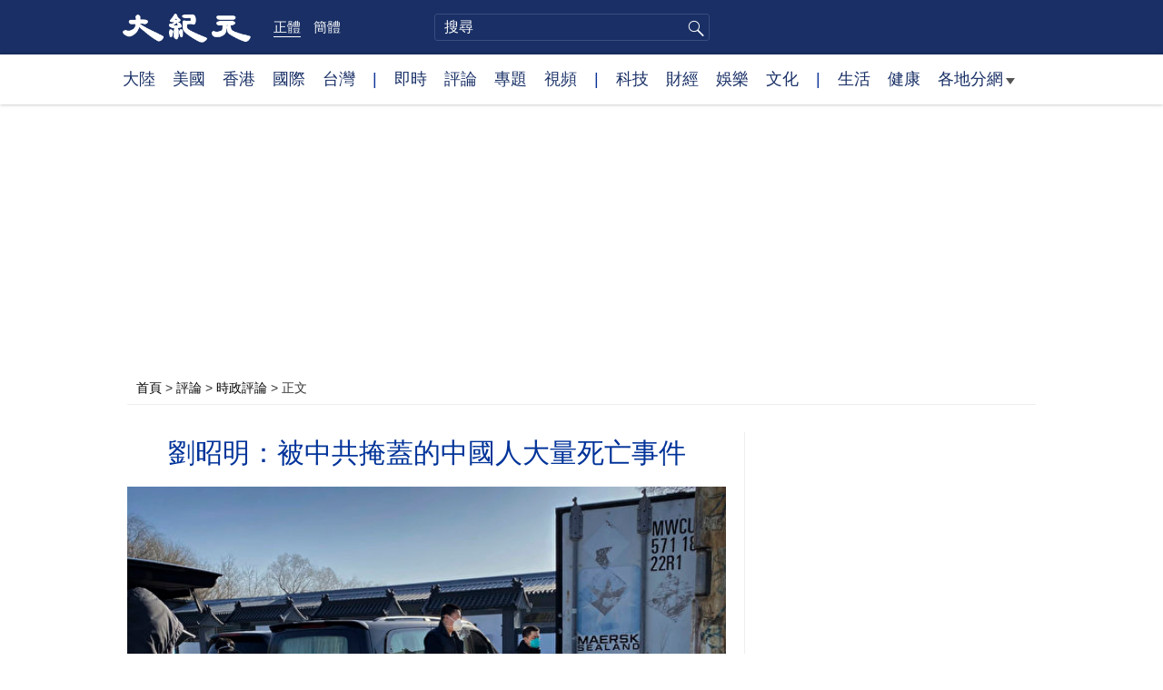

--- FILE ---
content_type: text/html; charset=UTF-8
request_url: https://www.epochtimes.com/b5/24/2/21/n14185950.htm
body_size: 24563
content:
<!DOCTYPE html>
<html lang="zh-Hant">
<head>
<meta charset="UTF-8">
<link rel="icon" href="/favicon.ico" type="image/x-icon">
<link rel="icon" href="/favicon-16x16.png" sizes="16x16" type="image/png">
<link rel="icon" href="/favicon-32x32.png" sizes="32x32" type="image/png">
<link rel="icon" href="/favicon-48x48.png" sizes="48x48" type="image/png">
<link rel="apple-touch-icon" sizes="120x120" href="/apple-touch-icon-120.png">
<link rel="apple-touch-icon" sizes="152x152" href="/apple-touch-icon-152.png">
<link rel="apple-touch-icon" sizes="180x180" href="/apple-touch-icon.png">
<link rel="icon" sizes="192x192" href="/android-icon-192x192.png">
<link rel="icon" sizes="512x512" href="/android-icon-512x512.png">
<link rel="manifest" href="/manifest.json">
<meta name="viewport" content="width=device-width, initial-scale=1">
<link rel="profile" href="http://gmpg.org/xfn/11">
<link rel="preconnect" href="https://www.googletagmanager.com">
<link rel="preconnect" href="https://cdn.cookielaw.org">
	<meta name="date" content="2024-02-22 6:51:42 AM" />
			<link rel="preload" as="image" href="https://i.epochtimes.com/assets/uploads/2023/09/id14080341-24_GettyImages-1451768067-600x400.jpg">
	<title>劉昭明：被中共掩蓋的中國人大量死亡事件 | 唐山大地震 | 大饑荒 | 駐馬店垮壩事件 | 大紀元</title>
<meta name='robots' content='index, follow' />
<meta name="description" content="中共慣於掩蓋中國人大量死亡的真相，歷史一次次重演。新冠（中共病毒）疫情怎麼樣了？中國有多少人因疫亡故？">
<meta property="og:locale" content="zh_TW" >
<meta property="og:site_name" content="大紀元 www.epochtimes.com" >
<meta property="article:publisher" content="https://www.facebook.com/djytimes">
<meta property="og:url" content="https://www.epochtimes.com/b5/24/2/21/n14185950.htm">
<meta property="og:type" content="article">
<meta property="og:title" content="劉昭明：被中共掩蓋的中國人大量死亡事件 | 唐山大地震 | 大饑荒 | 駐馬店垮壩事件 | 大紀元">
<meta property="og:description" content="中共慣於掩蓋中國人大量死亡的真相，歷史一次次重演。新冠（中共病毒）疫情怎麼樣了？中國有多少人因疫亡故？">
<meta property="fb:page_id" content="1571885662850711">
<meta property="og:image" content="https://i.epochtimes.com/assets/uploads/2023/09/id14080341-24_GettyImages-1451768067-700x359.jpg">
<meta property="twitter:site" content="大紀元 www.epochtimes.com" >
<meta property="twitter:domain" content="www.epochtimes.com" >
<meta name="twitter:title" content="劉昭明：被中共掩蓋的中國人大量死亡事件 | 唐山大地震 | 大饑荒 | 駐馬店垮壩事件 | 大紀元">
<meta name="twitter:description" content="中共慣於掩蓋中國人大量死亡的真相，歷史一次次重演。新冠（中共病毒）疫情怎麼樣了？中國有多少人因疫亡故？">
<meta name="twitter:card" content="summary_large_image">
<meta name="twitter:image" content="https://i.epochtimes.com/assets/uploads/2023/09/id14080341-24_GettyImages-1451768067-700x359.jpg">
<link rel='stylesheet' id='djy-style-css' href='https://www.epochtimes.com/assets/themes/djy/style.min.css?ver=20260123' type='text/css' media='all' />
<link rel='stylesheet' id='djy-global-css' href='https://www.epochtimes.com/assets/themes/djy/css/global-v2.min.css?ver=20250424' type='text/css' media='all' />
<link rel='stylesheet' id='djy-article-css' href='https://www.epochtimes.com/assets/themes/djy/css/article-v2.min.css?ver=20250728' type='text/css' media='all' />
<link rel='stylesheet' id='djy-print-css' href='https://www.epochtimes.com/assets/themes/djy/css/print.min.css?ver=20160303' type='text/css' media='print' />

<link rel="canonical" href="https://www.epochtimes.com/b5/24/2/21/n14185950.htm" />
<meta property="fb:pages" content="156786811025453" />
<meta name="news_keywords" content="唐山大地震,大饑荒,新冠感染,非正常死亡,駐馬店垮壩事件,大紀元" />
	<script>
		var djy_primary_category, djy_primary_cat_full, djy_user_id, djy_tag_ids, djy_tag_names_full, djy_post_id, djy_author_ids, djy_public_authors, djy_cat_ids, djy_cat_names_full, djy_term_ids, djy_term_names_full, djy_all_term_ids, djy_all_term_names_full, djy_domain, djy_ads_term_ids, djy_publish_date, djy_no_ads = false;
		var encoding = 'b5';
        function verifyStorage(){try{ localStorage.setItem('test',1);localStorage.removeItem('test');return 1;} catch(e) {return 0;}}
        var hasStorage = verifyStorage();
        if (hasStorage) {
            var preferred_lang = localStorage.getItem('preferred_lang');
            var href = window.location.href;
            if (preferred_lang && href.indexOf('/tag/') === -1 && href.indexOf('/authors/') === -1) {
                if (window.location.pathname === '/' && preferred_lang === 'gb') {
                    window.location.replace('/gb/');
                } else {
                    var current_lang = '/'+ (preferred_lang === 'b5' ? 'gb' : 'b5')+'/';
                    if (href.indexOf(current_lang) !== -1 && href.indexOf('/'+preferred_lang+'/') === -1) {
                        window.location.replace(href.replace(current_lang, '/'+preferred_lang+'/'));
                    }
                }
            }
        }
	djy_primary_category = '1025';
djy_primary_cat_full = '時政評論-1025';
djy_user_id = '22';
djy_post_id = '14185950';
djy_tag_ids = '317289,60476,1564221,1509940,261004';
djy_tag_names_full = '唐山大地震-317289;大饑荒-60476;駐馬店垮壩事件-1564221;新冠感染-1509940;非正常死亡-261004';
djy_cat_ids = '1025,392';
djy_cat_names_full = '時政評論-1025;評論-392';
djy_term_ids = '8,6,5';
djy_term_names_full = '動態網-8;類別重點-6;類別頭條-5';
djy_all_term_ids = '1025,392,8,6,5';
djy_all_term_names_full = '時政評論-1025;評論-392;動態網-8;類別重點-6;類別頭條-5';
djy_ads_term_ids = '1025,392,8,6,5';
djy_publish_date = '20240222';
	</script>
	
<script type="application/ld+json">
{"@context":"https:\/\/schema.org","@type":"BreadcrumbList","itemListElement":[{"@type":"ListItem","position":1,"name":"\u8a55\u8ad6","item":"https:\/\/www.epochtimes.com\/b5\/nccomment.htm"},{"@type":"ListItem","position":2,"name":"\u6642\u653f\u8a55\u8ad6","item":"https:\/\/www.epochtimes.com\/b5\/nsc1025.htm"}]}
</script>

<script type="application/ld+json">
{"@context":"https:\/\/schema.org","@type":"NewsArticle","@id":"https:\/\/www.epochtimes.com\/b5\/24\/2\/21\/n14185950.htm\/#newsarticle","url":"https:\/\/www.epochtimes.com\/b5\/24\/2\/21\/n14185950.htm","mainEntityOfPage":"https:\/\/www.epochtimes.com\/b5\/24\/2\/21\/n14185950.htm","headline":"劉昭明：被中共掩蓋的中國人大量死亡事件","description":"中共慣於掩蓋中國人大量死亡的真相，歷史一次次重演。新冠（中共病毒）疫情怎麼樣了？中國有多少人因疫亡故？","keywords":"唐山大地震,大饑荒,駐馬店垮壩事件,新冠感染,非正常死亡","dateCreated":"2024-02-22T06:51:42Z","datePublished":"2024-02-22T06:51:42Z","dateModified":"2024-02-22T09:24:30Z","author":{"@type":"Person","name":"大紀元新聞網","description":"大紀元報導","image":""},"publisher":{"@type":"Organization","logo":{"@type":"ImageObject","url":"https:\/\/www.epochtimes.com\/assets\/themes\/djy\/images\/DJY-Web-Logo.png","width":"195","height":"80"},"name":"大紀元","sameAs":["https:\/\/www.facebook.com\/djytimes","https:\/\/x.com\/dajiyuan"]},"articleSection":"時政評論","thumbnailUrl":"https:\/\/i.epochtimes.com\/assets\/uploads\/2023\/09\/id14080341-24_GettyImages-1451768067-e1695584422469.jpg","name":"劉昭明：被中共掩蓋的中國人大量死亡事件","wordCount":"6915","timeRequired":"1659","mainEntity":{"@type":"WebPage","@id":"https:\/\/www.epochtimes.com\/b5\/24\/2\/21\/n14185950.htm"},"image":{"@type":"ImageObject","contentUrl":"https:\/\/i.epochtimes.com\/assets\/uploads\/2023\/09\/id14080341-24_GettyImages-1451768067-600x420.jpg","url":"https:\/\/i.epochtimes.com\/assets\/uploads\/2023\/09\/id14080341-24_GettyImages-1451768067-600x400.jpg","name":"安徽省一位入殮師說：「我覺得疫情這幾年全國死的人不會少於3億。真實數字肯定比你想像的要恐怖。」圖為2022年12月18日疫情大爆發期間，北京東郊一火葬場正處理遺體。(Getty Images)","height":"600","width":"400"},"isAccessibleForFree":"true","potentialAction":{"@type":"ReadAction","target":[{"@type":"EntryPoint","urlTemplate":"https:\/\/www.epochtimes.com\/b5\/24\/2\/21\/n14185950.htm"}]},"inLanguage":"zh-Hant","copyrightYear":"2026"}
</script>
<meta property="dable:item_id" content="14185950">
<meta property="dable:author" content="djy">
<link rel="amphtml" href="https://www.epochtimes.com/b5/24/2/21/n14185950.htm/amp" /><!--[if lt IE 9]>
     <script type="text/javascript" src="/assets/themes/djy/js/html5.js"></script>
     <link href="/assets/themes/djy/css/ie.css" rel="stylesheet" type="text/css" />
<![endif]-->
</head>
<body class="post-template-default single single-post postid-14185950 single-format-standard b5">
    <!-- Google tag (gtag.js) -->
    <script async src="https://www.googletagmanager.com/gtag/js?id=G-64JWG501SB"></script>
    <script>
        var ga4_para_obj = {};

        if (typeof(djy_user_id) != "undefined" && djy_user_id !== null) {
            ga4_para_obj.author_id = djy_user_id;
        }
        if (typeof(djy_public_authors) != "undefined" && djy_public_authors !== null) {
            ga4_para_obj.author_name = djy_public_authors;
        }
        if (typeof(djy_cat_ids) != "undefined" && djy_cat_ids !== null) {
            ga4_para_obj.category_ids = djy_cat_ids;
        }
        if (typeof(djy_all_term_names_full) != "undefined" && djy_all_term_names_full !== null) {
            ga4_para_obj.category_names = djy_all_term_names_full;
        }
        if (typeof(djy_primary_category) != "undefined" && djy_primary_category !== null) {
            ga4_para_obj.primary_category = djy_primary_cat_full;
        }
        if (typeof(djy_publish_date) != "undefined" && djy_publish_date !== null) {
            ga4_para_obj.publish_date = djy_publish_date;
        }
        if (typeof(djy_term_ids) != "undefined" && djy_term_ids !== null) {
            ga4_para_obj.term_ids = djy_term_ids;
        }
        ga4_para_obj.cookie_domain = '.epochtimes.com';

        window.dataLayer = window.dataLayer || [];
        function gtag(){dataLayer.push(arguments);}
        gtag('consent', 'default', {
            ad_storage: "granted",
            analytics_storage: "granted",
            functionality_storage: "granted",
            personalization_storage: "granted",
            security_storage: "granted",
            ad_user_data: "granted",
            ad_personalization: "granted"
        });// Override defaults to 'denied' for specific regions.
        gtag('consent', 'default', {
            ad_storage: 'denied',
            analytics_storage: 'denied',
            functionality_storage: 'denied',
            personalization_storage: 'denied',
            security_storage: 'denied',
            ad_user_data: 'denied',
            ad_personalization: 'denied',
            ad_user_personalization: 'denied',
            region: ['AT', 'BE', 'BG', 'HR', 'CY', 'CZ', 'DK', 'EE', 'FI', 'FR', 'DE', 'GR', 'HU', 'IE', 'IT', 'LV', 'LT', 'LU', 'MT', 'NL', 'PL', 'PT', 'RO', 'SK', 'SI', 'ES', 'SE', 'GB', 'CH']
        });


        var sent_pageview_status = 0;
        if (hasStorage) {
            //ATTN: in OneTrust: C0005 - social; C0003 - functional; C0002 - performance; C0004 - ads target; C0001 - basic that always active
            var currentGroups = localStorage.getItem('EpochOnetrustActiveGroups');
            if (currentGroups) {
                var performanceAuth = (currentGroups.indexOf('C0002') === -1) ? 'denied' : 'granted';
                var functionalAuth = (currentGroups.indexOf('C0003') === -1) ? 'denied' : 'granted';
                var targetingAuth = (currentGroups.indexOf('C0004') === -1) ? 'denied' : 'granted';

                gtag('consent', 'update', {
                    analytics_storage: performanceAuth,
                    personalization_storage: performanceAuth,
                    security_storage: performanceAuth,
                    functionality_storage: functionalAuth,
                    ad_storage: targetingAuth,
                    ad_user_data: targetingAuth,
                    ad_personalization: targetingAuth,
                    ad_user_personalization: targetingAuth
                });
                sent_pageview_status = 1;
            }
        }

        gtag('set', {'cookie_flags': 'SameSite=Lax;Secure'});
        gtag('set', 'send_page_view', false);
        gtag('js', new Date());
        gtag('config', 'G-64JWG501SB', ga4_para_obj);

        function sent_pageview_check() {
            if (sent_pageview_status < 3) {
                sent_pageview_status = 3;
                gtag('event', 'page_view', {
                    'page_title': document.title,
                    'page_location': window.location.href,
                    'page_path': window.location.pathname
                });
            }
        }
        if (sent_pageview_status == 1) {
            sent_pageview_check();
        }
        </script>
        <script src="https://cdn.cookielaw.org/scripttemplates/otSDKStub.js" data-document-language="true" type="text/javascript" charset="UTF-8" data-domain-script="018e5888-3113-7bbd-ad24-8a36ff0c5755" ></script>
        <script>
        function OptanonWrapper() {
            if (hasStorage && (localStorage.getItem('EpochOnetrustActiveGroups') !== OnetrustActiveGroups)) {
                localStorage.setItem('EpochOnetrustActiveGroups', OnetrustActiveGroups);
                window.location.reload();
            }
            sent_pageview_check();
        }

        // in case there was no callback
        setTimeout(function() {
            sent_pageview_check();
        }, 3000);
    </script>


	<script>
	var epochload = [];
	var slots =  new Array();
	function loadGTM(id) {
		(function(w,d,s,l,i){w[l]=w[l]||[];w[l].push({'gtm.start':new Date().getTime(),event:'gtm.js'});var f=d.getElementsByTagName(s)[0],j=d.createElement(s),dl=l!='dataLayer'?'&l='+l:'';
			j.async=true;j.src='//www.googletagmanager.com/gtm.js?id='+i+dl;f.parentNode.insertBefore(j,f);})(window,document,'script','dataLayer', id);
	}
		</script>
	<noscript><iframe src="//www.googletagmanager.com/ns.html?id=GTM-WHM2XS" height="0" width="0" style="display:none;visibility:hidden"></iframe></noscript>
	<script>
	if (document.getElementsByClassName('archive tag').length > 0) {
		setTimeout(function() {
			loadGTM('GTM-WHM2XS');
		}, 3000);
	} else {
		loadGTM('GTM-WHM2XS');
	}
	</script>
    <script class="optanon-category-C0002-C0004" type="text/plain" src="https://btloader.com/tag?o=5755245557186560&upapi=true" async></script>
	<header class="header">
	<div class="top_row">
		<div class="container">
			<div class="logo">
				<a title="大紀元首頁" href="/"><img alt="大紀元 LOGO" src="https://www.epochtimes.com/assets/themes/djy/images/ET_Logo_2_cn.png" width="475" height="109"></a>
			</div>
			<div class="b5_gb">
							<span class="b5 active"><a href="https://www.epochtimes.com/b5/24/2/21/n14185950.htm">正體</a></span>
				<span class="gb"><a href="https://www.epochtimes.com/gb/24/2/21/n14185950.htm">簡體</a></span>
						</div>
			<div class="search">
				<form class="search-form" method="post" role="search" action="https://www.epochtimes.com/b5/search.htm">
					<input type="hidden" name="encoding" value="b5">
					<input type="text" role="search" name="q" size="2" value="" maxlength="100" title="搜尋" placeholder="搜尋" class="search_input">
					<button type="submit" class="search_btn" title="submit">搜尋</button>
				</form>
			</div>
			<div class="user_block"></div>
			<div id="login_wrapper" class="pipa_login_wrapper"></div>
		</div>
	</div>
	<div class="nav_row">
		<div class="container">
			<ul>
				<li><a href="/b5/nsc413.htm">大陸</a></li>
				<li><a href="/b5/nsc412.htm">美國</a></li>
				<li><a href="/b5/ncid1349362.htm">香港</a></li>
				<li><a href="/b5/nsc418.htm">國際</a></li>
				<li><a href="/b5/ncid1349361.htm">台灣</a></li>
				<li>|</li>
				<li><a href="/b5/instant-news.htm">即時</a></li>
				<li><a href="/b5/nccomment.htm">評論</a></li>
				<li><a href="/b5/nf1191090.htm">專題</a></li>
				<li><a href="/b5/nf1596798.htm">視頻</a></li>
				<li>|</li>
				<li><a href="/b5/nsc419.htm">科技</a></li>
				<li><a href="/b5/nsc420.htm">財經</a></li>
				<li><a href="/b5/ncyule.htm">娛樂</a></li>
				<li><a href="/b5/nsc2007.htm">文化</a></li>
				<li>|</li>
				<li><a href="/b5/nsc2008.htm">生活</a></li>
				<li><a href="/b5/nsc1002.htm">健康</a></li>
				<li class="has_dropdown">
					<a target="_blank" href="/b5/ncChineseCommunity.htm">各地分網<span class="arrow-right"></span></a>
					<ul class="sub-menu">
                        <li><a target="_blank" href="/b5/nsc529.htm">紐約</a></li>
                        <li><a target="_blank" href="/b5/nsc925.htm">華府</a></li>
                        <li><a target="_blank" href="//sf.epochtimes.com/">舊金山</a></li>
                        <li><a target="_blank" href="/b5/nsc990.htm">費城</a></li>
                        <li><a target="_blank" href="/b5/nsc970.htm">洛杉磯</a></li>
                        <li><a target="_blank" href="/b5/nsc530.htm">新澤西</a></li>
                        <li><a target="_blank" href="/b5/nsc531.htm">波士頓</a></li>
                        <li><a target="_blank" href="/b5/nsc1000.htm">美西北</a></li>
                        <li><a target="_blank" href="/b5/ncid1139891.htm">多倫多</a></li>
                        <li><a target="_blank" href="/b5/nsc919.htm">美南</a></li>
                        <li><a target="_blank" href="/b5/ncid1143942.htm">溫哥華</a></li>
                        <li><a target="_blank" href="/b5/nsc918.htm">美中</a></li>
                        <li><a target="_blank" href="/taiwan">台灣</a></li>
                        <li><a target="_blank" href="/b5/ncid2437.htm">聖地亞哥</a></li>
                        <li><a target="_blank" href="https://hk.epochtimes.com">香港</a></li>
                        <li><a target="_blank" href="/b5/ncid2497.htm">加國亞省</a></li>
                        <li><a target="_blank" href="/b5/nsc980.htm">澳洲</a></li>
                        <li><a target="_blank" href="/b5/ncid2528.htm">蒙特利爾</a></li>
                        <li><a target="_blank" href="/b5/nsc974.htm">歐洲</a></li>
                        <li><a target="_blank" href="/b5/ncid1143937.htm">新西蘭</a></li>
                        <li><a target="_blank" href="/b5/ncid1143931.htm">日本</a></li>
                        <li><a target="_blank" href="/b5/ncChineseCommunity.htm">更多</a></li>
					</ul>
				</li>
			</ul>
		</div>
	</div>
</header><main id="main" role="main">
	<div class="main_container">
		<div id="topad728"><div id="topad728_inner"></div></div>
		<div class="show-for-medium-up" id="breadcrumb"><a href = "/b5/" target="blank">首頁</a> > <a target="_blank" class="breadcrumbs textLink" href="https://www.epochtimes.com/b5/nccomment.htm">評論</a> > <a target="_blank" class="breadcrumbs textLink" href="https://www.epochtimes.com/b5/nsc1025.htm">時政評論</a> > <span class="current">正文</span></div>		<div class="main_content">
			<div class="print_logo">
				<a href="/"><img alt="site logo: www.epochtimes.com" src="https://www.epochtimes.com/assets/themes/djy/images/DJY-logo20140623-2.jpg" width="210" height="50"></a>
			</div>
			<div class="article">
				<div class="titles">
					
										<h1 class="title">劉昭明：被中共掩蓋的中國人大量死亡事件</h1>

					
									</div>
				<div class="featured_image"><a href="https://i.epochtimes.com/assets/uploads/2023/09/id14080341-24_GettyImages-1451768067-600x400.jpg" target="_blank"><img width="600" height="400" src="/assets/themes/djy/images/white.png" data-src="https://i.epochtimes.com/assets/uploads/2023/09/id14080341-24_GettyImages-1451768067-600x400.jpg" class="lazy attachment-djy_600_400 size-djy_600_400 wp-post-image" alt="劉昭明：被中共掩蓋的中國人大量死亡事件" decoding="async" fetchpriority="high" /><noscript><img width="600" height="400" src="https://i.epochtimes.com/assets/uploads/2023/09/id14080341-24_GettyImages-1451768067-600x400.jpg" class="attachment-djy_600_400 size-djy_600_400 wp-post-image" alt="劉昭明：被中共掩蓋的中國人大量死亡事件" decoding="async" fetchpriority="high" /></noscript></a><div class="caption">安徽省一位入殮師說：「我覺得疫情這幾年全國死的人不會少於3億。真實數字肯定比你想像的要恐怖。」圖為2022年12月18日疫情大爆發期間，北京東郊一火葬場正處理遺體。(Getty Images)</div></div>				<div class=info>
					<time datetime="2024-02-22T09:24:30+08:00">更新 2024-02-22 6:51 AM</time>
					<span class="pageview" data-postid="14185950">人氣 4950</span>					<div class="tags"><span>標籤: </span><a href="https://www.epochtimes.com/b5/tag/%e5%94%90%e5%b1%b1%e5%a4%a7%e5%9c%b0%e9%9c%87.html" rel="tag">唐山大地震</a>, <a href="https://www.epochtimes.com/b5/tag/%e5%a4%a7%e9%a5%91%e8%8d%92.html" rel="tag">大饑荒</a>, <a href="https://www.epochtimes.com/b5/tag/%e9%a7%90%e9%a6%ac%e5%ba%97%e5%9e%ae%e5%a3%a9%e4%ba%8b%e4%bb%b6.html" rel="tag">駐馬店垮壩事件</a>, <a href="https://www.epochtimes.com/b5/tag/%e6%96%b0%e5%86%a0%e6%84%9f%e6%9f%93.html" rel="tag">新冠感染</a>, <a href="https://www.epochtimes.com/b5/tag/%e9%9d%9e%e6%ad%a3%e5%b8%b8%e6%ad%bb%e4%ba%a1.html" rel="tag">非正常死亡</a></div>
				</div>
				<div class="share">
							<span class="facebook social">
			<a href="https://www.facebook.com/sharer/sharer.php?u=https%3A%2F%2Fwww.epochtimes.com%2Fb5%2F24%2F2%2F21%2Fn14185950.htm" target="_blank">Facebook</a>
		</span>
			<span class="twitter social">
			<a href="https://twitter.com/intent/tweet?text=%E5%8A%89%E6%98%AD%E6%98%8E%EF%BC%9A%E8%A2%AB%E4%B8%AD%E5%85%B1%E6%8E%A9%E8%93%8B%E7%9A%84%E4%B8%AD%E5%9C%8B%E4%BA%BA%E5%A4%A7%E9%87%8F%E6%AD%BB%E4%BA%A1%E4%BA%8B%E4%BB%B6&amp;via=dajiyuan&amp;url=https%3A%2F%2Fwww.epochtimes.com%2Fb5%2F24%2F2%2F21%2Fn14185950.htm" target="_blank">Twitter</a>
		</span>
			<span class="line social">
			<a href="https://line.me/R/msg/text/?%E5%8A%89%E6%98%AD%E6%98%8E%EF%BC%9A%E8%A2%AB%E4%B8%AD%E5%85%B1%E6%8E%A9%E8%93%8B%E7%9A%84%E4%B8%AD%E5%9C%8B%E4%BA%BA%E5%A4%A7%E9%87%8F%E6%AD%BB%E4%BA%A1%E4%BA%8B%E4%BB%B6https://www.epochtimes.com/b5/24/2/21/n14185950.htm?openExternalBrowser=1" target="_blank">Line</a>
		</span>
			<span class="copy-url">
			<a rel="nofollow noreferrer" href="javascript:void(0)" id="copy_current_url">複製鏈接</a>
		</span>
						<span class="print_icon social">
						<a href="#Print" onclick="window.print(); return false;" rel="nofollow" target="_blank">Print</a>
					</span>
					<div class="font_size">【字號】
						<a href="#" onclick="changeArticleFont('b');return false;">大</a>&nbsp;
						<a href="#"	onclick="changeArticleFont('m');return false;">中</a>&nbsp;
						<a class="textLink" href="#" onclick="changeArticleFont('s');return false;">小</a>
					</div>
					<div class="gb_b5">
						<span class="b5 active"><a href="https://www.epochtimes.com/b5/24/2/21/n14185950.htm">正體</a></span>
						<span class="gb"><a href="https://www.epochtimes.com/gb/24/2/21/n14185950.htm">简体</a></span>
					</div>
				</div>
                				<div id="artbody" class="post_content" itemprop="articleBody">
					<!-- article content begin -->
					<p>【大紀元2024年02月22日訊】縱然把真實密閉，埋葬於大地，它還會吐芽萌綠……</p>
<div align="right">
<table border="0" width="30%" cellpadding="0">
<tbody>
<tr align="center">
<td>——左拉/法國作家</td>
</tr>
</tbody>
</table>
</div>
<p><center>* * * * * * *</center><br />
總有一天，真相終將被揭開。但是，在真相到來之前，謊言依然狂妄。</p>
<p>1976年7月28日唐山發生大地震。地震三年後中共官方才公布是規模7.8級，死亡24萬人。然而，死亡人數受到質疑，1976年的年底發放第二年的布票時，原本120萬人的唐山只發出了65萬人份的布票[*]。據日文維基唐山地震詞條稱：當時（在中國）屈指可數的工業都市唐山毀於一旦。死亡人數為：中國發表約25萬，美國地質調查所的推算為65.5萬人。</p>
<p>1959年至1962年，中國發生前所未有的大饑荒，出現大量的非正常死亡人口，可是死亡人數至今未正式公布。關於大饑荒造成的死亡數字，《中國共產黨歷史》第二卷提供了一個數字：「據正式統計，1960年全國總人口比上年減少1000萬。在新華社記者撰寫的調查報告《墓碑》一書中顯示，三年並無重大天災，大饑荒是人禍，至少有3000萬人在大飢餓中死亡。」</p>
<p>還有徹底被遺忘的水災——1975年8月8日駐馬店垮壩事件，河南省駐馬店地區板橋水庫突然垮塌，滔滔洪水，死亡23萬人。至今在官方未有任何公開。據維基百科，1975年8月，受颱風尼娜的特大暴雨的影響，在河南省駐馬店等地區1萬多平方公里的土地上，包括板橋水庫在內的共計60多個水庫相繼發生垮壩潰決，近60億立方米的洪水肆意橫流，包含潰壩時淹死、潰壩後水災內澇所導致的傳染病和饑荒的非正常死亡人數，有22萬、23萬、24萬三種統計，是死亡人數最多的颱風水災之一。2005年5月28日，美國《探索》頻道製作了一期專題節目，叫「世界歷史上人為技術錯誤造成的災害TOP10」。其中，排名第一的，不是蘇聯切爾諾貝利核電站爆炸事件，不是印度博帕爾化工廠毒氣洩露事件，而是發生在中國河南的板橋水庫潰壩事件。</p>
<p>中共慣於掩蓋中國人大量死亡的真相，歷史一次次重演。新冠（中共病毒）疫情怎麼樣了？中國有多少人因疫亡故？</p>
<h2><b>新冠（中共病毒）疫情、甲流、綜合感染</b></h2>
<p>據世衛組織統計，與2023年11月相比，2023年12月感染新冠病毒（中共病毒）的住院患者人數增加42%，接受重症監護的患者增加了62%。但需要注意的是，該公開數據尚不包括中國大陸的真實數據，外界估測中國疫情真實情況非常嚴峻。</p>
<p>然而，中共疾控中心卻在2024年1月10日發布，2023年12月全國31個省新冠病毒（中共病毒）新增重症病例88例、死亡病例11例。這樣的數據量級平均到每個省之後，可謂寥寥無幾。這似乎表明中共國的疫情與世界其它地方一樣，只是星星點點，微不足道。真相是什麼？面對國際社會的質疑與呼籲，2024年1月14日，中共疾控中心於2024年1月14日表示，新冠（中共病毒）疫情本月可能在本月出現回升，JN.1變異株大概率將發展成為中國優勢流行的病毒株。</p>
<p>知情者知道，中共國的實際情況是，新冠（中共病毒）疫情從未離開。</p>
<p>據荔枝新聞抖音帳戶近日消息，江蘇一名51歲女子得了流感10天，肺功能基本喪失，呼吸衰竭，醫生說「兩個肺都白了」。視頻顯示醫院診斷結果是「兩個肺都是白的，發現一個是甲流，而且是一個混合感染」。</p>
<p>什麼是「混合感染」？這引起網友的激烈反應，在這則視頻的評論區有27,000多人留言，不少人罹患白肺，「到底是甲流還是新冠（中共病毒）？最近聽說三年除了新冠能引起白肺，以前沒聽說過。」有一些網民因白肺離世，四川網民留言：「我表弟就是因為這樣於上個月27號去世的，才39歲。」</p>
<p>中共國所有醫院對於白肺的診斷，都與新冠（中共病毒）無關。真相是什麼？疫情是怎麼被消失的？</p>
<p>網友「海闊凴魚躍」在X社交媒體發推透露：人們到醫院看病，診斷書第一行就給患者寫一句「患者未發現新冠（中共病毒）肺炎症狀」；咳嗽著連胸透CT檢查單都不給開，當局不允許診斷是新冠（中共病毒）感染致病的。</p>
<p>不少微博網民也表示，「今年看到太多人猝死，可能是新冠（中共病毒）後遺症問題。」「新年第一天，鄰居出殯。男30多猝死，白髮人送黑髮人。2024年就一個願望，在新冠（中共病毒）威脅下，活過2024！」</p>
<p>有湖南網民問，「現在還有新冠病毒（中共病毒）嗎？」不少網民回覆，「一直都在！只不過改了一個名字而已，叫『甲流感冒』！」</p>
<p>大陸多個社交平台顯示，近期「隨地倒」事件越來越多，而且年輕人居多。有視頻顯示，1月15日上海南站T25列車，一名乘客上車時突然暈倒，「乘務員正在為其做心肺復甦！」視頻中可見一人躺在站台上，有乘務員正在對其急救，有一輛火車停靠站台。有網友表示，「突然去世。這種崩潰已經成為一個非常熟悉的景象，可怕！」</p>
<p>網友們說出的案例聽起來還只是冰山一角，而中共疾控中心說「12月全國31個省新冠病毒（中共病毒）新增重症病例88例、死亡病例11例」。真相事關人命。老百姓與中共口舌，信誰？</p>
<h2><b>數據造假曝光 上海某區疫亡人數超官方90倍</b></h2>
<p>《上海預防醫學》雜誌2023年第10期，發表了一篇題為「上海某鎮新型冠狀病毒（中共病毒）感染管控放開後居民超額死亡及減壽年數分析」的論文。這篇論文顯示，新冠（中共病毒）管控解封後，該鎮預期死亡人數是125人，但實際死亡人數是317人，即「超額」死亡了192人，超額率為153.60%（192/125）。該論文表示，論文中的「人口數據來源於浦東公安戶籍系統記錄」。</p>
<p>該醫學雜誌發表的第二篇論文題目是「上海某區新型冠狀病毒（中共病毒）流行期間慢性病超額死亡情況調查」。該論文網絡首發日期是2024年1月2日。該論文表示，上海某區在中共放開疫情後，因感染新冠（中共病毒）的預期死亡人數是7651人，而實際死亡人數是20,990人，「超額」死亡人數是13,339人。隨後，該論文指出關鍵的一點，即上海某區在疫情放開後，向上報告的新冠（中共病毒）感染共患病死亡人數只有232人。論文表示所用的「居民死亡信息來源於2023年2月23日上海某區當地的死亡登記報告資料」。</p>
<p>上述的這兩篇近期論文，揭示出了上海某地的真實死亡人數。管中窺豹，我們看到上海一地區的真實染疫死亡人數，竟然是中共官方宣布的人數的90倍！</p>
<p>這兩篇論文曝光後，有網民跟帖說，上海如此，中國中西部落後經濟省份的死亡率只會更嚴重。這也說明，中共上報的關於這幾年因染疫死亡的中國人數據嚴重縮水。</p>
<p>那麼，全中共國疫情死亡的真實人數，中共又是如何掩蓋的呢？嚴嚴實實，讓人根本聽不到、看不到疫情還在肆虐的真相。就連死於疫情的人，也只能接受中共的說法：死於甲流，死於綜合感染，或者你這個人根本就沒存在過，你根本沒有死，更沒有死於新冠（中共病毒）疫情。</p>
<h2><b>食鹽大數據的祕密</b></h2>
<p>由於每天食鹽攝入量相對穩定，沒有鹽不行，太多了也不行，因此食鹽是從側面考證人口流動性的科學指標。據中共新華社報導，數據顯示，我國居民平均日攝鹽量達12克，相當於一個雞蛋四分之一的重量，超過世衛組織推薦標準2.4倍。</p>
<p>然而，綜合廣東鹽業訊息，從2017年到2022年，廣東省小包裝食鹽（食用鹽）銷售量由41.39萬噸至少下降到30萬噸，降幅達到27.52%，相當於有3000多萬人停止消費食鹽，或者人們的口味顯&#33879;變淡。事實上大家都知道，中國人的口味越來越重。口味越來越重而食鹽消費量卻直線下降，只能表明人口出現了巨大的裂縫。</p>
<p>據廣東統計局發布的信息，2022年廣東常住人口繼續穩居全國之首，穩定增長可期。從人口增長來看，2021年常住人口較2020年增加60萬人，增長率僅為0.48%，是2010年以來首次降到1%以下；2022年較2021年減少27.2萬人，是1978年以來首次出現負增長，增長率為-0.21%。</p>
<p>中共對於食鹽大數據嚴禁披露，同時也禁止任何與人口相關的消息洩露。包括手機使用人數、每年民政部領養退休金變化等等信息，都被封鎖。</p>
<p>從2019年疫情開始後，中共為了掩蓋疫情真相，不但層層修改疫情數據，還屏蔽了和人口有關的各種數據，包括各地區食鹽消費的數據。可見掩蓋真實的人口數據這件事對中共至關重要。</p>
<h2><b>促銷移動火化車的祕密</b></h2>
<p>近期，中國多款移動火化車在網上促銷，全車長5.3米，寬度2米，高度2.47米，總重量3.51噸，單次最高可以焚化120斤寵物，標榜燃燒過程無煙、無排火、無味道，雖然都自稱是寵物火化車，但是單次可以火化120斤，甚至150斤，遭到網友質疑。</p>
<p>據新華網2023年4月3日報導，國內寵物殯葬的消費滲透率並不高。根據《2020年中國寵物行業白皮書》，在中國城鎮寵物（犬貓）消費市場中，寵物殯葬的消費滲透率只有3.6%。</p>
<p>有網友指出「誰的寵物死了會火花，都是往垃圾堆一丟，直接和垃圾一起埋掉或者燒掉。這玩意只燒寵物肯定沒市場。」「大多數都是自己找地方挖坑埋了。」「這太恐怖了，能用在寵物身上，就能用在人身上，道理是一樣的。」「2022年底放開後，全國各地火葬場你們是沒見過那種情況，從早燒到晚，天天排隊，各家的老人逝者在場裡放地上一個個排著，工作人員拉著推著往裡推進去燒，災難一樣。每個鄉鎮有火葬場指定的人開著大麵包車拉逝者，那司機一天只睡三小時。去年放開後大部分家庭應該都經歷過老人去世吧，經歷過的都知道。」</p>
<p>2023年1月初，美國之音通過衛星公司Planet Labs獲得的衛星圖像顯示，2022年12月末，中國部分城市殯儀館前出現車輛大排長龍。從谷歌地球（Google Earth pro）公布的圖片數據庫來看，廣州番禹區殯儀館和瀋陽殯儀館的車流量過去五到十年來，從未如上個月（2022年12月）一般擁擠。</p>
<p>美國之音根據百度搜索指數，中國網民對於「陽性」的搜索量在2022年12月中旬達到峰值，「殯儀館」「火葬場」的搜索量則在一兩週後升到高峰。</p>
<p>網友「海闊凴魚躍」在X社交媒體發推寫道：到民政局開死亡證明，先得按張貼在玻璃窗上的範文寫：本人保證死者不是死於新冠（中共病毒），如有虛假，後果自負，然後才給開死亡證明。</p>
<h2><b>倒查中共造假之甚 引發海內外憤怒</b></h2>
<p>面對中共隱瞞疫情，牆內牆外很多人並不買帳，反而表達了憤怒。</p>
<p>早在2023年1月12日，美國之音就曾發表一篇題為「中國疫情數字假得離譜，除了高級黑簡直無法解釋」的文章。文章說，「中國（中共）當局在全面放開疫情防控滿月之際宣布的疫情數字令人驚愕。在醫院爆滿、火化場大排長龍的場景中，民眾得到的數字是全國一個月共確診12萬，累計死亡30例。這樣的數字令民眾和國際社會無法接受。」</p>
<p>美國之音的文章說，數據公開後，舉世譁然，因為這個數字與連日來中國國內傳來的大量圖文並茂的文字音像資料以及民眾感知的差距有天壤之別。發表這個消息的網易新聞的評論區瞬間成為大型翻車現場。信手拈來幾個跟帖：「誇得我都不好意思了」，「全國死的人都在我們鎮上」，「關鍵是狗也不信吶！」「這簡直就是在侮辱我的智商。」</p>
<p>文章還引述《華盛頓郵報》根據中國多地衛星圖及與受訪者的描述報導說，「火葬場排隊等候親人火化是近來各地都出現的現象，所以中國疫情的真實規模與政府發布的信息不符。」「中國工程院在其官網上披露，僅12月15日至1月4日之間，總共就有20名工程院院士逝世。」</p>
<p>2023年1月8日，法國廣播電台也曾發文《中國衛健委新冠（中共病毒）死亡數據離譜造假引發眾怒》。文章說：「一月七號，是中國（中共）對堅守三年不動搖的清零防疫政策一百八十度大轉彎，全面放開的滿月，國家衛健委日前發布新冠（中共病毒）疫情數據說，全國放開一個月，共確診12萬，累計死亡30例。就在感染人數暴增，醫療體系崩潰，死人多到混燒排不上號，以至於被當街焚燒，朋友圈每天都有人在報親人死訊的當下，衛健委用全國30例死亡數字造假，離譜得令人懷疑這個部門在故意黑共產黨和習近平。不用說全國死亡數字，就算算北京海淀區高校教職員工死亡人數，或外交部老幹部局死亡人數就遠超30例！」</p>
<h2><b>疫情的責任源頭</b></h2>
<p>據美國國會調查人員透露，中國研究人員在2019年12月底（武漢封城是2020年1月23日）就分離和繪製了引發COVID-19的病毒圖譜。</p>
<p>據《華爾街日報》報導，美國「眾議院能源和商業委員會」從美國衛生與公眾服務部獲得的文件顯示，2019年12月28日，中國醫學科學院病原生物學研究所將近乎完整的新冠病毒結構序列上傳到一個由美國政府運營的數據庫。這個證據顯示，中共向全世界隱瞞了疫情，並導致了全球疫情的爆發。</p>
<p>此病毒序列跟後來中共在2020年1月10日對外正式公布的新冠序列幾乎完全一致，顯示中共拖延兩個星期才對外公布這樣的序列。</p>
<p>儘管中共掌握了病毒結構序列，但仍公開稱武漢爆發的疫情是原因不明的病毒性肺炎，並否認病毒會人傳人。它在2020年1月20日才承認病毒可「人傳人」。</p>
<p>美國國會發現，中共對病毒序列隱瞞了兩個星期。而且，中共在此之前打壓和懲處了8名吹哨人，包括李文亮醫生。</p>
<p>專家表示，這額外的兩週對於幫助國際醫學界查明COVID-19的傳播方式、制定醫療防禦措施以及開始開發最終的疫苗至關重要。然而，此期間中共卻裝聾作啞，讓中國大陸的國際航班飛往世界各地。</p>
<h2><b>結語</b></h2>
<p>莎士比亞曾經說過，「時間的威力在於，把真帶到陽光下，把虛假的謊言揭穿。」</p>
<p>中共從1949年以來，以無神論、進化論迷惑世人，推行弱肉強食的叢林法則，使社會道德敗壞。他們以謊言代替真相，以暴力打壓民眾，用黨文化洗腦眾生，把百姓的性命視為草芥。但反過來說，中共國的人，特別是在謊言中長大的年輕人，包括少年兒童，是否對謊言、暴力和洗腦已經沒有免疫力，所以變得體質很差了呢？</p>
<p><a class="popup" title="於一九九九年六月二十一日成立，一週後（六月二十五日）正式開通的法輪大法真相網站。明慧網的建立，旨在揭露中共對法輪功的迫害，講清法輪功真相，同時也是大法弟子交流切磋的寶貴園地。明慧網同時面向三種讀者：希望了解真相的世人，大法弟子和學員，因各種原因參與迫害法輪功的人。除中文簡體之外，明慧網還有中文正體、英文、德文、西班牙文、俄文等其它十九種文字的副網。 明慧網的主要副網一覽： * 明慧週刊網 * 明慧週報（中國版） * 明慧週報（海外版） * 明慧廣播電台 * 明慧期刊網 * 世界法輪大法日網站 * 明慧紀念館 " href="https://www.minghui.org/mh/glossary.html#2">明慧網</a>2023年1月16日綜合報導，2023年1月15日法輪功創始人李洪志大師說，三年多來中共一直在掩蓋疫情，中國的疫情已經死了4億人，這波疫情結束的時候中國會死5億人。李大師說，上次（2003年）薩斯出現的時候，中國死了2億人。</p>
<p>2003年的薩斯疫情之後，中共發現人口減少了，終於解禁了極為嚴酷的獨生子女（即一對夫婦只能生育一個子女）的計劃生育政策，在2016年1月正式面向全國開放了二胎制，提倡一對夫婦生育兩個子女[**]。2020年全國新冠疫情大爆發之後，為了增加人口，又於2021年5月開放了三胎制[***]。</p>
<p>面對明慧網發布的消息，中共一直沒有任何反駁、聲明、指摘，更拿不出戰狼姿態，因為他們知道真實的數字是如何被他們縮水和洗白的。直到2024年1月17日，中共才出來宣稱，2023年的中國人口為14.1億，比疫情之前的14.2億減少了一千萬。我們參考前面提到的兩篇上海論文，中共所謂的2023年中國仍有14.1億人口，更像是按照從上到下層層規定的上報數字彙總而來，是你們明知我們造假我們也要造假的報告數字，甚至在造假報告的基礎上又加了係數。</p>
<p>中國韭菜活著難，死了還要為中共撐數字，誰死了中共的數字都不受影響，因為黨永遠是光榮偉大的。黨代表了中國人民，所以只要偉大的共黨還在，偉大的中國人口數字就在，怎麼會銳減呢？唐山地震沒死幾個人，駐馬店垮壩也沒死幾個人，八九六四根本沒死人，疫情怎麼能死幾億人呢？疫情早就被黨嚇跑到美國去了，中國人只是感冒而已。唉，現在的中國人生活富足，所以體質都變差了，患個感冒就出現大白肺，這多麼辜負黨的養育之恩啊。還不如自己養活自己，活著死了都明白，都能自己對自己負責。</p>
<hr size="1" />
<p>[*]從1955年第一張糧票發行開始，中國老百姓進入了漫長的「票證時代」。布票是中共建政後的品嚴重短缺形勢下的產物，是被允許購買布匹的憑證，按人頭配給，不許買賣流通，直到上世紀八十年代初期才取消。</p>
<p>[**]2011年3月11日，人口資源環境委員會副主任王玉慶透露計生辦正在考慮開放二胎。2011年11月25日，《河南省人口與計劃生育條例》通過了表決，中共全面放開雙獨二孩政策。2013年11月15日十八屆三中全會宣布單獨二孩政策，即只要有一方是獨生子女的夫妻均可生育二孩。2014年12月15日中共社科院《經濟藍皮書》呼籲儘快從單獨二孩政策過渡至全面開放二胎政策。2015年10月29日，中國共產黨十八屆五中全會公報指出，允許普遍二孩即一對夫妻可以生兩個孩子。2016年1月1日，中國大陸正式實施全面二胎政策。</p>
<p>[***]2021年5月31日，中共召開會議，審議《關於優化生育政策促進人口長期均衡發展的決定》。實施一對夫妻可以生育三個子女政策及配套支持措施。2021年7月20日，《中共中央、國務院關於優化生育政策促進人口長期均衡發展的決定》公布。7月21日，《國家醫療保障局辦公室關於做好支持三孩政策生育保險工作的通知》（醫保辦發〔2021〕36號）發布。</p>
<p><em>（文章轉自明慧網）</em></p>
<p>責任編輯：莆山#</p>
<span id="epoch_socail_span"></span><script type="text/javascript">
                var scripts_to_load = [];
                var contentObj = document.getElementById("epoch_socail_span").parentElement;
                var iframes = contentObj.querySelectorAll("iframe"); 
                if (hasStorage && localStorage.getItem("EpochOnetrustActiveGroups").indexOf("C0005") > -1) {
                    if (iframes.length > 0) {
                        iframes.forEach(function(iframe) {
                            var dataSrc = iframe.getAttribute("data2-src");
                            if (dataSrc) {
                                iframe.setAttribute("src", dataSrc);
                                iframe.removeAttribute("data2-src");
                            }
                        });
                    }
                    
                    var fvIframe = document.querySelector(".video_fit_container iframe");
                    if (fvIframe !== null) {
                        var srcURL = fvIframe.getAttribute("data2-src");
                        if (srcURL !== null && typeof srcURL !== "undefined" && srcURL.length > 0) {
                            fvIframe.setAttribute("src", srcURL);
                            fvIframe.removeAttribute("data2-src");
                        }
                    }
                } else {
                    var atag = "<a href='javascript:void(0);' class='open_one_trust_setting'>";
                    var hint = (encoding === "gb" ? ("(根据用户设置，社交媒体服务已被過濾。要显示内容，请"+ atag +"允许</a>社交媒体cookie。)") : ("(根據用戶設置，社交媒体服务已被过滤。要顯示內容，請"+ atag +"允許</a>社交媒体cookie。)"));
                    if (iframes.length > 0) {
                        for (var i = 0; i < iframes.length; i++) {
                            iframes[i].height = 30;
                            var parent = iframes[i].parentElement;
                            var iTag = document.createElement("i");
                            iTag.innerHTML = hint;
                            parent.insertBefore(iTag, iframes[i].nextSibling);
                        }
                    }
                    var tweets = document.querySelectorAll("blockquote.twitter-tweet");
                    if (tweets.length > 0) {
                        for (var i = 0; i < tweets.length; i++) {
                            var iTag = document.createElement("i");
                            iTag.innerHTML = hint;
                            tweets[i].appendChild(iTag);
                        }
                    }
                    var fvIframe = document.querySelector(".video_fit_container iframe");
                    if (fvIframe !== null) {
                        var iTag = document.createElement("i");
                        iTag.innerHTML = hint;
                        var parent = fvIframe.parentElement.parentNode;
                        if (parent) {
                            parent.insertBefore(iTag, fvIframe.parentElement.nextSibling);
                        }
                    }
                }
	    </script>					<!-- article content end -->
					<div id="below_article_ad"></div>
				</div>
												<div class="related_post post_list">
					<div class="block_title">相關新聞</div>
											<div class="one_post">
							<div class="img"><a href="https://www.epochtimes.com/b5/3/6/18/n330664.htm"><img alt="鄭義：世界最大的水庫群垮壩事件" src="/assets/themes/djy/images/djy_post_default_featured_image_320x200.jpg" width="320" height="200"></a></div>
							<div class="title">
								<a href="https://www.epochtimes.com/b5/3/6/18/n330664.htm">鄭義：世界最大的水庫群垮壩事件</a>
								<span class="pageview" data-postid="330664">人氣 2</span>							</div>
						</div>
												<div class="one_post">
							<div class="img"><a href="https://www.epochtimes.com/b5/12/7/28/n3645490.htm"><img alt="【林輝】： 唐山大地震到底死了多少人？" src="/assets/themes/djy/images/djy_post_default_featured_image_320x200.jpg" width="320" height="200"></a></div>
							<div class="title">
								<a href="https://www.epochtimes.com/b5/12/7/28/n3645490.htm">【林輝】： 唐山大地震到底死了多少人？</a>
								<span class="pageview" data-postid="3645490">人氣 3491</span>							</div>
						</div>
												<div class="one_post">
							<div class="img"><a href="https://www.epochtimes.com/b5/23/1/6/n13901052.htm"><img alt="余茂春：中共導致的非正常死亡人數比誰都多" src="https://i.epochtimes.com/assets/uploads/2021/02/ScreenShot-VideoID-s_zB_D9DBhE-TimeS-1168-320x200.png" width="320" height="200"></a></div>
							<div class="title">
								<a href="https://www.epochtimes.com/b5/23/1/6/n13901052.htm">余茂春：中共導致的非正常死亡人數比誰都多</a>
								<span class="pageview" data-postid="13901052">人氣 1722</span>							</div>
						</div>
												<div class="one_post">
							<div class="img"><a href="https://www.epochtimes.com/b5/23/1/18/n13910059.htm"><img alt="多地稱疫情過高峰 民曝火葬場全天候燒不過來" src="https://i.epochtimes.com/assets/uploads/2023/01/id13910258-Collage-Maker-18-Jan-2023-05.02-PM-320x200.jpg" width="320" height="200"></a></div>
							<div class="title">
								<a href="https://www.epochtimes.com/b5/23/1/18/n13910059.htm">多地稱疫情過高峰 民曝火葬場全天候燒不過來</a>
								<span class="pageview" data-postid="13910059">人氣 4885</span>							</div>
						</div>
										</div>
								<div id="dable_block"></div>
                <div class="post_list hot_posts" id="hot_articles">
                </div>
				<div class="comment_block" id="comment_block">
					<div class="tougao">
						如果您有新聞線索或資料給大紀元，請進入<a href="https://tougao.epochtimes.com/tougao_b5.php">安全投稿爆料平台</a>。
					</div>
					<div class="mtop10 commentbar large-12 medium-12 small-12 column" style="background:#eee;padding:10px;" id="comments">
評論
</div>

<div id="commentpost" style="display:block;margin-bottom:30px;" class="large-12 medium-12 small-12 column">
	<form id="commentForm" action="#" method="post">
		<textarea title="評論" rows="5" style="width:100%;" name="commentContent" id="commentContent" onfocus="this.value=''; this.onfocus=null;">
「大紀元將選取精彩讀者評論在全球報紙版面上刊登，請您与我們一起記錄歷史」
「大紀元保留刪除髒話貼、下流話貼、攻擊個人信仰貼等惡意留言的權利」
		</textarea>
		<input type="submit" name="submit" value="發表留言" style="float:right;margin-right:20px;font-size:1em;" />
		<input type="hidden" name="t" value="uc" />
		<input type="hidden" name="aid" value="14185950" />
	</form>
</div>

<section id="comments" class="large-12 medium-12 small-12 columns">
	<div id="comment_box">
		<div name="comments"></div>
	</div>
</section><!-- #comments -->
				</div>
			</div>
			<div class="sidebar">
				<aside class="sidebar_single">
	<div id="right_top_1"></div>
	<div class="news_tip">
		<p>如果您有新聞線索或疫情資料給我們</p>
		<a href="https://tougao.epochtimes.com/tougao_gb.php" target="_blank"><button>請進入安全爆料平台</button></a>
	</div>
	<hr class="line">
	<div class="newsletter live_stream"></div>
	<div class="news_letter"><div id="box_16092"></div></div>
		<div class="post_list hot_infogram">
		<div class="block_title">
			<span class="title">紀元圖解</span>
			<span class="more"><a target="_blank" href="/b5/nf1373494.htm">更多 &gt;</a></span>
		</div>
								<div class="one_post">
							<div class="img">
																<a href="https://www.epochtimes.com/b5/26/1/30/n14687606.htm"><img width="320" height="200" src="/assets/themes/djy/images/white.png" data-src="https://i.epochtimes.com/assets/uploads/2026/01/id14688353-Trump01262026-1200x800-1-320x200.jpg" class="lazy attachment-djy_320_200 size-djy_320_200 wp-post-image" alt="【圖解】川普執政一周年大事記" decoding="async" /><noscript><img width="320" height="200" src="https://i.epochtimes.com/assets/uploads/2026/01/id14688353-Trump01262026-1200x800-1-320x200.jpg" class="attachment-djy_320_200 size-djy_320_200 wp-post-image" alt="【圖解】川普執政一周年大事記" decoding="async" /></noscript></a>
							</div>
							<div class="title">
								<a href="https://www.epochtimes.com/b5/26/1/30/n14687606.htm">【圖解】川普執政一周年大事記</a>
								<div class="pageview" data-postid="14687606">人氣 177</div>
							</div>
						</div>
												<div class="one_post">
							<div class="img">
																<a href="https://www.epochtimes.com/b5/26/1/16/n14677590.htm"><img width="320" height="200" src="/assets/themes/djy/images/white.png" data-src="https://i.epochtimes.com/assets/uploads/2026/01/id14677592-b4433efb9b823f0c90024079dcd271ca-320x200.jpg" class="lazy attachment-djy_320_200 size-djy_320_200 wp-post-image" alt="【圖解】美國牛仔十大人生信條" decoding="async" /><noscript><img width="320" height="200" src="https://i.epochtimes.com/assets/uploads/2026/01/id14677592-b4433efb9b823f0c90024079dcd271ca-320x200.jpg" class="attachment-djy_320_200 size-djy_320_200 wp-post-image" alt="【圖解】美國牛仔十大人生信條" decoding="async" /></noscript></a>
							</div>
							<div class="title">
								<a href="https://www.epochtimes.com/b5/26/1/16/n14677590.htm">【圖解】美國牛仔十大人生信條</a>
								<div class="pageview" data-postid="14677590">人氣 1103</div>
							</div>
						</div>
							</div>
		<div class="post_list hot_news">
		<div class="block_title">
			<span class="title">新聞排行</span>
			<span class="more"><a target="_blank" href="/b5/nscrw401.htm">更多 &gt;</a></span>
		</div>
								<div class="one_post">
							<div class="img">
								<div class="seq">1</div>								<a href="https://www.epochtimes.com/b5/26/1/29/n14687003.htm"><img width="320" height="200" src="/assets/themes/djy/images/white.png" data-src="https://i.epochtimes.com/assets/uploads/2026/01/id14683935-826147-320x200.jpg" class="lazy attachment-djy_320_200 size-djy_320_200 wp-post-image" alt="【獨家】張又俠等軍頭和習矛盾激烈" decoding="async" /><noscript><img width="320" height="200" src="https://i.epochtimes.com/assets/uploads/2026/01/id14683935-826147-320x200.jpg" class="attachment-djy_320_200 size-djy_320_200 wp-post-image" alt="【獨家】張又俠等軍頭和習矛盾激烈" decoding="async" /></noscript></a>
							</div>
							<div class="title">
								<a href="https://www.epochtimes.com/b5/26/1/29/n14687003.htm">【獨家】張又俠等軍頭和習矛盾激烈</a>
								<div class="pageview" data-postid="14687003">人氣 12994</div>
							</div>
						</div>
												<div class="one_post">
							<div class="img">
								<div class="seq">2</div>								<a href="https://www.epochtimes.com/b5/26/1/30/n14687419.htm"><img width="320" height="200" src="/assets/themes/djy/images/white.png" data-src="https://i.epochtimes.com/assets/uploads/2026/01/id14685822-Hkg7998117--320x200.jpeg" class="lazy attachment-djy_320_200 size-djy_320_200 wp-post-image" alt="【獨家】張又俠落馬 軍方啟動臨戰狀態" decoding="async" /><noscript><img width="320" height="200" src="https://i.epochtimes.com/assets/uploads/2026/01/id14685822-Hkg7998117--320x200.jpeg" class="attachment-djy_320_200 size-djy_320_200 wp-post-image" alt="【獨家】張又俠落馬 軍方啟動臨戰狀態" decoding="async" /></noscript></a>
							</div>
							<div class="title">
								<a href="https://www.epochtimes.com/b5/26/1/30/n14687419.htm">【獨家】張又俠落馬 軍方啟動臨戰狀態</a>
								<div class="pageview" data-postid="14687419">人氣 10941</div>
							</div>
						</div>
												<div class="one_post">
							<div class="img">
								<div class="seq">3</div>								<a href="https://www.epochtimes.com/b5/26/1/30/n14687842.htm"><img width="320" height="200" src="/assets/themes/djy/images/white.png" data-src="https://i.epochtimes.com/assets/uploads/2026/01/id14674571-823233-320x200.jpg" class="lazy attachment-djy_320_200 size-djy_320_200 wp-post-image" alt="為何金價暴跌 創40年來最大單日跌幅" decoding="async" /><noscript><img width="320" height="200" src="https://i.epochtimes.com/assets/uploads/2026/01/id14674571-823233-320x200.jpg" class="attachment-djy_320_200 size-djy_320_200 wp-post-image" alt="為何金價暴跌 創40年來最大單日跌幅" decoding="async" /></noscript></a>
							</div>
							<div class="title">
								<a href="https://www.epochtimes.com/b5/26/1/30/n14687842.htm">為何金價暴跌 創40年來最大單日跌幅</a>
								<div class="pageview" data-postid="14687842">人氣 10379</div>
							</div>
						</div>
												<div class="one_post">
							<div class="img">
								<div class="seq">4</div>								<a href="https://www.epochtimes.com/b5/26/1/29/n14686742.htm"><img width="320" height="200" src="/assets/themes/djy/images/white.png" data-src="https://i.epochtimes.com/assets/uploads/2026/01/id14686821-4209c9f6787793ad0b625b844737f1cb-320x200.png" class="lazy attachment-djy_320_200 size-djy_320_200 wp-post-image" alt="中國轉為零工經濟國 民眾掙扎求生存" decoding="async" /><noscript><img width="320" height="200" src="https://i.epochtimes.com/assets/uploads/2026/01/id14686821-4209c9f6787793ad0b625b844737f1cb-320x200.png" class="attachment-djy_320_200 size-djy_320_200 wp-post-image" alt="中國轉為零工經濟國 民眾掙扎求生存" decoding="async" /></noscript></a>
							</div>
							<div class="title">
								<a href="https://www.epochtimes.com/b5/26/1/29/n14686742.htm">中國轉為零工經濟國 民眾掙扎求生存</a>
								<div class="pageview" data-postid="14686742">人氣 9193</div>
							</div>
						</div>
												<div class="one_post">
							<div class="img">
								<div class="seq">5</div>								<a href="https://www.epochtimes.com/b5/26/1/30/n14687455.htm"><img width="320" height="200" src="/assets/themes/djy/images/white.png" data-src="https://i.epochtimes.com/assets/uploads/2026/01/id14687458-GettyImages-2202765589-320x200.jpg" class="lazy attachment-djy_320_200 size-djy_320_200 wp-post-image" alt="外媒爭相追問張又俠事件 中共對內封殺消息" decoding="async" /><noscript><img width="320" height="200" src="https://i.epochtimes.com/assets/uploads/2026/01/id14687458-GettyImages-2202765589-320x200.jpg" class="attachment-djy_320_200 size-djy_320_200 wp-post-image" alt="外媒爭相追問張又俠事件 中共對內封殺消息" decoding="async" /></noscript></a>
							</div>
							<div class="title">
								<a href="https://www.epochtimes.com/b5/26/1/30/n14687455.htm">外媒爭相追問張又俠事件 中共對內封殺消息</a>
								<div class="pageview" data-postid="14687455">人氣 8000</div>
							</div>
						</div>
							</div>
	<div id="rightmiddle2"></div>	<div class="post_list hot_yule">
		<div class="block_title">
			<span class="title">娛樂排行</span>
			<span class="more"><a target="_blank" href="/b5/nscrw406.htm">更多 &gt;</a></span>
		</div>
								<div class="one_post">
							<div class="img">
								<div class="seq">1</div>								<a href="https://www.epochtimes.com/b5/26/1/29/n14687150.htm"><img width="320" height="200" src="/assets/themes/djy/images/white.png" data-src="https://i.epochtimes.com/assets/uploads/2024/04/id14222084-annie-yi-320x200.jpg" class="lazy attachment-djy_320_200 size-djy_320_200 wp-post-image" alt="兒子遭庾澄慶不回信息 伊能靜幫前夫打圓場" decoding="async" /><noscript><img width="320" height="200" src="https://i.epochtimes.com/assets/uploads/2024/04/id14222084-annie-yi-320x200.jpg" class="attachment-djy_320_200 size-djy_320_200 wp-post-image" alt="兒子遭庾澄慶不回信息 伊能靜幫前夫打圓場" decoding="async" /></noscript></a>
							</div>
							<div class="title">
								<a href="https://www.epochtimes.com/b5/26/1/29/n14687150.htm">兒子遭庾澄慶不回信息 伊能靜幫前夫打圓場</a>
								<div class="pageview" data-postid="14687150">人氣 9194</div>
							</div>
						</div>
												<div class="one_post">
							<div class="img">
								<div class="seq">2</div>								<a href="https://www.epochtimes.com/b5/26/1/28/n14686267.htm"><img width="320" height="200" src="/assets/themes/djy/images/white.png" data-src="https://i.epochtimes.com/assets/uploads/2026/01/id14686328-2206092209522563-320x200.jpg" class="lazy attachment-djy_320_200 size-djy_320_200 wp-post-image" alt="與馮紹峰離婚四年 趙麗穎境遇反轉口碑逆襲" decoding="async" /><noscript><img width="320" height="200" src="https://i.epochtimes.com/assets/uploads/2026/01/id14686328-2206092209522563-320x200.jpg" class="attachment-djy_320_200 size-djy_320_200 wp-post-image" alt="與馮紹峰離婚四年 趙麗穎境遇反轉口碑逆襲" decoding="async" /></noscript></a>
							</div>
							<div class="title">
								<a href="https://www.epochtimes.com/b5/26/1/28/n14686267.htm">與馮紹峰離婚四年 趙麗穎境遇反轉口碑逆襲</a>
								<div class="pageview" data-postid="14686267">人氣 1573</div>
							</div>
						</div>
												<div class="one_post">
							<div class="img">
								<div class="seq">3</div>								<a href="https://www.epochtimes.com/b5/26/1/29/n14687077.htm"><img width="320" height="200" src="/assets/themes/djy/images/white.png" data-src="https://i.epochtimes.com/assets/uploads/2026/01/id14687145-jin-chen-320x200.jpg" class="lazy attachment-djy_320_200 size-djy_320_200 wp-post-image" alt="女星金晨被爆駕車肇事逃逸 疑讓助理頂包惹議" decoding="async" /><noscript><img width="320" height="200" src="https://i.epochtimes.com/assets/uploads/2026/01/id14687145-jin-chen-320x200.jpg" class="attachment-djy_320_200 size-djy_320_200 wp-post-image" alt="女星金晨被爆駕車肇事逃逸 疑讓助理頂包惹議" decoding="async" /></noscript></a>
							</div>
							<div class="title">
								<a href="https://www.epochtimes.com/b5/26/1/29/n14687077.htm">女星金晨被爆駕車肇事逃逸 疑讓助理頂包惹議</a>
								<div class="pageview" data-postid="14687077">人氣 1484</div>
							</div>
						</div>
												<div class="one_post">
							<div class="img">
								<div class="seq">4</div>								<a href="https://www.epochtimes.com/b5/26/1/28/n14686340.htm"><img width="320" height="200" src="/assets/themes/djy/images/white.png" data-src="https://i.epochtimes.com/assets/uploads/2017/01/DSC_0764-320x200.jpg" class="lazy attachment-djy_320_200 size-djy_320_200 wp-post-image" alt="台灣女星張庭要孩子在外叫她姐姐 女兒吐槽" decoding="async" /><noscript><img width="320" height="200" src="https://i.epochtimes.com/assets/uploads/2017/01/DSC_0764-320x200.jpg" class="attachment-djy_320_200 size-djy_320_200 wp-post-image" alt="台灣女星張庭要孩子在外叫她姐姐 女兒吐槽" decoding="async" /></noscript></a>
							</div>
							<div class="title">
								<a href="https://www.epochtimes.com/b5/26/1/28/n14686340.htm">台灣女星張庭要孩子在外叫她姐姐 女兒吐槽</a>
								<div class="pageview" data-postid="14686340">人氣 977</div>
							</div>
						</div>
												<div class="one_post">
							<div class="img">
								<div class="seq">5</div>								<a href="https://www.epochtimes.com/b5/26/1/30/n14687186.htm"><img width="320" height="200" src="/assets/themes/djy/images/white.png" data-src="https://i.epochtimes.com/assets/uploads/2026/01/id14687245-zhou-shen-320x200.jpg" class="lazy attachment-djy_320_200 size-djy_320_200 wp-post-image" alt="遭王祖藍挑戰身高 大陸歌手周深幽默回應" decoding="async" /><noscript><img width="320" height="200" src="https://i.epochtimes.com/assets/uploads/2026/01/id14687245-zhou-shen-320x200.jpg" class="attachment-djy_320_200 size-djy_320_200 wp-post-image" alt="遭王祖藍挑戰身高 大陸歌手周深幽默回應" decoding="async" /></noscript></a>
							</div>
							<div class="title">
								<a href="https://www.epochtimes.com/b5/26/1/30/n14687186.htm">遭王祖藍挑戰身高 大陸歌手周深幽默回應</a>
								<div class="pageview" data-postid="14687186">人氣 728</div>
							</div>
						</div>
							</div>
		<div class="post_list hot_culture">
		<div class="block_title">
			<span class="title">文化排行</span>
			<span class="more"><a target="_blank" href="/b5/nscrw2007.htm">更多 &gt;</a></span>
		</div>
								<div class="one_post">
							<div class="img">
								<div class="seq">1</div>								<a href="https://www.epochtimes.com/b5/15/6/19/n4461035.htm"><img width="320" height="200" src="/assets/themes/djy/images/white.png" data-src="https://i.epochtimes.com/assets/uploads/2015/06/id14455118-6f81f1bc92e39ecda7ffa96f4dbc6418-320x200.jpg" class="lazy attachment-djy_320_200 size-djy_320_200 wp-post-image" alt="美人巨眼識窮途——讀《虯髯客傳》之紅拂女(上)" decoding="async" /><noscript><img width="320" height="200" src="https://i.epochtimes.com/assets/uploads/2015/06/id14455118-6f81f1bc92e39ecda7ffa96f4dbc6418-320x200.jpg" class="attachment-djy_320_200 size-djy_320_200 wp-post-image" alt="美人巨眼識窮途——讀《虯髯客傳》之紅拂女(上)" decoding="async" /></noscript></a>
							</div>
							<div class="title">
								<a href="https://www.epochtimes.com/b5/15/6/19/n4461035.htm">美人巨眼識窮途——讀《虯髯客傳》之紅拂女(上)</a>
								<div class="pageview" data-postid="4461035">人氣 2721</div>
							</div>
						</div>
												<div class="one_post">
							<div class="img">
								<div class="seq">2</div>								<a href="https://www.epochtimes.com/b5/15/6/23/n4464215.htm"><img width="320" height="200" src="/assets/themes/djy/images/white.png" data-src="https://i.epochtimes.com/assets/uploads/2015/06/id14455118-6f81f1bc92e39ecda7ffa96f4dbc6418-320x200.jpg" class="lazy attachment-djy_320_200 size-djy_320_200 wp-post-image" alt="聞道長安似弈棋——讀《虯髯客傳》之虯髯客(下)" decoding="async" /><noscript><img width="320" height="200" src="https://i.epochtimes.com/assets/uploads/2015/06/id14455118-6f81f1bc92e39ecda7ffa96f4dbc6418-320x200.jpg" class="attachment-djy_320_200 size-djy_320_200 wp-post-image" alt="聞道長安似弈棋——讀《虯髯客傳》之虯髯客(下)" decoding="async" /></noscript></a>
							</div>
							<div class="title">
								<a href="https://www.epochtimes.com/b5/15/6/23/n4464215.htm">聞道長安似弈棋——讀《虯髯客傳》之虯髯客(下)</a>
								<div class="pageview" data-postid="4464215">人氣 1061</div>
							</div>
						</div>
												<div class="one_post">
							<div class="img">
								<div class="seq">3</div>								<a href="https://www.epochtimes.com/b5/11/8/2/n3332566.htm"><img width="320" height="200" src="/assets/themes/djy/images/white.png" data-src="https://i.epochtimes.com/assets/uploads/2025/12/id14664262-Suzhou_ming_wedding_2-320x200.jpg" class="lazy attachment-djy_320_200 size-djy_320_200 wp-post-image" alt="守信重義 等到遲來的好姻緣" decoding="async" /><noscript><img width="320" height="200" src="https://i.epochtimes.com/assets/uploads/2025/12/id14664262-Suzhou_ming_wedding_2-320x200.jpg" class="attachment-djy_320_200 size-djy_320_200 wp-post-image" alt="守信重義 等到遲來的好姻緣" decoding="async" /></noscript></a>
							</div>
							<div class="title">
								<a href="https://www.epochtimes.com/b5/11/8/2/n3332566.htm">守信重義 等到遲來的好姻緣</a>
								<div class="pageview" data-postid="3332566">人氣 762</div>
							</div>
						</div>
												<div class="one_post">
							<div class="img">
								<div class="seq">4</div>								<a href="https://www.epochtimes.com/b5/25/12/14/n14654925.htm"><img width="320" height="200" src="/assets/themes/djy/images/white.png" data-src="https://i.epochtimes.com/assets/uploads/2025/12/id14656021-2K2A003282N000000002PAA-320x200.jpg" class="lazy attachment-djy_320_200 size-djy_320_200 wp-post-image" alt="誰不羨慕這樣的友情？" decoding="async" /><noscript><img width="320" height="200" src="https://i.epochtimes.com/assets/uploads/2025/12/id14656021-2K2A003282N000000002PAA-320x200.jpg" class="attachment-djy_320_200 size-djy_320_200 wp-post-image" alt="誰不羨慕這樣的友情？" decoding="async" /></noscript></a>
							</div>
							<div class="title">
								<a href="https://www.epochtimes.com/b5/25/12/14/n14654925.htm">誰不羨慕這樣的友情？</a>
								<div class="pageview" data-postid="14654925">人氣 604</div>
							</div>
						</div>
												<div class="one_post">
							<div class="img">
								<div class="seq">5</div>								<a href="https://www.epochtimes.com/b5/26/1/28/n14685999.htm"><img width="320" height="200" src="/assets/themes/djy/images/white.png" data-src="https://i.epochtimes.com/assets/uploads/2026/01/id14686002-sistine-chapel-ceiling-1080x720-1-320x200.jpg" class="lazy attachment-djy_320_200 size-djy_320_200 wp-post-image" alt="揭示真實的米開朗基羅壁畫色彩" decoding="async" /><noscript><img width="320" height="200" src="https://i.epochtimes.com/assets/uploads/2026/01/id14686002-sistine-chapel-ceiling-1080x720-1-320x200.jpg" class="attachment-djy_320_200 size-djy_320_200 wp-post-image" alt="揭示真實的米開朗基羅壁畫色彩" decoding="async" /></noscript></a>
							</div>
							<div class="title">
								<a href="https://www.epochtimes.com/b5/26/1/28/n14685999.htm">揭示真實的米開朗基羅壁畫色彩</a>
								<div class="pageview" data-postid="14685999">人氣 567</div>
							</div>
						</div>
							</div>
		<div class="post_list hot_life">
		<div class="block_title">
			<span class="title">生活排行</span>
			<span class="more"><a target="_blank" href="/b5/nscrw2008.htm">更多 &gt;</a></span>
		</div>
								<div class="one_post">
							<div class="img">
								<div class="seq">1</div>								<a href="https://www.epochtimes.com/b5/26/1/29/n14686678.htm"><img width="320" height="200" src="/assets/themes/djy/images/white.png" data-src="https://i.epochtimes.com/assets/uploads/2026/01/id14686682-shutterstock_1844314651-320x200.jpg" class="lazy attachment-djy_320_200 size-djy_320_200 wp-post-image" alt="使用氣炸鍋最常犯的幾個錯誤 你可能不知道" decoding="async" /><noscript><img width="320" height="200" src="https://i.epochtimes.com/assets/uploads/2026/01/id14686682-shutterstock_1844314651-320x200.jpg" class="attachment-djy_320_200 size-djy_320_200 wp-post-image" alt="使用氣炸鍋最常犯的幾個錯誤 你可能不知道" decoding="async" /></noscript></a>
							</div>
							<div class="title">
								<a href="https://www.epochtimes.com/b5/26/1/29/n14686678.htm">使用氣炸鍋最常犯的幾個錯誤 你可能不知道</a>
								<div class="pageview" data-postid="14686678">人氣 2325</div>
							</div>
						</div>
												<div class="one_post">
							<div class="img">
								<div class="seq">2</div>								<a href="https://www.epochtimes.com/b5/26/1/29/n14686520.htm"><img width="320" height="200" src="/assets/themes/djy/images/white.png" data-src="https://i.epochtimes.com/assets/uploads/2026/01/id14686522-fe90e5982add4a097ad3de850f8ac41c-320x200.jpg" class="lazy attachment-djy_320_200 size-djy_320_200 wp-post-image" alt="下午嘴饞吃這種零食 罹患失智症風險會增加" decoding="async" /><noscript><img width="320" height="200" src="https://i.epochtimes.com/assets/uploads/2026/01/id14686522-fe90e5982add4a097ad3de850f8ac41c-320x200.jpg" class="attachment-djy_320_200 size-djy_320_200 wp-post-image" alt="下午嘴饞吃這種零食 罹患失智症風險會增加" decoding="async" /></noscript></a>
							</div>
							<div class="title">
								<a href="https://www.epochtimes.com/b5/26/1/29/n14686520.htm">下午嘴饞吃這種零食 罹患失智症風險會增加</a>
								<div class="pageview" data-postid="14686520">人氣 1408</div>
							</div>
						</div>
												<div class="one_post">
							<div class="img">
								<div class="seq">3</div>								<a href="https://www.epochtimes.com/b5/26/1/30/n14687329.htm"><img width="320" height="200" src="/assets/themes/djy/images/white.png" data-src="https://i.epochtimes.com/assets/uploads/2024/10/id14341766-shutterstock_2393327709-320x200.jpg" class="lazy attachment-djy_320_200 size-djy_320_200 wp-post-image" alt="占星家披露2026年最幸運的幾個日子" decoding="async" /><noscript><img width="320" height="200" src="https://i.epochtimes.com/assets/uploads/2024/10/id14341766-shutterstock_2393327709-320x200.jpg" class="attachment-djy_320_200 size-djy_320_200 wp-post-image" alt="占星家披露2026年最幸運的幾個日子" decoding="async" /></noscript></a>
							</div>
							<div class="title">
								<a href="https://www.epochtimes.com/b5/26/1/30/n14687329.htm">占星家披露2026年最幸運的幾個日子</a>
								<div class="pageview" data-postid="14687329">人氣 467</div>
							</div>
						</div>
												<div class="one_post">
							<div class="img">
								<div class="seq">4</div>								<a href="https://www.epochtimes.com/b5/26/1/30/n14687470.htm"><img width="320" height="200" src="/assets/themes/djy/images/white.png" data-src="https://i.epochtimes.com/assets/uploads/2021/06/id13014789-shutterstock_1938419236-320x200.jpg" class="lazy attachment-djy_320_200 size-djy_320_200 wp-post-image" alt="專家解析嫉妒損害伴侶關係的3種方式" decoding="async" /><noscript><img width="320" height="200" src="https://i.epochtimes.com/assets/uploads/2021/06/id13014789-shutterstock_1938419236-320x200.jpg" class="attachment-djy_320_200 size-djy_320_200 wp-post-image" alt="專家解析嫉妒損害伴侶關係的3種方式" decoding="async" /></noscript></a>
							</div>
							<div class="title">
								<a href="https://www.epochtimes.com/b5/26/1/30/n14687470.htm">專家解析嫉妒損害伴侶關係的3種方式</a>
								<div class="pageview" data-postid="14687470">人氣 345</div>
							</div>
						</div>
												<div class="one_post">
							<div class="img">
								<div class="seq">5</div>								<a href="https://www.epochtimes.com/b5/26/1/31/n14688143.htm"><img width="320" height="200" src="/assets/themes/djy/images/white.png" data-src="https://i.epochtimes.com/assets/uploads/2026/01/id14688168-2025_Mitsubishi_Outlander_SEL_28-1-320x200.jpg" class="lazy attachment-djy_320_200 size-djy_320_200 wp-post-image" alt="【車評】展現超級四驅實力 2025 Mitsubishi Outlander SEL" decoding="async" /><noscript><img width="320" height="200" src="https://i.epochtimes.com/assets/uploads/2026/01/id14688168-2025_Mitsubishi_Outlander_SEL_28-1-320x200.jpg" class="attachment-djy_320_200 size-djy_320_200 wp-post-image" alt="【車評】展現超級四驅實力 2025 Mitsubishi Outlander SEL" decoding="async" /></noscript></a>
							</div>
							<div class="title">
								<a href="https://www.epochtimes.com/b5/26/1/31/n14688143.htm">【車評】展現超級四驅實力 2025 Mitsubishi Outlander SEL</a>
								<div class="pageview" data-postid="14688143">人氣 42</div>
							</div>
						</div>
							</div>
		<div class="post_list signature_view">
		<div class="block_title">
			<span class="title">獨家視角</span>
			<span class="more"><a target="_blank" href="/b5/nf6092.htm">更多 &gt;</a></span>
		</div>
						<div class="one_title">
					<a target="_blank" href="https://www.epochtimes.com/b5/25/11/13/n14635481.htm" >【獨家】中共國家安全部第十局起底</a>
					<span class="title_audio">&nbsp;</span>				</div>
								<div class="one_title">
					<a target="_blank" href="https://www.epochtimes.com/b5/25/5/23/n14516563.htm" >王友群：中南海巨變 中國出路在何方</a>
					<span class="title_audio">&nbsp;</span>				</div>
								<div class="one_title">
					<a target="_blank" href="https://www.epochtimes.com/b5/25/4/26/n14492364.htm" >成都掛反共條幅勇士身分披露 知情人談內幕</a>
					<span class="title_audio">&nbsp;</span>				</div>
								<div class="one_title">
					<a target="_blank" href="https://www.epochtimes.com/b5/25/3/25/n14466392.htm" >【內幕】中國大基建如何成為貪腐提款機</a>
					<span class="title_audio">&nbsp;</span>				</div>
								<div class="one_title">
					<a target="_blank" href="https://www.epochtimes.com/b5/25/3/20/n14462776.htm" >【內幕】李嘉誠賣巴拿馬港口涉中共高層政爭</a>
					<span class="title_audio">&nbsp;</span>				</div>
								<div class="one_title">
					<a target="_blank" href="https://www.epochtimes.com/b5/25/3/7/n14453270.htm" >【獨家】防火牆下的博弈 中國多少人在翻牆</a>
					<span class="title_audio">&nbsp;</span>				</div>
					</div>
	<div id="rightmiddle3"></div>
</aside>

			</div>
		</div>
	</div>
	<div id="breaking_news_container"></div>
</main>
<footer>
	<div class="container">
		<div class="logo">
			<a title="大紀元首頁" href="/"><img alt="大紀元 LOGO" src="https://www.epochtimes.com/assets/themes/djy/images/djy_logo3.png" width="165" height="74"></a>
		</div>
		<div class="copyright">
			本網站圖文內容歸大紀元所有，任何單位及個人未經許可，不得擅自轉載使用。 <br>
			Copyright© 2000 - 2026&nbsp;&nbsp; The Epoch Times Association Inc. All Rights Reserved.
		</div>
        <div class="one-trust">
            <!-- OneTrust Cookies Settings button start -->
            <button id="ot-sdk-btn" class="ot-sdk-show-settings">Cookie 設置</button>
            <!-- OneTrust Cookies Settings button end -->
        </div>
	</div>
	<div id="back-top"><a href="javascript:void(0)" class="cd-top">Back to Top</a></div>
</footer>

<script type="text/javascript" src="https://www.epochtimes.com/assets/themes/djy/js/jquery-all.min.js?ver=20200218" id="jquery-js"></script>
<script type="text/javascript" src="https://www.epochtimes.com/assets/themes/djy/js/bottom.min.js?ver=20260120" id="djy-bottom-js-js"></script>
<script type="text/javascript" src="https://www.epochtimes.com/assets/themes/djy/js/sticky.min.js?ver=20160401" id="djy-sticky-js-js"></script>
<script type="text/javascript" src="https://www.epochtimes.com/assets/themes/djy/js/news.min.js?ver=20150802" id="djy-news-js-js"></script>
<script type="text/javascript" src="https://www.epochtimes.com/assets/themes/djy/js/ads/www/default_article.min.js?ver=20241015" id="djy-post-ads-js-js"></script>
</body>
</html>


--- FILE ---
content_type: text/html
request_url: https://www.epochtimes.com/assets/uploads/segments/b5/segment_blocks.html
body_size: 611
content:
<div id="instant_news" class="post_list instant_news"><div class="block_title"><span class="clock"><a href="/b5/instant-news.htm">即時</a></span></div><div class="one_news"><div class="date">31分鐘</div><div class="title"><a href="/b5/26/1/31/n14688459.htm" title="陸媒票選最有好感藝人 佘詩曼成唯一入榜港星">陸媒票選最有好感藝人 佘詩曼成唯一入榜港星</a></div></div><div class="one_news"><div class="date">33分鐘</div><div class="title"><a href="/b5/26/1/31/n14688468.htm" title="李嘉明晒片酬 自曝發視頻吐槽後收到劇組拖欠款">李嘉明晒片酬 自曝發視頻吐槽後收到劇組拖欠款</a></div></div><div class="one_news"><div class="date">44分鐘</div><div class="title"><a href="/b5/26/1/31/n14688458.htm" title="美法官下令釋放犯謀殺罪非法移民 引發爭議">美法官下令釋放犯謀殺罪非法移民 引發爭議</a></div></div><div class="one_news"><div class="date">49分鐘</div><div class="title"><a href="/b5/26/1/31/n14688469.htm" title="瓜子貴過豬肉 中國部分堅果500克賣到200元">瓜子貴過豬肉 中國部分堅果500克賣到200元</a></div></div><div class="one_news"><div class="date">57分鐘</div><div class="title"><a href="/b5/26/1/31/n14688456.htm" title="美台簽署矽和平宣言 專家：美中經濟冷戰開啟">美台簽署矽和平宣言 專家：美中經濟冷戰開啟</a></div></div></div>
<div id="recommended_today" class="post_list recommended_today"><div class="block_title"><span class="recm_icon"><a href="/b5/nf1356681.htm" target="_blank">紀元推薦</a></span><span class="more"><a href="/b5/nf1356681.htm">更多 ></a></span></div><div class="one_recm"><div class="text"><div class="title"><a href="/b5/26/1/29/n14687003.htm" title="【獨家】張又俠等軍頭和習矛盾激烈">【獨家】張又俠等軍頭和習矛盾激烈</a></div></div></div><div class="one_recm"><div class="text"><div class="title"><a href="/b5/26/1/16/n14677572.htm" title="進化騙局(6) 轟動美國的「猴子案件」">進化騙局(6) 轟動美國的「猴子案件」</a></div></div></div><div class="one_recm"><div class="text"><div class="title"><a href="/b5/26/1/29/n14686554.htm" title="【內幕】中共軍隊內部普遍反對攻打台灣">【內幕】中共軍隊內部普遍反對攻打台灣</a></div></div></div><div class="one_recm"><div class="text"><div class="title"><a href="/b5/26/1/28/n14686063.htm" title="分析：習抓張又俠五種可能性">分析：習抓張又俠五種可能性</a></div></div></div><div class="one_recm"><div class="text"><div class="title"><a href="/b5/26/1/28/n14685766.htm" title="【獨家】張又俠落馬後 軍令在基層遭抵制">【獨家】張又俠落馬後 軍令在基層遭抵制</a></div></div></div><div class="one_recm"><div class="text"><div class="title"><a href="/b5/26/1/27/n14685135.htm" title="【獨家】知情人：張又俠從八一大樓被抓">【獨家】知情人：張又俠從八一大樓被抓</a></div></div></div><div class="one_recm"><div class="text"><div class="title"><a href="/b5/26/1/26/n14684363.htm" title="【獨家】張又俠被政治定性 軍內高度緊張">【獨家】張又俠被政治定性 軍內高度緊張</a></div></div></div></div>


--- FILE ---
content_type: text/html; charset=UTF-8
request_url: https://www.epochtimes.com/b5/24/2/21/n14185950.htm
body_size: 24389
content:
<!DOCTYPE html>
<html lang="zh-Hant">
<head>
<meta charset="UTF-8">
<link rel="icon" href="/favicon.ico" type="image/x-icon">
<link rel="icon" href="/favicon-16x16.png" sizes="16x16" type="image/png">
<link rel="icon" href="/favicon-32x32.png" sizes="32x32" type="image/png">
<link rel="icon" href="/favicon-48x48.png" sizes="48x48" type="image/png">
<link rel="apple-touch-icon" sizes="120x120" href="/apple-touch-icon-120.png">
<link rel="apple-touch-icon" sizes="152x152" href="/apple-touch-icon-152.png">
<link rel="apple-touch-icon" sizes="180x180" href="/apple-touch-icon.png">
<link rel="icon" sizes="192x192" href="/android-icon-192x192.png">
<link rel="icon" sizes="512x512" href="/android-icon-512x512.png">
<link rel="manifest" href="/manifest.json">
<meta name="viewport" content="width=device-width, initial-scale=1">
<link rel="profile" href="http://gmpg.org/xfn/11">
<link rel="preconnect" href="https://www.googletagmanager.com">
<link rel="preconnect" href="https://cdn.cookielaw.org">
	<meta name="date" content="2024-02-22 6:51:42 AM" />
			<link rel="preload" as="image" href="https://i.epochtimes.com/assets/uploads/2023/09/id14080341-24_GettyImages-1451768067-600x400.jpg">
	<title>劉昭明：被中共掩蓋的中國人大量死亡事件 | 唐山大地震 | 大饑荒 | 駐馬店垮壩事件 | 大紀元</title>
<meta name='robots' content='index, follow' />
<meta name="description" content="中共慣於掩蓋中國人大量死亡的真相，歷史一次次重演。新冠（中共病毒）疫情怎麼樣了？中國有多少人因疫亡故？">
<meta property="og:locale" content="zh_TW" >
<meta property="og:site_name" content="大紀元 www.epochtimes.com" >
<meta property="article:publisher" content="https://www.facebook.com/djytimes">
<meta property="og:url" content="https://www.epochtimes.com/b5/24/2/21/n14185950.htm">
<meta property="og:type" content="article">
<meta property="og:title" content="劉昭明：被中共掩蓋的中國人大量死亡事件 | 唐山大地震 | 大饑荒 | 駐馬店垮壩事件 | 大紀元">
<meta property="og:description" content="中共慣於掩蓋中國人大量死亡的真相，歷史一次次重演。新冠（中共病毒）疫情怎麼樣了？中國有多少人因疫亡故？">
<meta property="fb:page_id" content="1571885662850711">
<meta property="og:image" content="https://i.epochtimes.com/assets/uploads/2023/09/id14080341-24_GettyImages-1451768067-700x359.jpg">
<meta property="twitter:site" content="大紀元 www.epochtimes.com" >
<meta property="twitter:domain" content="www.epochtimes.com" >
<meta name="twitter:title" content="劉昭明：被中共掩蓋的中國人大量死亡事件 | 唐山大地震 | 大饑荒 | 駐馬店垮壩事件 | 大紀元">
<meta name="twitter:description" content="中共慣於掩蓋中國人大量死亡的真相，歷史一次次重演。新冠（中共病毒）疫情怎麼樣了？中國有多少人因疫亡故？">
<meta name="twitter:card" content="summary_large_image">
<meta name="twitter:image" content="https://i.epochtimes.com/assets/uploads/2023/09/id14080341-24_GettyImages-1451768067-700x359.jpg">
<link rel='stylesheet' id='djy-style-css' href='https://www.epochtimes.com/assets/themes/djy/style.min.css?ver=20260123' type='text/css' media='all' />
<link rel='stylesheet' id='djy-global-css' href='https://www.epochtimes.com/assets/themes/djy/css/global-v2.min.css?ver=20250424' type='text/css' media='all' />
<link rel='stylesheet' id='djy-article-css' href='https://www.epochtimes.com/assets/themes/djy/css/article-v2.min.css?ver=20250728' type='text/css' media='all' />
<link rel='stylesheet' id='djy-print-css' href='https://www.epochtimes.com/assets/themes/djy/css/print.min.css?ver=20160303' type='text/css' media='print' />

<link rel="canonical" href="https://www.epochtimes.com/b5/24/2/21/n14185950.htm" />
<meta property="fb:pages" content="156786811025453" />
<meta name="news_keywords" content="唐山大地震,大饑荒,新冠感染,非正常死亡,駐馬店垮壩事件,大紀元" />
	<script>
		var djy_primary_category, djy_primary_cat_full, djy_user_id, djy_tag_ids, djy_tag_names_full, djy_post_id, djy_author_ids, djy_public_authors, djy_cat_ids, djy_cat_names_full, djy_term_ids, djy_term_names_full, djy_all_term_ids, djy_all_term_names_full, djy_domain, djy_ads_term_ids, djy_publish_date, djy_no_ads = false;
		var encoding = 'b5';
        function verifyStorage(){try{ localStorage.setItem('test',1);localStorage.removeItem('test');return 1;} catch(e) {return 0;}}
        var hasStorage = verifyStorage();
        if (hasStorage) {
            var preferred_lang = localStorage.getItem('preferred_lang');
            var href = window.location.href;
            if (preferred_lang && href.indexOf('/tag/') === -1 && href.indexOf('/authors/') === -1) {
                if (window.location.pathname === '/' && preferred_lang === 'gb') {
                    window.location.replace('/gb/');
                } else {
                    var current_lang = '/'+ (preferred_lang === 'b5' ? 'gb' : 'b5')+'/';
                    if (href.indexOf(current_lang) !== -1 && href.indexOf('/'+preferred_lang+'/') === -1) {
                        window.location.replace(href.replace(current_lang, '/'+preferred_lang+'/'));
                    }
                }
            }
        }
	djy_primary_category = '1025';
djy_primary_cat_full = '時政評論-1025';
djy_user_id = '22';
djy_post_id = '14185950';
djy_tag_ids = '317289,60476,1564221,1509940,261004';
djy_tag_names_full = '唐山大地震-317289;大饑荒-60476;駐馬店垮壩事件-1564221;新冠感染-1509940;非正常死亡-261004';
djy_cat_ids = '1025,392';
djy_cat_names_full = '時政評論-1025;評論-392';
djy_term_ids = '8,6,5';
djy_term_names_full = '動態網-8;類別重點-6;類別頭條-5';
djy_all_term_ids = '1025,392,8,6,5';
djy_all_term_names_full = '時政評論-1025;評論-392;動態網-8;類別重點-6;類別頭條-5';
djy_ads_term_ids = '1025,392,8,6,5';
djy_publish_date = '20240222';
	</script>
	
<script type="application/ld+json">
{"@context":"https:\/\/schema.org","@type":"BreadcrumbList","itemListElement":[{"@type":"ListItem","position":1,"name":"\u8a55\u8ad6","item":"https:\/\/www.epochtimes.com\/b5\/nccomment.htm"},{"@type":"ListItem","position":2,"name":"\u6642\u653f\u8a55\u8ad6","item":"https:\/\/www.epochtimes.com\/b5\/nsc1025.htm"}]}
</script>

<script type="application/ld+json">
{"@context":"https:\/\/schema.org","@type":"NewsArticle","@id":"https:\/\/www.epochtimes.com\/b5\/24\/2\/21\/n14185950.htm\/#newsarticle","url":"https:\/\/www.epochtimes.com\/b5\/24\/2\/21\/n14185950.htm","mainEntityOfPage":"https:\/\/www.epochtimes.com\/b5\/24\/2\/21\/n14185950.htm","headline":"劉昭明：被中共掩蓋的中國人大量死亡事件","description":"中共慣於掩蓋中國人大量死亡的真相，歷史一次次重演。新冠（中共病毒）疫情怎麼樣了？中國有多少人因疫亡故？","keywords":"唐山大地震,大饑荒,駐馬店垮壩事件,新冠感染,非正常死亡","dateCreated":"2024-02-22T06:51:42Z","datePublished":"2024-02-22T06:51:42Z","dateModified":"2024-02-22T09:24:30Z","author":{"@type":"Person","name":"大紀元新聞網","description":"大紀元報導","image":""},"publisher":{"@type":"Organization","logo":{"@type":"ImageObject","url":"https:\/\/www.epochtimes.com\/assets\/themes\/djy\/images\/DJY-Web-Logo.png","width":"195","height":"80"},"name":"大紀元","sameAs":["https:\/\/www.facebook.com\/djytimes","https:\/\/x.com\/dajiyuan"]},"articleSection":"時政評論","thumbnailUrl":"https:\/\/i.epochtimes.com\/assets\/uploads\/2023\/09\/id14080341-24_GettyImages-1451768067-e1695584422469.jpg","name":"劉昭明：被中共掩蓋的中國人大量死亡事件","wordCount":"6915","timeRequired":"1659","mainEntity":{"@type":"WebPage","@id":"https:\/\/www.epochtimes.com\/b5\/24\/2\/21\/n14185950.htm"},"image":{"@type":"ImageObject","contentUrl":"https:\/\/i.epochtimes.com\/assets\/uploads\/2023\/09\/id14080341-24_GettyImages-1451768067-600x420.jpg","url":"https:\/\/i.epochtimes.com\/assets\/uploads\/2023\/09\/id14080341-24_GettyImages-1451768067-600x400.jpg","name":"安徽省一位入殮師說：「我覺得疫情這幾年全國死的人不會少於3億。真實數字肯定比你想像的要恐怖。」圖為2022年12月18日疫情大爆發期間，北京東郊一火葬場正處理遺體。(Getty Images)","height":"600","width":"400"},"isAccessibleForFree":"true","potentialAction":{"@type":"ReadAction","target":[{"@type":"EntryPoint","urlTemplate":"https:\/\/www.epochtimes.com\/b5\/24\/2\/21\/n14185950.htm"}]},"inLanguage":"zh-Hant","copyrightYear":"2026"}
</script>
<meta property="dable:item_id" content="14185950">
<meta property="dable:author" content="djy">
<link rel="amphtml" href="https://www.epochtimes.com/b5/24/2/21/n14185950.htm/amp" /><!--[if lt IE 9]>
     <script type="text/javascript" src="/assets/themes/djy/js/html5.js"></script>
     <link href="/assets/themes/djy/css/ie.css" rel="stylesheet" type="text/css" />
<![endif]-->
</head>
<body class="post-template-default single single-post postid-14185950 single-format-standard b5">
    <!-- Google tag (gtag.js) -->
    <script async src="https://www.googletagmanager.com/gtag/js?id=G-64JWG501SB"></script>
    <script>
        var ga4_para_obj = {};

        if (typeof(djy_user_id) != "undefined" && djy_user_id !== null) {
            ga4_para_obj.author_id = djy_user_id;
        }
        if (typeof(djy_public_authors) != "undefined" && djy_public_authors !== null) {
            ga4_para_obj.author_name = djy_public_authors;
        }
        if (typeof(djy_cat_ids) != "undefined" && djy_cat_ids !== null) {
            ga4_para_obj.category_ids = djy_cat_ids;
        }
        if (typeof(djy_all_term_names_full) != "undefined" && djy_all_term_names_full !== null) {
            ga4_para_obj.category_names = djy_all_term_names_full;
        }
        if (typeof(djy_primary_category) != "undefined" && djy_primary_category !== null) {
            ga4_para_obj.primary_category = djy_primary_cat_full;
        }
        if (typeof(djy_publish_date) != "undefined" && djy_publish_date !== null) {
            ga4_para_obj.publish_date = djy_publish_date;
        }
        if (typeof(djy_term_ids) != "undefined" && djy_term_ids !== null) {
            ga4_para_obj.term_ids = djy_term_ids;
        }
        ga4_para_obj.cookie_domain = '.epochtimes.com';

        window.dataLayer = window.dataLayer || [];
        function gtag(){dataLayer.push(arguments);}
        gtag('consent', 'default', {
            ad_storage: "granted",
            analytics_storage: "granted",
            functionality_storage: "granted",
            personalization_storage: "granted",
            security_storage: "granted",
            ad_user_data: "granted",
            ad_personalization: "granted"
        });// Override defaults to 'denied' for specific regions.
        gtag('consent', 'default', {
            ad_storage: 'denied',
            analytics_storage: 'denied',
            functionality_storage: 'denied',
            personalization_storage: 'denied',
            security_storage: 'denied',
            ad_user_data: 'denied',
            ad_personalization: 'denied',
            ad_user_personalization: 'denied',
            region: ['AT', 'BE', 'BG', 'HR', 'CY', 'CZ', 'DK', 'EE', 'FI', 'FR', 'DE', 'GR', 'HU', 'IE', 'IT', 'LV', 'LT', 'LU', 'MT', 'NL', 'PL', 'PT', 'RO', 'SK', 'SI', 'ES', 'SE', 'GB', 'CH']
        });


        var sent_pageview_status = 0;
        if (hasStorage) {
            //ATTN: in OneTrust: C0005 - social; C0003 - functional; C0002 - performance; C0004 - ads target; C0001 - basic that always active
            var currentGroups = localStorage.getItem('EpochOnetrustActiveGroups');
            if (currentGroups) {
                var performanceAuth = (currentGroups.indexOf('C0002') === -1) ? 'denied' : 'granted';
                var functionalAuth = (currentGroups.indexOf('C0003') === -1) ? 'denied' : 'granted';
                var targetingAuth = (currentGroups.indexOf('C0004') === -1) ? 'denied' : 'granted';

                gtag('consent', 'update', {
                    analytics_storage: performanceAuth,
                    personalization_storage: performanceAuth,
                    security_storage: performanceAuth,
                    functionality_storage: functionalAuth,
                    ad_storage: targetingAuth,
                    ad_user_data: targetingAuth,
                    ad_personalization: targetingAuth,
                    ad_user_personalization: targetingAuth
                });
                sent_pageview_status = 1;
            }
        }

        gtag('set', {'cookie_flags': 'SameSite=Lax;Secure'});
        gtag('set', 'send_page_view', false);
        gtag('js', new Date());
        gtag('config', 'G-64JWG501SB', ga4_para_obj);

        function sent_pageview_check() {
            if (sent_pageview_status < 3) {
                sent_pageview_status = 3;
                gtag('event', 'page_view', {
                    'page_title': document.title,
                    'page_location': window.location.href,
                    'page_path': window.location.pathname
                });
            }
        }
        if (sent_pageview_status == 1) {
            sent_pageview_check();
        }
        </script>
        <script src="https://cdn.cookielaw.org/scripttemplates/otSDKStub.js" data-document-language="true" type="text/javascript" charset="UTF-8" data-domain-script="018e5888-3113-7bbd-ad24-8a36ff0c5755" ></script>
        <script>
        function OptanonWrapper() {
            if (hasStorage && (localStorage.getItem('EpochOnetrustActiveGroups') !== OnetrustActiveGroups)) {
                localStorage.setItem('EpochOnetrustActiveGroups', OnetrustActiveGroups);
                window.location.reload();
            }
            sent_pageview_check();
        }

        // in case there was no callback
        setTimeout(function() {
            sent_pageview_check();
        }, 3000);
    </script>


	<script>
	var epochload = [];
	var slots =  new Array();
	function loadGTM(id) {
		(function(w,d,s,l,i){w[l]=w[l]||[];w[l].push({'gtm.start':new Date().getTime(),event:'gtm.js'});var f=d.getElementsByTagName(s)[0],j=d.createElement(s),dl=l!='dataLayer'?'&l='+l:'';
			j.async=true;j.src='//www.googletagmanager.com/gtm.js?id='+i+dl;f.parentNode.insertBefore(j,f);})(window,document,'script','dataLayer', id);
	}
		</script>
	<noscript><iframe src="//www.googletagmanager.com/ns.html?id=GTM-WHM2XS" height="0" width="0" style="display:none;visibility:hidden"></iframe></noscript>
	<script>
	if (document.getElementsByClassName('archive tag').length > 0) {
		setTimeout(function() {
			loadGTM('GTM-WHM2XS');
		}, 3000);
	} else {
		loadGTM('GTM-WHM2XS');
	}
	</script>
    <script class="optanon-category-C0002-C0004" type="text/plain" src="https://btloader.com/tag?o=5755245557186560&upapi=true" async></script>
	<header class="header">
	<div class="top_row">
		<div class="container">
			<div class="logo">
				<a title="大紀元首頁" href="/"><img alt="大紀元 LOGO" src="https://www.epochtimes.com/assets/themes/djy/images/ET_Logo_2_cn.png" width="475" height="109"></a>
			</div>
			<div class="b5_gb">
							<span class="b5 active"><a href="https://www.epochtimes.com/b5/24/2/21/n14185950.htm">正體</a></span>
				<span class="gb"><a href="https://www.epochtimes.com/gb/24/2/21/n14185950.htm">簡體</a></span>
						</div>
			<div class="search">
				<form class="search-form" method="post" role="search" action="https://www.epochtimes.com/b5/search.htm">
					<input type="hidden" name="encoding" value="b5">
					<input type="text" role="search" name="q" size="2" value="" maxlength="100" title="搜尋" placeholder="搜尋" class="search_input">
					<button type="submit" class="search_btn" title="submit">搜尋</button>
				</form>
			</div>
			<div class="user_block"></div>
			<div id="login_wrapper" class="pipa_login_wrapper"></div>
		</div>
	</div>
	<div class="nav_row">
		<div class="container">
			<ul>
				<li><a href="/b5/nsc413.htm">大陸</a></li>
				<li><a href="/b5/nsc412.htm">美國</a></li>
				<li><a href="/b5/ncid1349362.htm">香港</a></li>
				<li><a href="/b5/nsc418.htm">國際</a></li>
				<li><a href="/b5/ncid1349361.htm">台灣</a></li>
				<li>|</li>
				<li><a href="/b5/instant-news.htm">即時</a></li>
				<li><a href="/b5/nccomment.htm">評論</a></li>
				<li><a href="/b5/nf1191090.htm">專題</a></li>
				<li><a href="/b5/nf1596798.htm">視頻</a></li>
				<li>|</li>
				<li><a href="/b5/nsc419.htm">科技</a></li>
				<li><a href="/b5/nsc420.htm">財經</a></li>
				<li><a href="/b5/ncyule.htm">娛樂</a></li>
				<li><a href="/b5/nsc2007.htm">文化</a></li>
				<li>|</li>
				<li><a href="/b5/nsc2008.htm">生活</a></li>
				<li><a href="/b5/nsc1002.htm">健康</a></li>
				<li class="has_dropdown">
					<a target="_blank" href="/b5/ncChineseCommunity.htm">各地分網<span class="arrow-right"></span></a>
					<ul class="sub-menu">
                        <li><a target="_blank" href="/b5/nsc529.htm">紐約</a></li>
                        <li><a target="_blank" href="/b5/nsc925.htm">華府</a></li>
                        <li><a target="_blank" href="//sf.epochtimes.com/">舊金山</a></li>
                        <li><a target="_blank" href="/b5/nsc990.htm">費城</a></li>
                        <li><a target="_blank" href="/b5/nsc970.htm">洛杉磯</a></li>
                        <li><a target="_blank" href="/b5/nsc530.htm">新澤西</a></li>
                        <li><a target="_blank" href="/b5/nsc531.htm">波士頓</a></li>
                        <li><a target="_blank" href="/b5/nsc1000.htm">美西北</a></li>
                        <li><a target="_blank" href="/b5/ncid1139891.htm">多倫多</a></li>
                        <li><a target="_blank" href="/b5/nsc919.htm">美南</a></li>
                        <li><a target="_blank" href="/b5/ncid1143942.htm">溫哥華</a></li>
                        <li><a target="_blank" href="/b5/nsc918.htm">美中</a></li>
                        <li><a target="_blank" href="/taiwan">台灣</a></li>
                        <li><a target="_blank" href="/b5/ncid2437.htm">聖地亞哥</a></li>
                        <li><a target="_blank" href="https://hk.epochtimes.com">香港</a></li>
                        <li><a target="_blank" href="/b5/ncid2497.htm">加國亞省</a></li>
                        <li><a target="_blank" href="/b5/nsc980.htm">澳洲</a></li>
                        <li><a target="_blank" href="/b5/ncid2528.htm">蒙特利爾</a></li>
                        <li><a target="_blank" href="/b5/nsc974.htm">歐洲</a></li>
                        <li><a target="_blank" href="/b5/ncid1143937.htm">新西蘭</a></li>
                        <li><a target="_blank" href="/b5/ncid1143931.htm">日本</a></li>
                        <li><a target="_blank" href="/b5/ncChineseCommunity.htm">更多</a></li>
					</ul>
				</li>
			</ul>
		</div>
	</div>
</header><main id="main" role="main">
	<div class="main_container">
		<div id="topad728"><div id="topad728_inner"></div></div>
		<div class="show-for-medium-up" id="breadcrumb"><a href = "/b5/" target="blank">首頁</a> > <a target="_blank" class="breadcrumbs textLink" href="https://www.epochtimes.com/b5/nccomment.htm">評論</a> > <a target="_blank" class="breadcrumbs textLink" href="https://www.epochtimes.com/b5/nsc1025.htm">時政評論</a> > <span class="current">正文</span></div>		<div class="main_content">
			<div class="print_logo">
				<a href="/"><img alt="site logo: www.epochtimes.com" src="https://www.epochtimes.com/assets/themes/djy/images/DJY-logo20140623-2.jpg" width="210" height="50"></a>
			</div>
			<div class="article">
				<div class="titles">
					
										<h1 class="title">劉昭明：被中共掩蓋的中國人大量死亡事件</h1>

					
									</div>
				<div class="featured_image"><a href="https://i.epochtimes.com/assets/uploads/2023/09/id14080341-24_GettyImages-1451768067-600x400.jpg" target="_blank"><img width="600" height="400" src="/assets/themes/djy/images/white.png" data-src="https://i.epochtimes.com/assets/uploads/2023/09/id14080341-24_GettyImages-1451768067-600x400.jpg" class="lazy attachment-djy_600_400 size-djy_600_400 wp-post-image" alt="劉昭明：被中共掩蓋的中國人大量死亡事件" decoding="async" fetchpriority="high" /><noscript><img width="600" height="400" src="https://i.epochtimes.com/assets/uploads/2023/09/id14080341-24_GettyImages-1451768067-600x400.jpg" class="attachment-djy_600_400 size-djy_600_400 wp-post-image" alt="劉昭明：被中共掩蓋的中國人大量死亡事件" decoding="async" fetchpriority="high" /></noscript></a><div class="caption">安徽省一位入殮師說：「我覺得疫情這幾年全國死的人不會少於3億。真實數字肯定比你想像的要恐怖。」圖為2022年12月18日疫情大爆發期間，北京東郊一火葬場正處理遺體。(Getty Images)</div></div>				<div class=info>
					<time datetime="2024-02-22T09:24:30+08:00">更新 2024-02-22 6:51 AM</time>
					<span class="pageview" data-postid="14185950">人氣 4950</span>					<div class="tags"><span>標籤: </span><a href="https://www.epochtimes.com/b5/tag/%e5%94%90%e5%b1%b1%e5%a4%a7%e5%9c%b0%e9%9c%87.html" rel="tag">唐山大地震</a>, <a href="https://www.epochtimes.com/b5/tag/%e5%a4%a7%e9%a5%91%e8%8d%92.html" rel="tag">大饑荒</a>, <a href="https://www.epochtimes.com/b5/tag/%e9%a7%90%e9%a6%ac%e5%ba%97%e5%9e%ae%e5%a3%a9%e4%ba%8b%e4%bb%b6.html" rel="tag">駐馬店垮壩事件</a>, <a href="https://www.epochtimes.com/b5/tag/%e6%96%b0%e5%86%a0%e6%84%9f%e6%9f%93.html" rel="tag">新冠感染</a>, <a href="https://www.epochtimes.com/b5/tag/%e9%9d%9e%e6%ad%a3%e5%b8%b8%e6%ad%bb%e4%ba%a1.html" rel="tag">非正常死亡</a></div>
				</div>
				<div class="share">
							<span class="facebook social">
			<a href="https://www.facebook.com/sharer/sharer.php?u=https%3A%2F%2Fwww.epochtimes.com%2Fb5%2F24%2F2%2F21%2Fn14185950.htm" target="_blank">Facebook</a>
		</span>
			<span class="twitter social">
			<a href="https://twitter.com/intent/tweet?text=%E5%8A%89%E6%98%AD%E6%98%8E%EF%BC%9A%E8%A2%AB%E4%B8%AD%E5%85%B1%E6%8E%A9%E8%93%8B%E7%9A%84%E4%B8%AD%E5%9C%8B%E4%BA%BA%E5%A4%A7%E9%87%8F%E6%AD%BB%E4%BA%A1%E4%BA%8B%E4%BB%B6&amp;via=dajiyuan&amp;url=https%3A%2F%2Fwww.epochtimes.com%2Fb5%2F24%2F2%2F21%2Fn14185950.htm" target="_blank">Twitter</a>
		</span>
			<span class="line social">
			<a href="https://line.me/R/msg/text/?%E5%8A%89%E6%98%AD%E6%98%8E%EF%BC%9A%E8%A2%AB%E4%B8%AD%E5%85%B1%E6%8E%A9%E8%93%8B%E7%9A%84%E4%B8%AD%E5%9C%8B%E4%BA%BA%E5%A4%A7%E9%87%8F%E6%AD%BB%E4%BA%A1%E4%BA%8B%E4%BB%B6https://www.epochtimes.com/b5/24/2/21/n14185950.htm?openExternalBrowser=1" target="_blank">Line</a>
		</span>
			<span class="copy-url">
			<a rel="nofollow noreferrer" href="javascript:void(0)" id="copy_current_url">複製鏈接</a>
		</span>
						<span class="print_icon social">
						<a href="#Print" onclick="window.print(); return false;" rel="nofollow" target="_blank">Print</a>
					</span>
					<div class="font_size">【字號】
						<a href="#" onclick="changeArticleFont('b');return false;">大</a>&nbsp;
						<a href="#"	onclick="changeArticleFont('m');return false;">中</a>&nbsp;
						<a class="textLink" href="#" onclick="changeArticleFont('s');return false;">小</a>
					</div>
					<div class="gb_b5">
						<span class="b5 active"><a href="https://www.epochtimes.com/b5/24/2/21/n14185950.htm">正體</a></span>
						<span class="gb"><a href="https://www.epochtimes.com/gb/24/2/21/n14185950.htm">简体</a></span>
					</div>
				</div>
                				<div id="artbody" class="post_content" itemprop="articleBody">
					<!-- article content begin -->
					<p>【大紀元2024年02月22日訊】縱然把真實密閉，埋葬於大地，它還會吐芽萌綠……</p>
<div align="right">
<table border="0" width="30%" cellpadding="0">
<tbody>
<tr align="center">
<td>——左拉/法國作家</td>
</tr>
</tbody>
</table>
</div>
<p><center>* * * * * * *</center><br />
總有一天，真相終將被揭開。但是，在真相到來之前，謊言依然狂妄。</p>
<p>1976年7月28日唐山發生大地震。地震三年後中共官方才公布是規模7.8級，死亡24萬人。然而，死亡人數受到質疑，1976年的年底發放第二年的布票時，原本120萬人的唐山只發出了65萬人份的布票[*]。據日文維基唐山地震詞條稱：當時（在中國）屈指可數的工業都市唐山毀於一旦。死亡人數為：中國發表約25萬，美國地質調查所的推算為65.5萬人。</p>
<p>1959年至1962年，中國發生前所未有的大饑荒，出現大量的非正常死亡人口，可是死亡人數至今未正式公布。關於大饑荒造成的死亡數字，《中國共產黨歷史》第二卷提供了一個數字：「據正式統計，1960年全國總人口比上年減少1000萬。在新華社記者撰寫的調查報告《墓碑》一書中顯示，三年並無重大天災，大饑荒是人禍，至少有3000萬人在大飢餓中死亡。」</p>
<p>還有徹底被遺忘的水災——1975年8月8日駐馬店垮壩事件，河南省駐馬店地區板橋水庫突然垮塌，滔滔洪水，死亡23萬人。至今在官方未有任何公開。據維基百科，1975年8月，受颱風尼娜的特大暴雨的影響，在河南省駐馬店等地區1萬多平方公里的土地上，包括板橋水庫在內的共計60多個水庫相繼發生垮壩潰決，近60億立方米的洪水肆意橫流，包含潰壩時淹死、潰壩後水災內澇所導致的傳染病和饑荒的非正常死亡人數，有22萬、23萬、24萬三種統計，是死亡人數最多的颱風水災之一。2005年5月28日，美國《探索》頻道製作了一期專題節目，叫「世界歷史上人為技術錯誤造成的災害TOP10」。其中，排名第一的，不是蘇聯切爾諾貝利核電站爆炸事件，不是印度博帕爾化工廠毒氣洩露事件，而是發生在中國河南的板橋水庫潰壩事件。</p>
<p>中共慣於掩蓋中國人大量死亡的真相，歷史一次次重演。新冠（中共病毒）疫情怎麼樣了？中國有多少人因疫亡故？</p>
<h2><b>新冠（中共病毒）疫情、甲流、綜合感染</b></h2>
<p>據世衛組織統計，與2023年11月相比，2023年12月感染新冠病毒（中共病毒）的住院患者人數增加42%，接受重症監護的患者增加了62%。但需要注意的是，該公開數據尚不包括中國大陸的真實數據，外界估測中國疫情真實情況非常嚴峻。</p>
<p>然而，中共疾控中心卻在2024年1月10日發布，2023年12月全國31個省新冠病毒（中共病毒）新增重症病例88例、死亡病例11例。這樣的數據量級平均到每個省之後，可謂寥寥無幾。這似乎表明中共國的疫情與世界其它地方一樣，只是星星點點，微不足道。真相是什麼？面對國際社會的質疑與呼籲，2024年1月14日，中共疾控中心於2024年1月14日表示，新冠（中共病毒）疫情本月可能在本月出現回升，JN.1變異株大概率將發展成為中國優勢流行的病毒株。</p>
<p>知情者知道，中共國的實際情況是，新冠（中共病毒）疫情從未離開。</p>
<p>據荔枝新聞抖音帳戶近日消息，江蘇一名51歲女子得了流感10天，肺功能基本喪失，呼吸衰竭，醫生說「兩個肺都白了」。視頻顯示醫院診斷結果是「兩個肺都是白的，發現一個是甲流，而且是一個混合感染」。</p>
<p>什麼是「混合感染」？這引起網友的激烈反應，在這則視頻的評論區有27,000多人留言，不少人罹患白肺，「到底是甲流還是新冠（中共病毒）？最近聽說三年除了新冠能引起白肺，以前沒聽說過。」有一些網民因白肺離世，四川網民留言：「我表弟就是因為這樣於上個月27號去世的，才39歲。」</p>
<p>中共國所有醫院對於白肺的診斷，都與新冠（中共病毒）無關。真相是什麼？疫情是怎麼被消失的？</p>
<p>網友「海闊凴魚躍」在X社交媒體發推透露：人們到醫院看病，診斷書第一行就給患者寫一句「患者未發現新冠（中共病毒）肺炎症狀」；咳嗽著連胸透CT檢查單都不給開，當局不允許診斷是新冠（中共病毒）感染致病的。</p>
<p>不少微博網民也表示，「今年看到太多人猝死，可能是新冠（中共病毒）後遺症問題。」「新年第一天，鄰居出殯。男30多猝死，白髮人送黑髮人。2024年就一個願望，在新冠（中共病毒）威脅下，活過2024！」</p>
<p>有湖南網民問，「現在還有新冠病毒（中共病毒）嗎？」不少網民回覆，「一直都在！只不過改了一個名字而已，叫『甲流感冒』！」</p>
<p>大陸多個社交平台顯示，近期「隨地倒」事件越來越多，而且年輕人居多。有視頻顯示，1月15日上海南站T25列車，一名乘客上車時突然暈倒，「乘務員正在為其做心肺復甦！」視頻中可見一人躺在站台上，有乘務員正在對其急救，有一輛火車停靠站台。有網友表示，「突然去世。這種崩潰已經成為一個非常熟悉的景象，可怕！」</p>
<p>網友們說出的案例聽起來還只是冰山一角，而中共疾控中心說「12月全國31個省新冠病毒（中共病毒）新增重症病例88例、死亡病例11例」。真相事關人命。老百姓與中共口舌，信誰？</p>
<h2><b>數據造假曝光 上海某區疫亡人數超官方90倍</b></h2>
<p>《上海預防醫學》雜誌2023年第10期，發表了一篇題為「上海某鎮新型冠狀病毒（中共病毒）感染管控放開後居民超額死亡及減壽年數分析」的論文。這篇論文顯示，新冠（中共病毒）管控解封後，該鎮預期死亡人數是125人，但實際死亡人數是317人，即「超額」死亡了192人，超額率為153.60%（192/125）。該論文表示，論文中的「人口數據來源於浦東公安戶籍系統記錄」。</p>
<p>該醫學雜誌發表的第二篇論文題目是「上海某區新型冠狀病毒（中共病毒）流行期間慢性病超額死亡情況調查」。該論文網絡首發日期是2024年1月2日。該論文表示，上海某區在中共放開疫情後，因感染新冠（中共病毒）的預期死亡人數是7651人，而實際死亡人數是20,990人，「超額」死亡人數是13,339人。隨後，該論文指出關鍵的一點，即上海某區在疫情放開後，向上報告的新冠（中共病毒）感染共患病死亡人數只有232人。論文表示所用的「居民死亡信息來源於2023年2月23日上海某區當地的死亡登記報告資料」。</p>
<p>上述的這兩篇近期論文，揭示出了上海某地的真實死亡人數。管中窺豹，我們看到上海一地區的真實染疫死亡人數，竟然是中共官方宣布的人數的90倍！</p>
<p>這兩篇論文曝光後，有網民跟帖說，上海如此，中國中西部落後經濟省份的死亡率只會更嚴重。這也說明，中共上報的關於這幾年因染疫死亡的中國人數據嚴重縮水。</p>
<p>那麼，全中共國疫情死亡的真實人數，中共又是如何掩蓋的呢？嚴嚴實實，讓人根本聽不到、看不到疫情還在肆虐的真相。就連死於疫情的人，也只能接受中共的說法：死於甲流，死於綜合感染，或者你這個人根本就沒存在過，你根本沒有死，更沒有死於新冠（中共病毒）疫情。</p>
<h2><b>食鹽大數據的祕密</b></h2>
<p>由於每天食鹽攝入量相對穩定，沒有鹽不行，太多了也不行，因此食鹽是從側面考證人口流動性的科學指標。據中共新華社報導，數據顯示，我國居民平均日攝鹽量達12克，相當於一個雞蛋四分之一的重量，超過世衛組織推薦標準2.4倍。</p>
<p>然而，綜合廣東鹽業訊息，從2017年到2022年，廣東省小包裝食鹽（食用鹽）銷售量由41.39萬噸至少下降到30萬噸，降幅達到27.52%，相當於有3000多萬人停止消費食鹽，或者人們的口味顯&#33879;變淡。事實上大家都知道，中國人的口味越來越重。口味越來越重而食鹽消費量卻直線下降，只能表明人口出現了巨大的裂縫。</p>
<p>據廣東統計局發布的信息，2022年廣東常住人口繼續穩居全國之首，穩定增長可期。從人口增長來看，2021年常住人口較2020年增加60萬人，增長率僅為0.48%，是2010年以來首次降到1%以下；2022年較2021年減少27.2萬人，是1978年以來首次出現負增長，增長率為-0.21%。</p>
<p>中共對於食鹽大數據嚴禁披露，同時也禁止任何與人口相關的消息洩露。包括手機使用人數、每年民政部領養退休金變化等等信息，都被封鎖。</p>
<p>從2019年疫情開始後，中共為了掩蓋疫情真相，不但層層修改疫情數據，還屏蔽了和人口有關的各種數據，包括各地區食鹽消費的數據。可見掩蓋真實的人口數據這件事對中共至關重要。</p>
<h2><b>促銷移動火化車的祕密</b></h2>
<p>近期，中國多款移動火化車在網上促銷，全車長5.3米，寬度2米，高度2.47米，總重量3.51噸，單次最高可以焚化120斤寵物，標榜燃燒過程無煙、無排火、無味道，雖然都自稱是寵物火化車，但是單次可以火化120斤，甚至150斤，遭到網友質疑。</p>
<p>據新華網2023年4月3日報導，國內寵物殯葬的消費滲透率並不高。根據《2020年中國寵物行業白皮書》，在中國城鎮寵物（犬貓）消費市場中，寵物殯葬的消費滲透率只有3.6%。</p>
<p>有網友指出「誰的寵物死了會火花，都是往垃圾堆一丟，直接和垃圾一起埋掉或者燒掉。這玩意只燒寵物肯定沒市場。」「大多數都是自己找地方挖坑埋了。」「這太恐怖了，能用在寵物身上，就能用在人身上，道理是一樣的。」「2022年底放開後，全國各地火葬場你們是沒見過那種情況，從早燒到晚，天天排隊，各家的老人逝者在場裡放地上一個個排著，工作人員拉著推著往裡推進去燒，災難一樣。每個鄉鎮有火葬場指定的人開著大麵包車拉逝者，那司機一天只睡三小時。去年放開後大部分家庭應該都經歷過老人去世吧，經歷過的都知道。」</p>
<p>2023年1月初，美國之音通過衛星公司Planet Labs獲得的衛星圖像顯示，2022年12月末，中國部分城市殯儀館前出現車輛大排長龍。從谷歌地球（Google Earth pro）公布的圖片數據庫來看，廣州番禹區殯儀館和瀋陽殯儀館的車流量過去五到十年來，從未如上個月（2022年12月）一般擁擠。</p>
<p>美國之音根據百度搜索指數，中國網民對於「陽性」的搜索量在2022年12月中旬達到峰值，「殯儀館」「火葬場」的搜索量則在一兩週後升到高峰。</p>
<p>網友「海闊凴魚躍」在X社交媒體發推寫道：到民政局開死亡證明，先得按張貼在玻璃窗上的範文寫：本人保證死者不是死於新冠（中共病毒），如有虛假，後果自負，然後才給開死亡證明。</p>
<h2><b>倒查中共造假之甚 引發海內外憤怒</b></h2>
<p>面對中共隱瞞疫情，牆內牆外很多人並不買帳，反而表達了憤怒。</p>
<p>早在2023年1月12日，美國之音就曾發表一篇題為「中國疫情數字假得離譜，除了高級黑簡直無法解釋」的文章。文章說，「中國（中共）當局在全面放開疫情防控滿月之際宣布的疫情數字令人驚愕。在醫院爆滿、火化場大排長龍的場景中，民眾得到的數字是全國一個月共確診12萬，累計死亡30例。這樣的數字令民眾和國際社會無法接受。」</p>
<p>美國之音的文章說，數據公開後，舉世譁然，因為這個數字與連日來中國國內傳來的大量圖文並茂的文字音像資料以及民眾感知的差距有天壤之別。發表這個消息的網易新聞的評論區瞬間成為大型翻車現場。信手拈來幾個跟帖：「誇得我都不好意思了」，「全國死的人都在我們鎮上」，「關鍵是狗也不信吶！」「這簡直就是在侮辱我的智商。」</p>
<p>文章還引述《華盛頓郵報》根據中國多地衛星圖及與受訪者的描述報導說，「火葬場排隊等候親人火化是近來各地都出現的現象，所以中國疫情的真實規模與政府發布的信息不符。」「中國工程院在其官網上披露，僅12月15日至1月4日之間，總共就有20名工程院院士逝世。」</p>
<p>2023年1月8日，法國廣播電台也曾發文《中國衛健委新冠（中共病毒）死亡數據離譜造假引發眾怒》。文章說：「一月七號，是中國（中共）對堅守三年不動搖的清零防疫政策一百八十度大轉彎，全面放開的滿月，國家衛健委日前發布新冠（中共病毒）疫情數據說，全國放開一個月，共確診12萬，累計死亡30例。就在感染人數暴增，醫療體系崩潰，死人多到混燒排不上號，以至於被當街焚燒，朋友圈每天都有人在報親人死訊的當下，衛健委用全國30例死亡數字造假，離譜得令人懷疑這個部門在故意黑共產黨和習近平。不用說全國死亡數字，就算算北京海淀區高校教職員工死亡人數，或外交部老幹部局死亡人數就遠超30例！」</p>
<h2><b>疫情的責任源頭</b></h2>
<p>據美國國會調查人員透露，中國研究人員在2019年12月底（武漢封城是2020年1月23日）就分離和繪製了引發COVID-19的病毒圖譜。</p>
<p>據《華爾街日報》報導，美國「眾議院能源和商業委員會」從美國衛生與公眾服務部獲得的文件顯示，2019年12月28日，中國醫學科學院病原生物學研究所將近乎完整的新冠病毒結構序列上傳到一個由美國政府運營的數據庫。這個證據顯示，中共向全世界隱瞞了疫情，並導致了全球疫情的爆發。</p>
<p>此病毒序列跟後來中共在2020年1月10日對外正式公布的新冠序列幾乎完全一致，顯示中共拖延兩個星期才對外公布這樣的序列。</p>
<p>儘管中共掌握了病毒結構序列，但仍公開稱武漢爆發的疫情是原因不明的病毒性肺炎，並否認病毒會人傳人。它在2020年1月20日才承認病毒可「人傳人」。</p>
<p>美國國會發現，中共對病毒序列隱瞞了兩個星期。而且，中共在此之前打壓和懲處了8名吹哨人，包括李文亮醫生。</p>
<p>專家表示，這額外的兩週對於幫助國際醫學界查明COVID-19的傳播方式、制定醫療防禦措施以及開始開發最終的疫苗至關重要。然而，此期間中共卻裝聾作啞，讓中國大陸的國際航班飛往世界各地。</p>
<h2><b>結語</b></h2>
<p>莎士比亞曾經說過，「時間的威力在於，把真帶到陽光下，把虛假的謊言揭穿。」</p>
<p>中共從1949年以來，以無神論、進化論迷惑世人，推行弱肉強食的叢林法則，使社會道德敗壞。他們以謊言代替真相，以暴力打壓民眾，用黨文化洗腦眾生，把百姓的性命視為草芥。但反過來說，中共國的人，特別是在謊言中長大的年輕人，包括少年兒童，是否對謊言、暴力和洗腦已經沒有免疫力，所以變得體質很差了呢？</p>
<p><a class="popup" title="於一九九九年六月二十一日成立，一週後（六月二十五日）正式開通的法輪大法真相網站。明慧網的建立，旨在揭露中共對法輪功的迫害，講清法輪功真相，同時也是大法弟子交流切磋的寶貴園地。明慧網同時面向三種讀者：希望了解真相的世人，大法弟子和學員，因各種原因參與迫害法輪功的人。除中文簡體之外，明慧網還有中文正體、英文、德文、西班牙文、俄文等其它十九種文字的副網。 明慧網的主要副網一覽： * 明慧週刊網 * 明慧週報（中國版） * 明慧週報（海外版） * 明慧廣播電台 * 明慧期刊網 * 世界法輪大法日網站 * 明慧紀念館 " href="https://www.minghui.org/mh/glossary.html#2">明慧網</a>2023年1月16日綜合報導，2023年1月15日法輪功創始人李洪志大師說，三年多來中共一直在掩蓋疫情，中國的疫情已經死了4億人，這波疫情結束的時候中國會死5億人。李大師說，上次（2003年）薩斯出現的時候，中國死了2億人。</p>
<p>2003年的薩斯疫情之後，中共發現人口減少了，終於解禁了極為嚴酷的獨生子女（即一對夫婦只能生育一個子女）的計劃生育政策，在2016年1月正式面向全國開放了二胎制，提倡一對夫婦生育兩個子女[**]。2020年全國新冠疫情大爆發之後，為了增加人口，又於2021年5月開放了三胎制[***]。</p>
<p>面對明慧網發布的消息，中共一直沒有任何反駁、聲明、指摘，更拿不出戰狼姿態，因為他們知道真實的數字是如何被他們縮水和洗白的。直到2024年1月17日，中共才出來宣稱，2023年的中國人口為14.1億，比疫情之前的14.2億減少了一千萬。我們參考前面提到的兩篇上海論文，中共所謂的2023年中國仍有14.1億人口，更像是按照從上到下層層規定的上報數字彙總而來，是你們明知我們造假我們也要造假的報告數字，甚至在造假報告的基礎上又加了係數。</p>
<p>中國韭菜活著難，死了還要為中共撐數字，誰死了中共的數字都不受影響，因為黨永遠是光榮偉大的。黨代表了中國人民，所以只要偉大的共黨還在，偉大的中國人口數字就在，怎麼會銳減呢？唐山地震沒死幾個人，駐馬店垮壩也沒死幾個人，八九六四根本沒死人，疫情怎麼能死幾億人呢？疫情早就被黨嚇跑到美國去了，中國人只是感冒而已。唉，現在的中國人生活富足，所以體質都變差了，患個感冒就出現大白肺，這多麼辜負黨的養育之恩啊。還不如自己養活自己，活著死了都明白，都能自己對自己負責。</p>
<hr size="1" />
<p>[*]從1955年第一張糧票發行開始，中國老百姓進入了漫長的「票證時代」。布票是中共建政後的品嚴重短缺形勢下的產物，是被允許購買布匹的憑證，按人頭配給，不許買賣流通，直到上世紀八十年代初期才取消。</p>
<p>[**]2011年3月11日，人口資源環境委員會副主任王玉慶透露計生辦正在考慮開放二胎。2011年11月25日，《河南省人口與計劃生育條例》通過了表決，中共全面放開雙獨二孩政策。2013年11月15日十八屆三中全會宣布單獨二孩政策，即只要有一方是獨生子女的夫妻均可生育二孩。2014年12月15日中共社科院《經濟藍皮書》呼籲儘快從單獨二孩政策過渡至全面開放二胎政策。2015年10月29日，中國共產黨十八屆五中全會公報指出，允許普遍二孩即一對夫妻可以生兩個孩子。2016年1月1日，中國大陸正式實施全面二胎政策。</p>
<p>[***]2021年5月31日，中共召開會議，審議《關於優化生育政策促進人口長期均衡發展的決定》。實施一對夫妻可以生育三個子女政策及配套支持措施。2021年7月20日，《中共中央、國務院關於優化生育政策促進人口長期均衡發展的決定》公布。7月21日，《國家醫療保障局辦公室關於做好支持三孩政策生育保險工作的通知》（醫保辦發〔2021〕36號）發布。</p>
<p><em>（文章轉自明慧網）</em></p>
<p>責任編輯：莆山#</p>
<span id="epoch_socail_span"></span><script type="text/javascript">
                var scripts_to_load = [];
                var contentObj = document.getElementById("epoch_socail_span").parentElement;
                var iframes = contentObj.querySelectorAll("iframe"); 
                if (hasStorage && localStorage.getItem("EpochOnetrustActiveGroups").indexOf("C0005") > -1) {
                    if (iframes.length > 0) {
                        iframes.forEach(function(iframe) {
                            var dataSrc = iframe.getAttribute("data2-src");
                            if (dataSrc) {
                                iframe.setAttribute("src", dataSrc);
                                iframe.removeAttribute("data2-src");
                            }
                        });
                    }
                    
                    var fvIframe = document.querySelector(".video_fit_container iframe");
                    if (fvIframe !== null) {
                        var srcURL = fvIframe.getAttribute("data2-src");
                        if (srcURL !== null && typeof srcURL !== "undefined" && srcURL.length > 0) {
                            fvIframe.setAttribute("src", srcURL);
                            fvIframe.removeAttribute("data2-src");
                        }
                    }
                } else {
                    var atag = "<a href='javascript:void(0);' class='open_one_trust_setting'>";
                    var hint = (encoding === "gb" ? ("(根据用户设置，社交媒体服务已被過濾。要显示内容，请"+ atag +"允许</a>社交媒体cookie。)") : ("(根據用戶設置，社交媒体服务已被过滤。要顯示內容，請"+ atag +"允許</a>社交媒体cookie。)"));
                    if (iframes.length > 0) {
                        for (var i = 0; i < iframes.length; i++) {
                            iframes[i].height = 30;
                            var parent = iframes[i].parentElement;
                            var iTag = document.createElement("i");
                            iTag.innerHTML = hint;
                            parent.insertBefore(iTag, iframes[i].nextSibling);
                        }
                    }
                    var tweets = document.querySelectorAll("blockquote.twitter-tweet");
                    if (tweets.length > 0) {
                        for (var i = 0; i < tweets.length; i++) {
                            var iTag = document.createElement("i");
                            iTag.innerHTML = hint;
                            tweets[i].appendChild(iTag);
                        }
                    }
                    var fvIframe = document.querySelector(".video_fit_container iframe");
                    if (fvIframe !== null) {
                        var iTag = document.createElement("i");
                        iTag.innerHTML = hint;
                        var parent = fvIframe.parentElement.parentNode;
                        if (parent) {
                            parent.insertBefore(iTag, fvIframe.parentElement.nextSibling);
                        }
                    }
                }
	    </script>					<!-- article content end -->
					<div id="below_article_ad"></div>
				</div>
												<div class="related_post post_list">
					<div class="block_title">相關新聞</div>
											<div class="one_post">
							<div class="img"><a href="https://www.epochtimes.com/b5/3/6/18/n330664.htm"><img alt="鄭義：世界最大的水庫群垮壩事件" src="/assets/themes/djy/images/djy_post_default_featured_image_320x200.jpg" width="320" height="200"></a></div>
							<div class="title">
								<a href="https://www.epochtimes.com/b5/3/6/18/n330664.htm">鄭義：世界最大的水庫群垮壩事件</a>
								<span class="pageview" data-postid="330664">人氣 2</span>							</div>
						</div>
												<div class="one_post">
							<div class="img"><a href="https://www.epochtimes.com/b5/12/7/28/n3645490.htm"><img alt="【林輝】： 唐山大地震到底死了多少人？" src="/assets/themes/djy/images/djy_post_default_featured_image_320x200.jpg" width="320" height="200"></a></div>
							<div class="title">
								<a href="https://www.epochtimes.com/b5/12/7/28/n3645490.htm">【林輝】： 唐山大地震到底死了多少人？</a>
								<span class="pageview" data-postid="3645490">人氣 3491</span>							</div>
						</div>
												<div class="one_post">
							<div class="img"><a href="https://www.epochtimes.com/b5/23/1/6/n13901052.htm"><img alt="余茂春：中共導致的非正常死亡人數比誰都多" src="https://i.epochtimes.com/assets/uploads/2021/02/ScreenShot-VideoID-s_zB_D9DBhE-TimeS-1168-320x200.png" width="320" height="200"></a></div>
							<div class="title">
								<a href="https://www.epochtimes.com/b5/23/1/6/n13901052.htm">余茂春：中共導致的非正常死亡人數比誰都多</a>
								<span class="pageview" data-postid="13901052">人氣 1722</span>							</div>
						</div>
												<div class="one_post">
							<div class="img"><a href="https://www.epochtimes.com/b5/23/1/18/n13910059.htm"><img alt="多地稱疫情過高峰 民曝火葬場全天候燒不過來" src="https://i.epochtimes.com/assets/uploads/2023/01/id13910258-Collage-Maker-18-Jan-2023-05.02-PM-320x200.jpg" width="320" height="200"></a></div>
							<div class="title">
								<a href="https://www.epochtimes.com/b5/23/1/18/n13910059.htm">多地稱疫情過高峰 民曝火葬場全天候燒不過來</a>
								<span class="pageview" data-postid="13910059">人氣 4885</span>							</div>
						</div>
										</div>
								<div id="dable_block"></div>
                <div class="post_list hot_posts" id="hot_articles">
                </div>
				<div class="comment_block" id="comment_block">
					<div class="tougao">
						如果您有新聞線索或資料給大紀元，請進入<a href="https://tougao.epochtimes.com/tougao_b5.php">安全投稿爆料平台</a>。
					</div>
					<div class="mtop10 commentbar large-12 medium-12 small-12 column" style="background:#eee;padding:10px;" id="comments">
評論
</div>

<div id="commentpost" style="display:block;margin-bottom:30px;" class="large-12 medium-12 small-12 column">
	<form id="commentForm" action="#" method="post">
		<textarea title="評論" rows="5" style="width:100%;" name="commentContent" id="commentContent" onfocus="this.value=''; this.onfocus=null;">
「大紀元將選取精彩讀者評論在全球報紙版面上刊登，請您与我們一起記錄歷史」
「大紀元保留刪除髒話貼、下流話貼、攻擊個人信仰貼等惡意留言的權利」
		</textarea>
		<input type="submit" name="submit" value="發表留言" style="float:right;margin-right:20px;font-size:1em;" />
		<input type="hidden" name="t" value="uc" />
		<input type="hidden" name="aid" value="14185950" />
	</form>
</div>

<section id="comments" class="large-12 medium-12 small-12 columns">
	<div id="comment_box">
		<div name="comments"></div>
	</div>
</section><!-- #comments -->
				</div>
			</div>
			<div class="sidebar">
				<aside class="sidebar_single">
	<div id="right_top_1"></div>
	<div class="news_tip">
		<p>如果您有新聞線索或疫情資料給我們</p>
		<a href="https://tougao.epochtimes.com/tougao_gb.php" target="_blank"><button>請進入安全爆料平台</button></a>
	</div>
	<hr class="line">
	<div class="newsletter live_stream"></div>
	<div class="news_letter"><div id="box_16092"></div></div>
		<div class="post_list hot_infogram">
		<div class="block_title">
			<span class="title">紀元圖解</span>
			<span class="more"><a target="_blank" href="/b5/nf1373494.htm">更多 &gt;</a></span>
		</div>
								<div class="one_post">
							<div class="img">
																<a href="https://www.epochtimes.com/b5/26/1/30/n14687606.htm"><img width="320" height="200" src="/assets/themes/djy/images/white.png" data-src="https://i.epochtimes.com/assets/uploads/2026/01/id14688353-Trump01262026-1200x800-1-320x200.jpg" class="lazy attachment-djy_320_200 size-djy_320_200 wp-post-image" alt="【圖解】川普執政一周年大事記" decoding="async" /><noscript><img width="320" height="200" src="https://i.epochtimes.com/assets/uploads/2026/01/id14688353-Trump01262026-1200x800-1-320x200.jpg" class="attachment-djy_320_200 size-djy_320_200 wp-post-image" alt="【圖解】川普執政一周年大事記" decoding="async" /></noscript></a>
							</div>
							<div class="title">
								<a href="https://www.epochtimes.com/b5/26/1/30/n14687606.htm">【圖解】川普執政一周年大事記</a>
								<div class="pageview" data-postid="14687606">人氣 177</div>
							</div>
						</div>
												<div class="one_post">
							<div class="img">
																<a href="https://www.epochtimes.com/b5/26/1/16/n14677590.htm"><img width="320" height="200" src="/assets/themes/djy/images/white.png" data-src="https://i.epochtimes.com/assets/uploads/2026/01/id14677592-b4433efb9b823f0c90024079dcd271ca-320x200.jpg" class="lazy attachment-djy_320_200 size-djy_320_200 wp-post-image" alt="【圖解】美國牛仔十大人生信條" decoding="async" /><noscript><img width="320" height="200" src="https://i.epochtimes.com/assets/uploads/2026/01/id14677592-b4433efb9b823f0c90024079dcd271ca-320x200.jpg" class="attachment-djy_320_200 size-djy_320_200 wp-post-image" alt="【圖解】美國牛仔十大人生信條" decoding="async" /></noscript></a>
							</div>
							<div class="title">
								<a href="https://www.epochtimes.com/b5/26/1/16/n14677590.htm">【圖解】美國牛仔十大人生信條</a>
								<div class="pageview" data-postid="14677590">人氣 1103</div>
							</div>
						</div>
							</div>
		<div class="post_list hot_news">
		<div class="block_title">
			<span class="title">新聞排行</span>
			<span class="more"><a target="_blank" href="/b5/nscrw401.htm">更多 &gt;</a></span>
		</div>
								<div class="one_post">
							<div class="img">
								<div class="seq">1</div>								<a href="https://www.epochtimes.com/b5/26/1/29/n14687003.htm"><img width="320" height="200" src="/assets/themes/djy/images/white.png" data-src="https://i.epochtimes.com/assets/uploads/2026/01/id14683935-826147-320x200.jpg" class="lazy attachment-djy_320_200 size-djy_320_200 wp-post-image" alt="【獨家】張又俠等軍頭和習矛盾激烈" decoding="async" /><noscript><img width="320" height="200" src="https://i.epochtimes.com/assets/uploads/2026/01/id14683935-826147-320x200.jpg" class="attachment-djy_320_200 size-djy_320_200 wp-post-image" alt="【獨家】張又俠等軍頭和習矛盾激烈" decoding="async" /></noscript></a>
							</div>
							<div class="title">
								<a href="https://www.epochtimes.com/b5/26/1/29/n14687003.htm">【獨家】張又俠等軍頭和習矛盾激烈</a>
								<div class="pageview" data-postid="14687003">人氣 12994</div>
							</div>
						</div>
												<div class="one_post">
							<div class="img">
								<div class="seq">2</div>								<a href="https://www.epochtimes.com/b5/26/1/30/n14687419.htm"><img width="320" height="200" src="/assets/themes/djy/images/white.png" data-src="https://i.epochtimes.com/assets/uploads/2026/01/id14685822-Hkg7998117--320x200.jpeg" class="lazy attachment-djy_320_200 size-djy_320_200 wp-post-image" alt="【獨家】張又俠落馬 軍方啟動臨戰狀態" decoding="async" /><noscript><img width="320" height="200" src="https://i.epochtimes.com/assets/uploads/2026/01/id14685822-Hkg7998117--320x200.jpeg" class="attachment-djy_320_200 size-djy_320_200 wp-post-image" alt="【獨家】張又俠落馬 軍方啟動臨戰狀態" decoding="async" /></noscript></a>
							</div>
							<div class="title">
								<a href="https://www.epochtimes.com/b5/26/1/30/n14687419.htm">【獨家】張又俠落馬 軍方啟動臨戰狀態</a>
								<div class="pageview" data-postid="14687419">人氣 10941</div>
							</div>
						</div>
												<div class="one_post">
							<div class="img">
								<div class="seq">3</div>								<a href="https://www.epochtimes.com/b5/26/1/30/n14687842.htm"><img width="320" height="200" src="/assets/themes/djy/images/white.png" data-src="https://i.epochtimes.com/assets/uploads/2026/01/id14674571-823233-320x200.jpg" class="lazy attachment-djy_320_200 size-djy_320_200 wp-post-image" alt="為何金價暴跌 創40年來最大單日跌幅" decoding="async" /><noscript><img width="320" height="200" src="https://i.epochtimes.com/assets/uploads/2026/01/id14674571-823233-320x200.jpg" class="attachment-djy_320_200 size-djy_320_200 wp-post-image" alt="為何金價暴跌 創40年來最大單日跌幅" decoding="async" /></noscript></a>
							</div>
							<div class="title">
								<a href="https://www.epochtimes.com/b5/26/1/30/n14687842.htm">為何金價暴跌 創40年來最大單日跌幅</a>
								<div class="pageview" data-postid="14687842">人氣 10379</div>
							</div>
						</div>
												<div class="one_post">
							<div class="img">
								<div class="seq">4</div>								<a href="https://www.epochtimes.com/b5/26/1/29/n14686742.htm"><img width="320" height="200" src="/assets/themes/djy/images/white.png" data-src="https://i.epochtimes.com/assets/uploads/2026/01/id14686821-4209c9f6787793ad0b625b844737f1cb-320x200.png" class="lazy attachment-djy_320_200 size-djy_320_200 wp-post-image" alt="中國轉為零工經濟國 民眾掙扎求生存" decoding="async" /><noscript><img width="320" height="200" src="https://i.epochtimes.com/assets/uploads/2026/01/id14686821-4209c9f6787793ad0b625b844737f1cb-320x200.png" class="attachment-djy_320_200 size-djy_320_200 wp-post-image" alt="中國轉為零工經濟國 民眾掙扎求生存" decoding="async" /></noscript></a>
							</div>
							<div class="title">
								<a href="https://www.epochtimes.com/b5/26/1/29/n14686742.htm">中國轉為零工經濟國 民眾掙扎求生存</a>
								<div class="pageview" data-postid="14686742">人氣 9193</div>
							</div>
						</div>
												<div class="one_post">
							<div class="img">
								<div class="seq">5</div>								<a href="https://www.epochtimes.com/b5/26/1/30/n14687455.htm"><img width="320" height="200" src="/assets/themes/djy/images/white.png" data-src="https://i.epochtimes.com/assets/uploads/2026/01/id14687458-GettyImages-2202765589-320x200.jpg" class="lazy attachment-djy_320_200 size-djy_320_200 wp-post-image" alt="外媒爭相追問張又俠事件 中共對內封殺消息" decoding="async" /><noscript><img width="320" height="200" src="https://i.epochtimes.com/assets/uploads/2026/01/id14687458-GettyImages-2202765589-320x200.jpg" class="attachment-djy_320_200 size-djy_320_200 wp-post-image" alt="外媒爭相追問張又俠事件 中共對內封殺消息" decoding="async" /></noscript></a>
							</div>
							<div class="title">
								<a href="https://www.epochtimes.com/b5/26/1/30/n14687455.htm">外媒爭相追問張又俠事件 中共對內封殺消息</a>
								<div class="pageview" data-postid="14687455">人氣 8000</div>
							</div>
						</div>
							</div>
	<div id="rightmiddle2"></div>	<div class="post_list hot_yule">
		<div class="block_title">
			<span class="title">娛樂排行</span>
			<span class="more"><a target="_blank" href="/b5/nscrw406.htm">更多 &gt;</a></span>
		</div>
								<div class="one_post">
							<div class="img">
								<div class="seq">1</div>								<a href="https://www.epochtimes.com/b5/26/1/29/n14687150.htm"><img width="320" height="200" src="/assets/themes/djy/images/white.png" data-src="https://i.epochtimes.com/assets/uploads/2024/04/id14222084-annie-yi-320x200.jpg" class="lazy attachment-djy_320_200 size-djy_320_200 wp-post-image" alt="兒子遭庾澄慶不回信息 伊能靜幫前夫打圓場" decoding="async" /><noscript><img width="320" height="200" src="https://i.epochtimes.com/assets/uploads/2024/04/id14222084-annie-yi-320x200.jpg" class="attachment-djy_320_200 size-djy_320_200 wp-post-image" alt="兒子遭庾澄慶不回信息 伊能靜幫前夫打圓場" decoding="async" /></noscript></a>
							</div>
							<div class="title">
								<a href="https://www.epochtimes.com/b5/26/1/29/n14687150.htm">兒子遭庾澄慶不回信息 伊能靜幫前夫打圓場</a>
								<div class="pageview" data-postid="14687150">人氣 9194</div>
							</div>
						</div>
												<div class="one_post">
							<div class="img">
								<div class="seq">2</div>								<a href="https://www.epochtimes.com/b5/26/1/28/n14686267.htm"><img width="320" height="200" src="/assets/themes/djy/images/white.png" data-src="https://i.epochtimes.com/assets/uploads/2026/01/id14686328-2206092209522563-320x200.jpg" class="lazy attachment-djy_320_200 size-djy_320_200 wp-post-image" alt="與馮紹峰離婚四年 趙麗穎境遇反轉口碑逆襲" decoding="async" /><noscript><img width="320" height="200" src="https://i.epochtimes.com/assets/uploads/2026/01/id14686328-2206092209522563-320x200.jpg" class="attachment-djy_320_200 size-djy_320_200 wp-post-image" alt="與馮紹峰離婚四年 趙麗穎境遇反轉口碑逆襲" decoding="async" /></noscript></a>
							</div>
							<div class="title">
								<a href="https://www.epochtimes.com/b5/26/1/28/n14686267.htm">與馮紹峰離婚四年 趙麗穎境遇反轉口碑逆襲</a>
								<div class="pageview" data-postid="14686267">人氣 1573</div>
							</div>
						</div>
												<div class="one_post">
							<div class="img">
								<div class="seq">3</div>								<a href="https://www.epochtimes.com/b5/26/1/29/n14687077.htm"><img width="320" height="200" src="/assets/themes/djy/images/white.png" data-src="https://i.epochtimes.com/assets/uploads/2026/01/id14687145-jin-chen-320x200.jpg" class="lazy attachment-djy_320_200 size-djy_320_200 wp-post-image" alt="女星金晨被爆駕車肇事逃逸 疑讓助理頂包惹議" decoding="async" /><noscript><img width="320" height="200" src="https://i.epochtimes.com/assets/uploads/2026/01/id14687145-jin-chen-320x200.jpg" class="attachment-djy_320_200 size-djy_320_200 wp-post-image" alt="女星金晨被爆駕車肇事逃逸 疑讓助理頂包惹議" decoding="async" /></noscript></a>
							</div>
							<div class="title">
								<a href="https://www.epochtimes.com/b5/26/1/29/n14687077.htm">女星金晨被爆駕車肇事逃逸 疑讓助理頂包惹議</a>
								<div class="pageview" data-postid="14687077">人氣 1484</div>
							</div>
						</div>
												<div class="one_post">
							<div class="img">
								<div class="seq">4</div>								<a href="https://www.epochtimes.com/b5/26/1/28/n14686340.htm"><img width="320" height="200" src="/assets/themes/djy/images/white.png" data-src="https://i.epochtimes.com/assets/uploads/2017/01/DSC_0764-320x200.jpg" class="lazy attachment-djy_320_200 size-djy_320_200 wp-post-image" alt="台灣女星張庭要孩子在外叫她姐姐 女兒吐槽" decoding="async" /><noscript><img width="320" height="200" src="https://i.epochtimes.com/assets/uploads/2017/01/DSC_0764-320x200.jpg" class="attachment-djy_320_200 size-djy_320_200 wp-post-image" alt="台灣女星張庭要孩子在外叫她姐姐 女兒吐槽" decoding="async" /></noscript></a>
							</div>
							<div class="title">
								<a href="https://www.epochtimes.com/b5/26/1/28/n14686340.htm">台灣女星張庭要孩子在外叫她姐姐 女兒吐槽</a>
								<div class="pageview" data-postid="14686340">人氣 977</div>
							</div>
						</div>
												<div class="one_post">
							<div class="img">
								<div class="seq">5</div>								<a href="https://www.epochtimes.com/b5/26/1/30/n14687186.htm"><img width="320" height="200" src="/assets/themes/djy/images/white.png" data-src="https://i.epochtimes.com/assets/uploads/2026/01/id14687245-zhou-shen-320x200.jpg" class="lazy attachment-djy_320_200 size-djy_320_200 wp-post-image" alt="遭王祖藍挑戰身高 大陸歌手周深幽默回應" decoding="async" /><noscript><img width="320" height="200" src="https://i.epochtimes.com/assets/uploads/2026/01/id14687245-zhou-shen-320x200.jpg" class="attachment-djy_320_200 size-djy_320_200 wp-post-image" alt="遭王祖藍挑戰身高 大陸歌手周深幽默回應" decoding="async" /></noscript></a>
							</div>
							<div class="title">
								<a href="https://www.epochtimes.com/b5/26/1/30/n14687186.htm">遭王祖藍挑戰身高 大陸歌手周深幽默回應</a>
								<div class="pageview" data-postid="14687186">人氣 728</div>
							</div>
						</div>
							</div>
		<div class="post_list hot_culture">
		<div class="block_title">
			<span class="title">文化排行</span>
			<span class="more"><a target="_blank" href="/b5/nscrw2007.htm">更多 &gt;</a></span>
		</div>
								<div class="one_post">
							<div class="img">
								<div class="seq">1</div>								<a href="https://www.epochtimes.com/b5/15/6/19/n4461035.htm"><img width="320" height="200" src="/assets/themes/djy/images/white.png" data-src="https://i.epochtimes.com/assets/uploads/2015/06/id14455118-6f81f1bc92e39ecda7ffa96f4dbc6418-320x200.jpg" class="lazy attachment-djy_320_200 size-djy_320_200 wp-post-image" alt="美人巨眼識窮途——讀《虯髯客傳》之紅拂女(上)" decoding="async" /><noscript><img width="320" height="200" src="https://i.epochtimes.com/assets/uploads/2015/06/id14455118-6f81f1bc92e39ecda7ffa96f4dbc6418-320x200.jpg" class="attachment-djy_320_200 size-djy_320_200 wp-post-image" alt="美人巨眼識窮途——讀《虯髯客傳》之紅拂女(上)" decoding="async" /></noscript></a>
							</div>
							<div class="title">
								<a href="https://www.epochtimes.com/b5/15/6/19/n4461035.htm">美人巨眼識窮途——讀《虯髯客傳》之紅拂女(上)</a>
								<div class="pageview" data-postid="4461035">人氣 2721</div>
							</div>
						</div>
												<div class="one_post">
							<div class="img">
								<div class="seq">2</div>								<a href="https://www.epochtimes.com/b5/15/6/23/n4464215.htm"><img width="320" height="200" src="/assets/themes/djy/images/white.png" data-src="https://i.epochtimes.com/assets/uploads/2015/06/id14455118-6f81f1bc92e39ecda7ffa96f4dbc6418-320x200.jpg" class="lazy attachment-djy_320_200 size-djy_320_200 wp-post-image" alt="聞道長安似弈棋——讀《虯髯客傳》之虯髯客(下)" decoding="async" /><noscript><img width="320" height="200" src="https://i.epochtimes.com/assets/uploads/2015/06/id14455118-6f81f1bc92e39ecda7ffa96f4dbc6418-320x200.jpg" class="attachment-djy_320_200 size-djy_320_200 wp-post-image" alt="聞道長安似弈棋——讀《虯髯客傳》之虯髯客(下)" decoding="async" /></noscript></a>
							</div>
							<div class="title">
								<a href="https://www.epochtimes.com/b5/15/6/23/n4464215.htm">聞道長安似弈棋——讀《虯髯客傳》之虯髯客(下)</a>
								<div class="pageview" data-postid="4464215">人氣 1061</div>
							</div>
						</div>
												<div class="one_post">
							<div class="img">
								<div class="seq">3</div>								<a href="https://www.epochtimes.com/b5/11/8/2/n3332566.htm"><img width="320" height="200" src="/assets/themes/djy/images/white.png" data-src="https://i.epochtimes.com/assets/uploads/2025/12/id14664262-Suzhou_ming_wedding_2-320x200.jpg" class="lazy attachment-djy_320_200 size-djy_320_200 wp-post-image" alt="守信重義 等到遲來的好姻緣" decoding="async" /><noscript><img width="320" height="200" src="https://i.epochtimes.com/assets/uploads/2025/12/id14664262-Suzhou_ming_wedding_2-320x200.jpg" class="attachment-djy_320_200 size-djy_320_200 wp-post-image" alt="守信重義 等到遲來的好姻緣" decoding="async" /></noscript></a>
							</div>
							<div class="title">
								<a href="https://www.epochtimes.com/b5/11/8/2/n3332566.htm">守信重義 等到遲來的好姻緣</a>
								<div class="pageview" data-postid="3332566">人氣 762</div>
							</div>
						</div>
												<div class="one_post">
							<div class="img">
								<div class="seq">4</div>								<a href="https://www.epochtimes.com/b5/25/12/14/n14654925.htm"><img width="320" height="200" src="/assets/themes/djy/images/white.png" data-src="https://i.epochtimes.com/assets/uploads/2025/12/id14656021-2K2A003282N000000002PAA-320x200.jpg" class="lazy attachment-djy_320_200 size-djy_320_200 wp-post-image" alt="誰不羨慕這樣的友情？" decoding="async" /><noscript><img width="320" height="200" src="https://i.epochtimes.com/assets/uploads/2025/12/id14656021-2K2A003282N000000002PAA-320x200.jpg" class="attachment-djy_320_200 size-djy_320_200 wp-post-image" alt="誰不羨慕這樣的友情？" decoding="async" /></noscript></a>
							</div>
							<div class="title">
								<a href="https://www.epochtimes.com/b5/25/12/14/n14654925.htm">誰不羨慕這樣的友情？</a>
								<div class="pageview" data-postid="14654925">人氣 604</div>
							</div>
						</div>
												<div class="one_post">
							<div class="img">
								<div class="seq">5</div>								<a href="https://www.epochtimes.com/b5/26/1/28/n14685999.htm"><img width="320" height="200" src="/assets/themes/djy/images/white.png" data-src="https://i.epochtimes.com/assets/uploads/2026/01/id14686002-sistine-chapel-ceiling-1080x720-1-320x200.jpg" class="lazy attachment-djy_320_200 size-djy_320_200 wp-post-image" alt="揭示真實的米開朗基羅壁畫色彩" decoding="async" /><noscript><img width="320" height="200" src="https://i.epochtimes.com/assets/uploads/2026/01/id14686002-sistine-chapel-ceiling-1080x720-1-320x200.jpg" class="attachment-djy_320_200 size-djy_320_200 wp-post-image" alt="揭示真實的米開朗基羅壁畫色彩" decoding="async" /></noscript></a>
							</div>
							<div class="title">
								<a href="https://www.epochtimes.com/b5/26/1/28/n14685999.htm">揭示真實的米開朗基羅壁畫色彩</a>
								<div class="pageview" data-postid="14685999">人氣 567</div>
							</div>
						</div>
							</div>
		<div class="post_list hot_life">
		<div class="block_title">
			<span class="title">生活排行</span>
			<span class="more"><a target="_blank" href="/b5/nscrw2008.htm">更多 &gt;</a></span>
		</div>
								<div class="one_post">
							<div class="img">
								<div class="seq">1</div>								<a href="https://www.epochtimes.com/b5/26/1/29/n14686678.htm"><img width="320" height="200" src="/assets/themes/djy/images/white.png" data-src="https://i.epochtimes.com/assets/uploads/2026/01/id14686682-shutterstock_1844314651-320x200.jpg" class="lazy attachment-djy_320_200 size-djy_320_200 wp-post-image" alt="使用氣炸鍋最常犯的幾個錯誤 你可能不知道" decoding="async" /><noscript><img width="320" height="200" src="https://i.epochtimes.com/assets/uploads/2026/01/id14686682-shutterstock_1844314651-320x200.jpg" class="attachment-djy_320_200 size-djy_320_200 wp-post-image" alt="使用氣炸鍋最常犯的幾個錯誤 你可能不知道" decoding="async" /></noscript></a>
							</div>
							<div class="title">
								<a href="https://www.epochtimes.com/b5/26/1/29/n14686678.htm">使用氣炸鍋最常犯的幾個錯誤 你可能不知道</a>
								<div class="pageview" data-postid="14686678">人氣 2325</div>
							</div>
						</div>
												<div class="one_post">
							<div class="img">
								<div class="seq">2</div>								<a href="https://www.epochtimes.com/b5/26/1/29/n14686520.htm"><img width="320" height="200" src="/assets/themes/djy/images/white.png" data-src="https://i.epochtimes.com/assets/uploads/2026/01/id14686522-fe90e5982add4a097ad3de850f8ac41c-320x200.jpg" class="lazy attachment-djy_320_200 size-djy_320_200 wp-post-image" alt="下午嘴饞吃這種零食 罹患失智症風險會增加" decoding="async" /><noscript><img width="320" height="200" src="https://i.epochtimes.com/assets/uploads/2026/01/id14686522-fe90e5982add4a097ad3de850f8ac41c-320x200.jpg" class="attachment-djy_320_200 size-djy_320_200 wp-post-image" alt="下午嘴饞吃這種零食 罹患失智症風險會增加" decoding="async" /></noscript></a>
							</div>
							<div class="title">
								<a href="https://www.epochtimes.com/b5/26/1/29/n14686520.htm">下午嘴饞吃這種零食 罹患失智症風險會增加</a>
								<div class="pageview" data-postid="14686520">人氣 1408</div>
							</div>
						</div>
												<div class="one_post">
							<div class="img">
								<div class="seq">3</div>								<a href="https://www.epochtimes.com/b5/26/1/30/n14687329.htm"><img width="320" height="200" src="/assets/themes/djy/images/white.png" data-src="https://i.epochtimes.com/assets/uploads/2024/10/id14341766-shutterstock_2393327709-320x200.jpg" class="lazy attachment-djy_320_200 size-djy_320_200 wp-post-image" alt="占星家披露2026年最幸運的幾個日子" decoding="async" /><noscript><img width="320" height="200" src="https://i.epochtimes.com/assets/uploads/2024/10/id14341766-shutterstock_2393327709-320x200.jpg" class="attachment-djy_320_200 size-djy_320_200 wp-post-image" alt="占星家披露2026年最幸運的幾個日子" decoding="async" /></noscript></a>
							</div>
							<div class="title">
								<a href="https://www.epochtimes.com/b5/26/1/30/n14687329.htm">占星家披露2026年最幸運的幾個日子</a>
								<div class="pageview" data-postid="14687329">人氣 467</div>
							</div>
						</div>
												<div class="one_post">
							<div class="img">
								<div class="seq">4</div>								<a href="https://www.epochtimes.com/b5/26/1/30/n14687470.htm"><img width="320" height="200" src="/assets/themes/djy/images/white.png" data-src="https://i.epochtimes.com/assets/uploads/2021/06/id13014789-shutterstock_1938419236-320x200.jpg" class="lazy attachment-djy_320_200 size-djy_320_200 wp-post-image" alt="專家解析嫉妒損害伴侶關係的3種方式" decoding="async" /><noscript><img width="320" height="200" src="https://i.epochtimes.com/assets/uploads/2021/06/id13014789-shutterstock_1938419236-320x200.jpg" class="attachment-djy_320_200 size-djy_320_200 wp-post-image" alt="專家解析嫉妒損害伴侶關係的3種方式" decoding="async" /></noscript></a>
							</div>
							<div class="title">
								<a href="https://www.epochtimes.com/b5/26/1/30/n14687470.htm">專家解析嫉妒損害伴侶關係的3種方式</a>
								<div class="pageview" data-postid="14687470">人氣 345</div>
							</div>
						</div>
												<div class="one_post">
							<div class="img">
								<div class="seq">5</div>								<a href="https://www.epochtimes.com/b5/26/1/31/n14688143.htm"><img width="320" height="200" src="/assets/themes/djy/images/white.png" data-src="https://i.epochtimes.com/assets/uploads/2026/01/id14688168-2025_Mitsubishi_Outlander_SEL_28-1-320x200.jpg" class="lazy attachment-djy_320_200 size-djy_320_200 wp-post-image" alt="【車評】展現超級四驅實力 2025 Mitsubishi Outlander SEL" decoding="async" /><noscript><img width="320" height="200" src="https://i.epochtimes.com/assets/uploads/2026/01/id14688168-2025_Mitsubishi_Outlander_SEL_28-1-320x200.jpg" class="attachment-djy_320_200 size-djy_320_200 wp-post-image" alt="【車評】展現超級四驅實力 2025 Mitsubishi Outlander SEL" decoding="async" /></noscript></a>
							</div>
							<div class="title">
								<a href="https://www.epochtimes.com/b5/26/1/31/n14688143.htm">【車評】展現超級四驅實力 2025 Mitsubishi Outlander SEL</a>
								<div class="pageview" data-postid="14688143">人氣 42</div>
							</div>
						</div>
							</div>
		<div class="post_list signature_view">
		<div class="block_title">
			<span class="title">獨家視角</span>
			<span class="more"><a target="_blank" href="/b5/nf6092.htm">更多 &gt;</a></span>
		</div>
						<div class="one_title">
					<a target="_blank" href="https://www.epochtimes.com/b5/25/11/13/n14635481.htm" >【獨家】中共國家安全部第十局起底</a>
					<span class="title_audio">&nbsp;</span>				</div>
								<div class="one_title">
					<a target="_blank" href="https://www.epochtimes.com/b5/25/5/23/n14516563.htm" >王友群：中南海巨變 中國出路在何方</a>
					<span class="title_audio">&nbsp;</span>				</div>
								<div class="one_title">
					<a target="_blank" href="https://www.epochtimes.com/b5/25/4/26/n14492364.htm" >成都掛反共條幅勇士身分披露 知情人談內幕</a>
					<span class="title_audio">&nbsp;</span>				</div>
								<div class="one_title">
					<a target="_blank" href="https://www.epochtimes.com/b5/25/3/25/n14466392.htm" >【內幕】中國大基建如何成為貪腐提款機</a>
					<span class="title_audio">&nbsp;</span>				</div>
								<div class="one_title">
					<a target="_blank" href="https://www.epochtimes.com/b5/25/3/20/n14462776.htm" >【內幕】李嘉誠賣巴拿馬港口涉中共高層政爭</a>
					<span class="title_audio">&nbsp;</span>				</div>
								<div class="one_title">
					<a target="_blank" href="https://www.epochtimes.com/b5/25/3/7/n14453270.htm" >【獨家】防火牆下的博弈 中國多少人在翻牆</a>
					<span class="title_audio">&nbsp;</span>				</div>
					</div>
	<div id="rightmiddle3"></div>
</aside>

			</div>
		</div>
	</div>
	<div id="breaking_news_container"></div>
</main>
<footer>
	<div class="container">
		<div class="logo">
			<a title="大紀元首頁" href="/"><img alt="大紀元 LOGO" src="https://www.epochtimes.com/assets/themes/djy/images/djy_logo3.png" width="165" height="74"></a>
		</div>
		<div class="copyright">
			本網站圖文內容歸大紀元所有，任何單位及個人未經許可，不得擅自轉載使用。 <br>
			Copyright© 2000 - 2026&nbsp;&nbsp; The Epoch Times Association Inc. All Rights Reserved.
		</div>
        <div class="one-trust">
            <!-- OneTrust Cookies Settings button start -->
            <button id="ot-sdk-btn" class="ot-sdk-show-settings">Cookie 設置</button>
            <!-- OneTrust Cookies Settings button end -->
        </div>
	</div>
	<div id="back-top"><a href="javascript:void(0)" class="cd-top">Back to Top</a></div>
</footer>

<script type="text/javascript" src="https://www.epochtimes.com/assets/themes/djy/js/jquery-all.min.js?ver=20200218" id="jquery-js"></script>
<script type="text/javascript" src="https://www.epochtimes.com/assets/themes/djy/js/bottom.min.js?ver=20260120" id="djy-bottom-js-js"></script>
<script type="text/javascript" src="https://www.epochtimes.com/assets/themes/djy/js/sticky.min.js?ver=20160401" id="djy-sticky-js-js"></script>
<script type="text/javascript" src="https://www.epochtimes.com/assets/themes/djy/js/news.min.js?ver=20150802" id="djy-news-js-js"></script>
<script type="text/javascript" src="https://www.epochtimes.com/assets/themes/djy/js/ads/www/default_article.min.js?ver=20241015" id="djy-post-ads-js-js"></script>
</body>
</html>


--- FILE ---
content_type: text/html
request_url: https://www.epochtimes.com/desktop/b5/index.htm
body_size: 34379
content:
<!DOCTYPE html>
<html lang="zh-Hant">
<head>
	<meta charset="UTF-8">
	<meta http-equiv="refresh" content="1200" />
	<meta name="viewport" content="width=device-width, initial-scale=1.0" />
    <link rel="icon" href="/favicon.ico" type="image/x-icon">
    <link rel="icon" href="/favicon-16x16.png" sizes="16x16" type="image/png">
    <link rel="icon" href="/favicon-32x32.png" sizes="32x32" type="image/png">
    <link rel="icon" href="/favicon-48x48.png" sizes="48x48" type="image/png">
    <link rel="apple-touch-icon" sizes="120x120" href="/apple-touch-icon-120.png">
    <link rel="apple-touch-icon" sizes="152x152" href="/apple-touch-icon-152.png">
    <link rel="apple-touch-icon" sizes="180x180" href="/apple-touch-icon.png">
    <link rel="icon" sizes="192x192" href="/android-icon-192x192.png">
    <link rel="icon" sizes="512x512" href="/android-icon-512x512.png">
    <link rel="manifest" href="/manifest.json">
	<link rel="profile" href="https://gmpg.org/xfn/11" />
	<link rel="preconnect" href="https://www.googletagmanager.com">
   	<link rel="preconnect" href="https://cdn.cookielaw.org">
	<title>大紀元 | 大紀元新聞網</title>
<meta name='robots' content='index, follow' />
<link rel="canonical" href="https://www.epochtimes.com">
<meta name="description" content="2000年在美國創立的大紀元,目前是全球最大的中文和多語種報紙與網路媒體。大紀元為讀者呈現最快最準確的信息；秉承普世價值,堅持獨立原則,揭露被中共掩蓋的真相,為受迫害者發聲。">
<meta property="og:locale" content="zh_TW" >
<meta property="og:type" content="website" >
<meta property="og:url" content="https://www.epochtimes.com" >
<meta property="og:site_name" content="大紀元 www.epochtimes.com" >
<meta property="fb:app_id" content="1571885662850711">
<meta property="article:publisher" content="https://www.facebook.com/djytimes">
<meta property="og:title" content="大紀元">
<meta property="og:description" content="2000年在美國創立的大紀元,目前是全球最大的中文和多語種報紙與網路媒體。大紀元為讀者呈現最快最準確的信息；秉承普世價值,堅持獨立原則,揭露被中共掩蓋的真相,為受迫害者發聲。">
<meta property="og:image" content="https://i.epochtimes.com/assets/uploads/2017/02/DJY_FB_DefaultImage2017.jpg">
<meta property="twitter:card" content="summary_large_image" >
<meta property="twitter:image" content="https://i.epochtimes.com/assets/uploads/2017/02/DJY_FB_DefaultImage2017.jpg">
<meta property="twitter:domain" content="大紀元 www.epochtimes.com" >
<meta name="twitter:site" content="@dajiyuan">
<meta property="twitter:description" content="2000年在美國創立的大紀元,目前是全球最大的中文和多語種報紙與網路媒體。大紀元為讀者呈現最快最準確的信息；秉承普世價值,堅持獨立原則,揭露被中共掩蓋的真相,為受迫害者發聲。">
<link rel='stylesheet' id='djy-style-css' href='https://www.epochtimes.com/assets/themes/djy/style.min.css?ver=20260123' type='text/css' media='all' />
<link rel='stylesheet' id='djy-bxslider-css-css' href='https://www.epochtimes.com/assets/themes/djy/js/jquery.bxslider/jquery.bxslider.css?ver=20150811' type='text/css' media='all' />
<link rel='stylesheet' id='djy-frontpage-css' href='https://www.epochtimes.com/assets/themes/djy/css/front-page.min.css?ver=20250924' type='text/css' media='all' />

<meta property="fb:pages" content="156786811025453" />
	<script>
		var djy_primary_category, djy_primary_cat_full, djy_user_id, djy_tag_ids, djy_tag_names_full, djy_post_id, djy_author_ids, djy_public_authors, djy_cat_ids, djy_cat_names_full, djy_term_ids, djy_term_names_full, djy_all_term_ids, djy_all_term_names_full, djy_domain, djy_ads_term_ids, djy_publish_date, djy_no_ads = false;
		var encoding = 'b5';
        function verifyStorage(){try{ localStorage.setItem('test',1);localStorage.removeItem('test');return 1;} catch(e) {return 0;}}
        var hasStorage = verifyStorage();
        if (hasStorage) {
            var preferred_lang = localStorage.getItem('preferred_lang');
            var href = window.location.href;
            if (preferred_lang && href.indexOf('/tag/') === -1 && href.indexOf('/authors/') === -1) {
                if (window.location.pathname === '/' && preferred_lang === 'gb') {
                    window.location.replace('/gb/');
                } else {
                    var current_lang = '/'+ (preferred_lang === 'b5' ? 'gb' : 'b5')+'/';
                    if (href.indexOf(current_lang) !== -1 && href.indexOf('/'+preferred_lang+'/') === -1) {
                        window.location.replace(href.replace(current_lang, '/'+preferred_lang+'/'));
                    }
                }
            }
        }
		</script>
	
<script type="application/ld+json">
[{"@context":"https:\/\/schema.org","@type":"NewsMediaOrganization","id":"https:\/\/www.epochtimes.com\/#corporation","name":"The Epoch Times","masthead":"https:\/\/www.epochtimes.com\/the-epoch-times-masthead","foundingDate":"2000","alternateName":["The Epoch Times","epoch times"],"legalName":"The Epoch Times","url":"https:\/\/www.epochtimes.com\/","logo":{"@context":"https:\/\/schema.org","@type":"ImageObject","url":"https:\/\/www.epochtimes.com\/assets\/themes\/djy\/images\/DJY-Web-Logo.png","height":"80","width":"195"},"email":"editor@epochtimes.com","sameAs":["https:\/\/www.epochtimes.com\/gb\/about-djy.htm","https:\/\/www.wikidata.org\/wiki\/Q584472","https:\/\/www.linkedin.com\/company\/the-epoch-times\/","https:\/\/www.facebook.com\/djytimes\/","https:\/\/twitter.com\/dajiyuan","https:\/\/www.instagram.com\/epochtimes\/"],"contactPoint":{"@type":"ContactPoint","telephone":"+12016143989","contactType":"editor","areaServed":"US","availableLanguage":["English","Chinese"]},"address":{"@type":"PostalAddress","streetAddress":"229 W 28th St, New York, USA","addressLocality":"New York, USA","postalCode":"NY 10001","areaServed":{"@context":"https:\/\/schema.org","@type":"Place","geo":{"@type":"GeoCoordinates","latitude":"40.75438535338323","longitude":"-73.99472006687971"},"hasMap":"https:\/\/goo.gl\/maps\/f7nSBTPmRpaXAjmFA"},"addressCountry":{"@type":"Country","name":"USA"}}},{"@context":"https:\/\/schema.org","@type":"WebSite","id":"https:\/\/www.epochtimes.com\/#webSite","name":"The Epoch Times","url":"https:\/\/www.epochtimes.com\/","potentialAction":{"@type":"SearchAction","target":"https:\/\/www.epochtimes.com\/search\/?q={search_term_string}","query-input":{"@type":"PropertyValueSpecification","valueRequired":"https:\/\/schema.org\/True","valueName":"search_term_string"}},"copyrightHolder":{"@type":"Corporation","id":"https:\/\/www.epochtimes.com\/#corporation","name":"The Epoch Times"},"creator":{"@type":"Corporation","id":"https:\/\/www.epochtimes.com\/#corporation","name":"The Epoch Times"}}]
</script>
</head>
<body class="home blog b5">
    <!-- Google tag (gtag.js) -->
    <script async src="https://www.googletagmanager.com/gtag/js?id=G-64JWG501SB"></script>
    <script>
        var ga4_para_obj = {};

        if (typeof(djy_user_id) != "undefined" && djy_user_id !== null) {
            ga4_para_obj.author_id = djy_user_id;
        }
        if (typeof(djy_public_authors) != "undefined" && djy_public_authors !== null) {
            ga4_para_obj.author_name = djy_public_authors;
        }
        if (typeof(djy_cat_ids) != "undefined" && djy_cat_ids !== null) {
            ga4_para_obj.category_ids = djy_cat_ids;
        }
        if (typeof(djy_all_term_names_full) != "undefined" && djy_all_term_names_full !== null) {
            ga4_para_obj.category_names = djy_all_term_names_full;
        }
        if (typeof(djy_primary_category) != "undefined" && djy_primary_category !== null) {
            ga4_para_obj.primary_category = djy_primary_cat_full;
        }
        if (typeof(djy_publish_date) != "undefined" && djy_publish_date !== null) {
            ga4_para_obj.publish_date = djy_publish_date;
        }
        if (typeof(djy_term_ids) != "undefined" && djy_term_ids !== null) {
            ga4_para_obj.term_ids = djy_term_ids;
        }
        ga4_para_obj.cookie_domain = '.epochtimes.com';

        window.dataLayer = window.dataLayer || [];
        function gtag(){dataLayer.push(arguments);}
        gtag('consent', 'default', {
            ad_storage: "granted",
            analytics_storage: "granted",
            functionality_storage: "granted",
            personalization_storage: "granted",
            security_storage: "granted",
            ad_user_data: "granted",
            ad_personalization: "granted"
        });// Override defaults to 'denied' for specific regions.
        gtag('consent', 'default', {
            ad_storage: 'denied',
            analytics_storage: 'denied',
            functionality_storage: 'denied',
            personalization_storage: 'denied',
            security_storage: 'denied',
            ad_user_data: 'denied',
            ad_personalization: 'denied',
            ad_user_personalization: 'denied',
            region: ['AT', 'BE', 'BG', 'HR', 'CY', 'CZ', 'DK', 'EE', 'FI', 'FR', 'DE', 'GR', 'HU', 'IE', 'IT', 'LV', 'LT', 'LU', 'MT', 'NL', 'PL', 'PT', 'RO', 'SK', 'SI', 'ES', 'SE', 'GB', 'CH']
        });


        var sent_pageview_status = 0;
        if (hasStorage) {
            //ATTN: in OneTrust: C0005 - social; C0003 - functional; C0002 - performance; C0004 - ads target; C0001 - basic that always active
            var currentGroups = localStorage.getItem('EpochOnetrustActiveGroups');
            if (currentGroups) {
                var performanceAuth = (currentGroups.indexOf('C0002') === -1) ? 'denied' : 'granted';
                var functionalAuth = (currentGroups.indexOf('C0003') === -1) ? 'denied' : 'granted';
                var targetingAuth = (currentGroups.indexOf('C0004') === -1) ? 'denied' : 'granted';

                gtag('consent', 'update', {
                    analytics_storage: performanceAuth,
                    personalization_storage: performanceAuth,
                    security_storage: performanceAuth,
                    functionality_storage: functionalAuth,
                    ad_storage: targetingAuth,
                    ad_user_data: targetingAuth,
                    ad_personalization: targetingAuth,
                    ad_user_personalization: targetingAuth
                });
                sent_pageview_status = 1;
            }
        }

        gtag('set', {'cookie_flags': 'SameSite=Lax;Secure'});
        gtag('set', 'send_page_view', false);
        gtag('js', new Date());
        gtag('config', 'G-64JWG501SB', ga4_para_obj);

        function sent_pageview_check() {
            if (sent_pageview_status < 3) {
                sent_pageview_status = 3;
                gtag('event', 'page_view', {
                    'page_title': document.title,
                    'page_location': window.location.href,
                    'page_path': window.location.pathname
                });
            }
        }
        if (sent_pageview_status == 1) {
            sent_pageview_check();
        }
        </script>
        <script src="https://cdn.cookielaw.org/scripttemplates/otSDKStub.js" data-document-language="true" type="text/javascript" charset="UTF-8" data-domain-script="018e5888-3113-7bbd-ad24-8a36ff0c5755" ></script>
        <script>
        function OptanonWrapper() {
            if (hasStorage && (localStorage.getItem('EpochOnetrustActiveGroups') !== OnetrustActiveGroups)) {
                localStorage.setItem('EpochOnetrustActiveGroups', OnetrustActiveGroups);
                window.location.reload();
            }
            sent_pageview_check();
        }

        // in case there was no callback
        setTimeout(function() {
            sent_pageview_check();
        }, 3000);
    </script>


	<script>
	var epochload = [];
	var slots =  new Array();
	function loadGTM(id) {
		(function(w,d,s,l,i){w[l]=w[l]||[];w[l].push({'gtm.start':new Date().getTime(),event:'gtm.js'});var f=d.getElementsByTagName(s)[0],j=d.createElement(s),dl=l!='dataLayer'?'&l='+l:'';
			j.async=true;j.src='//www.googletagmanager.com/gtm.js?id='+i+dl;f.parentNode.insertBefore(j,f);})(window,document,'script','dataLayer', id);
	}
		</script>
	<noscript><iframe src="//www.googletagmanager.com/ns.html?id=GTM-WHM2XS" height="0" width="0" style="display:none;visibility:hidden"></iframe></noscript>
	<script>
	if (document.getElementsByClassName('archive tag').length > 0) {
		setTimeout(function() {
			loadGTM('GTM-WHM2XS');
		}, 3000);
	} else {
		loadGTM('GTM-WHM2XS');
	}
	</script>
    <script class="optanon-category-C0002-C0004" type="text/plain" src="https://btloader.com/tag?o=5755245557186560&upapi=true" async></script>
	<!--[if lt IE 9]>
	<script type="text/javascript" src="/assets/themes/djy/js/html5.js"></script>
	<link href="/assets/themes/djy/css/ie.css" rel="stylesheet" type="text/css" />
<![endif]-->
<header>
	<div class="top_nav">
		<div class="top_nav_container">
			<div class="header_left">
				<div class="languages">
					<label for="select">country</label>
					<select id="select" onchange="window.open(this.value,'','width=1000,height=600,resizable=yes,scrollbars=yes,toolbar=yes,location=yes,status=yes,menubar=yes')">
						<option value="https://epochtimes.com">Languages</option>
						<option value="https://www.theepochtimes.com/">English</option>
						<option value="https://www.epochtimes.com/">Chinese</option>
						<option value="https://www.epochtimes.cz/">Czech</option>
						<option value="https://www.epochtimes.nl/">Dutch</option>
						<option value="https://www.epochtimes.fr/">French</option>
						<option value="https://www.epochtimes.de/">German</option>
						<option value="https://erabaru.net/">Indonesian</option>
						<option value="https://www.epochtimes.it/">Italian</option>
						<option value="https://www.epochtimes.jp/">Japanese</option>
						<option value="https://www.epochtimes.co.kr/">Korean</option>
						<option value="https://persianepochtimes.com">Persian</option>
						<option value="https://epochtimes.pl/">Polish</option>
						<option value="https://www.epochtimes.com.br/">Portuguese</option>
						<option value="https://www.epochtimes-romania.com/">Romanian</option>
						<option value="https://www.epochtimes.ru/">Russian</option>
						<option value="https://www.epochtimes.sk/">Slovak</option>
						<option value="https://www.lagranepoca.com/">Spanish</option>
						<option value="https://www.epochtimes.se/">Swedish</option>
						<option value="https://www.epochtimestr.com/">Turkish</option>
						<option value="https://www.epochtimes.com.ua/">Ukrainian</option>
						<option value="https://epochtimes.bg/">Bulgarian</option>
						<option value="https://etviet.com/">Vietnamese</option>
					</select>
				</div>
				<div class="about_us"><a href="/b5/about-djy.htm" target="_blank">關於我們</a></div>  |
				<div class="app"><a href="https://apps.apple.com/us/app/epoch-times/id498375992" target="_blank">移動端App</a></div>  |
				<div class="gb_b5"><a href="/b5/" class="current">正體</a></span>  <a href="/gb/" >简体</a></div>
			</div>
			<div class="header_middle"></div>
			<div class="header_right">
				<a href="https://www.cars4compassion.org/ntdcardonation" target="_blank">捐車</a>｜<a href="https://donate.epochtimes.com?utm_medium=epochtimes&utm_source=referral&utm_campaign=donate_button_djyhomepage" target="_blank">捐款</a>｜<a href="/b5/advertise.htm" target="_blank">廣告</a>｜<a href="https://www.epochtimes.com/b5/subscribe.htm" target="_blank">訂閱電子報</a>｜<a href="https://tougao.epochtimes.com/tougao_b5.php" target="_blank">投稿</a>
				<div id="login_wrapper"></div>
			</div>
		</div>
	</div>
	<div class="center_nav">
		<div class="header_left">
			<div id="login_wrapper"></div>
			<div class="to_eet"><a href="https://www.theepochtimes.com" target="_blank"><img src="/assets/themes/djy/images/front-page/goto_EET.png" alt="go to theepochtimes.com" width="185" height="31"></a></div>
		</div>
		<div id="hp_logo" class="header_middle"><a href="/"><h1><span class="logo_text">大紀元新聞網</span><img src="/assets/themes/djy/images/DJY-Web-Logo-new.png" alt="大紀元" width="260" height="59"></h1></a></div>
		<div class="header_right">
			<div id="focus_ad_bx_search" class="hide-for-small-only">
				<form method="post" action="https://www.epochtimes.com/b5/search.htm" target="_blank" id="topsearch">
					<div id="focus_ad_search">
						<label for="postsort">Post Sort</label>
						<input id="postsort" name="postsort" type="checkbox" checked="">
						<label for="searchtext">Search Text</label>
						<input id="searchtext" type="text" name="q" placeholder="搜索">
						<label for="searchencoding">Search Encoding</label>
						<input id="searchencoding" type="hidden" name="encoding" value="b5">
					</div>
					<label for="searchicon">Search Icon</label>
					<input id="searchicon" type="submit" class="search_icon" value="search_icon">
				</form>
			</div>
		</div>
	</div>
	<div class="bottom_nav">
		<div class="one_group">
			<span><a target="_blank" href="/b5/nsc413.htm">大陸</a></span>
			<span><a target="_blank" href="/b5/nsc412.htm">美國</a></span>
			<span><a target="_blank" href="/b5/ncid1349362.htm">香港</a></span>
			<span><a target="_blank" href="/b5/nsc418.htm">國際</a></span>
			<span><a target="_blank" href="/taiwan">台灣</a></span>
		</div>
		<div class="one_group">
			<span><a target="_blank" href="https://www.epochtimes.com/b5/instant-news.htm">即時</a></span>
			<span><a target="_blank" href="/b5/nccomment.htm">評論</a></span>
			<span><a target="_blank" href="/b5/nf1191090.htm">專題</a></span>
			<span><a target="_blank" href="/b5/nf1596798.htm">視頻</a></span>
			<span><a target="_blank" href="/b5/podcast.htm">聽紀元</a></span>
		</div>
		<div class="one_group">
			<span><a target="_blank" href="/b5/nsc420.htm">財經</a></span>
			<span><a target="_blank" href="/b5/nsc419.htm">科技</a></span>
			<span><a target="_blank" href="/b5/ncyule.htm">娛樂</a></span>
			<span><a target="_blank" href="/b5/nsc2007.htm">文化</a></span>
			<span><a target="_blank" href="/b5/nf4830.htm">神韻</a></span>
		</div>
		<div>
			<span><a target="_blank" href="/b5/nsc2008.htm">生活</a></span>
			<span><a target="_blank" href="/b5/nsc1002.htm">健康</a></span>
			<span class="has_dropdown">
				<a target="_blank" href="/b5/ncChineseCommunity.htm">各地分網<span class="arrow-right"></span></a>
				<ul class="sub-menu">
					<li><a target="_blank" href="/b5/nsc529.htm">紐約</a></li>
                    <li><a target="_blank" href="/b5/nsc925.htm">華府</a></li>
					<li><a target="_blank" href="//sf.epochtimes.com/">舊金山</a></li>
                    <li><a target="_blank" href="/b5/nsc990.htm">費城</a></li>
					<li><a target="_blank" href="/b5/nsc970.htm">洛杉磯</a></li>
                    <li><a target="_blank" href="/b5/nsc530.htm">新澤西</a></li>
                    <li><a target="_blank" href="/b5/nsc531.htm">波士頓</a></li>
                    <li><a target="_blank" href="/b5/nsc1000.htm">美西北</a></li>
					<li><a target="_blank" href="/b5/ncid1139891.htm">多倫多</a></li>
                    <li><a target="_blank" href="/b5/nsc919.htm">美南</a></li>
					<li><a target="_blank" href="/b5/ncid1143942.htm">溫哥華</a></li>
                    <li><a target="_blank" href="/b5/nsc918.htm">美中</a></li>
					<li><a target="_blank" href="/taiwan">台灣</a></li>
                    <li><a target="_blank" href="/b5/ncid2437.htm">聖地亞哥</a></li>
					<li><a target="_blank" href="https://hk.epochtimes.com">香港</a></li>
                    <li><a target="_blank" href="/b5/ncid2497.htm">加國亞省</a></li>
					<li><a target="_blank" href="/b5/nsc980.htm">澳洲</a></li>
                    <li><a target="_blank" href="/b5/ncid2528.htm">蒙特利爾</a></li>
					<li><a target="_blank" href="/b5/nsc974.htm">歐洲</a></li>
                    <li><a target="_blank" href="/b5/ncid1143937.htm">新西蘭</a></li>
                    <li><a target="_blank" href="/b5/ncid1143931.htm">日本</a></li>
					<li><a target="_blank" href="/b5/ncChineseCommunity.htm">更多</a></li>

				</ul>
			</span>
		</div>
	</div>
</header>

<main id="front_page">
	<div id="front_A1"></div>

	<div class="news_list">
		<div class="left_col">
			<div id="focus_left_photo" class="ht0200 js_not_ready">
				<ul class="bxslider">
										<li id="big14688440">
							<div class="slideImage">
								<a target="_blank" href="https://www.epochtimes.com/b5/26/1/31/n14688440.htm" title="巴拿馬判港口合約違憲 專家：中共影響力衰落">
									<img alt="" src="https://i.epochtimes.com/assets/uploads/2026/02/id14688449-GettyImages-2211031706-320x200.jpg" width="320" height="200" style="max-height: 200px; max-width: 322px; _height:200px; overflow: hidden;"
									fetchpriority="high" loading="eager">
								</a>
								<span class="slide_tag">頭條 1/12</span>
							</div>
							<div class="slide_title"><a target="_blank" href="https://www.epochtimes.com/b5/26/1/31/n14688440.htm" >巴拿馬判港口合約違憲 專家：中共影響力衰落</a></div>
						</li>
												<li id="big14688464">
							<div class="slideImage">
								<a target="_blank" href="https://www.epochtimes.com/b5/26/1/31/n14688464.htm" title="川普下令DHS不介入民主黨城市抗議或騷亂">
									<img alt="" src="https://i.epochtimes.com/assets/uploads/2026/01/id14687850-AFP__20260130__94LZ2X9__v1__MidRes__UsPoliticsTrump-320x200.jpg" width="320" height="200" style="max-height: 200px; max-width: 322px; _height:200px; overflow: hidden;"
									>
								</a>
								<span class="slide_tag">頭條 2/12</span>
							</div>
							<div class="slide_title"><a target="_blank" href="https://www.epochtimes.com/b5/26/1/31/n14688464.htm" >川普下令DHS不介入民主黨城市抗議或騷亂</a></div>
						</li>
												<li id="big14688380">
							<div class="slideImage">
								<a target="_blank" href="https://www.epochtimes.com/b5/26/1/31/n14688380.htm" title="台灣人赴陸失聯案暴增 專家析中共動機">
									<img alt="" src="https://i.epochtimes.com/assets/uploads/2025/07/id14542864-a7e236e70d4c4d3288996545d0aeabc4-320x200.jpg" width="320" height="200" style="max-height: 200px; max-width: 322px; _height:200px; overflow: hidden;"
									>
								</a>
								<span class="slide_tag">頭條 3/12</span>
							</div>
							<div class="slide_title"><a target="_blank" href="https://www.epochtimes.com/b5/26/1/31/n14688380.htm" >台灣人赴陸失聯案暴增 專家析中共動機</a></div>
						</li>
												<li id="big14688341">
							<div class="slideImage">
								<a target="_blank" href="https://www.epochtimes.com/b5/26/1/31/n14688341.htm" title="酷寒持續 炸彈氣旋襲美 四州處於緊急狀態">
									<img alt="" src="https://i.epochtimes.com/assets/uploads/2026/01/id14688355-EpochImages-7079913566-320x200.jpg" width="320" height="200" style="max-height: 200px; max-width: 322px; _height:200px; overflow: hidden;"
									>
								</a>
								<span class="slide_tag">頭條 4/12</span>
							</div>
							<div class="slide_title"><a target="_blank" href="https://www.epochtimes.com/b5/26/1/31/n14688341.htm" >酷寒持續 炸彈氣旋襲美 四州處於緊急狀態</a></div>
						</li>
												<li id="big14688363">
							<div class="slideImage">
								<a target="_blank" href="https://www.epochtimes.com/b5/26/1/31/n14688363.htm" title="美軍在伊朗附近集結 川普打擊方案受關注">
									<img alt="" src="https://i.epochtimes.com/assets/uploads/2026/02/id14688374-AFP__20260127__944R2KE__v1__MidRes__FilesUsIranProtests-320x200.jpg" width="320" height="200" style="max-height: 200px; max-width: 322px; _height:200px; overflow: hidden;"
									>
								</a>
								<span class="slide_tag">頭條 5/12</span>
							</div>
							<div class="slide_title"><a target="_blank" href="https://www.epochtimes.com/b5/26/1/31/n14688363.htm" >美軍在伊朗附近集結 川普打擊方案受關注</a></div>
						</li>
												<li id="big14688283">
							<div class="slideImage">
								<a target="_blank" href="https://www.epochtimes.com/b5/26/1/31/n14688283.htm" title="神韻傳遞真理和愛 亞特蘭大觀眾感動落淚">
									<img alt="" src="https://i.epochtimes.com/assets/uploads/2026/02/id14688396-CobbEnergyCentre-320x200.jpg" width="320" height="200" style="max-height: 200px; max-width: 322px; _height:200px; overflow: hidden;"
									>
								</a>
								<span class="slide_tag">頭條 6/12</span>
							</div>
							<div class="slide_title"><a target="_blank" href="https://www.epochtimes.com/b5/26/1/31/n14688283.htm" >神韻傳遞真理和愛 亞特蘭大觀眾感動落淚</a></div>
						</li>
												<li id="big14688340">
							<div class="slideImage">
								<a target="_blank" href="https://www.epochtimes.com/b5/26/1/31/n14688340.htm" title="美國政府部分停擺 你需要了解的幾件事">
									<img alt="" src="https://i.epochtimes.com/assets/uploads/2025/10/id14626830-10282025-DSC04360-CONGRESS-1080x720-1-320x200.webp" width="320" height="200" style="max-height: 200px; max-width: 322px; _height:200px; overflow: hidden;"
									>
								</a>
								<span class="slide_tag">頭條 7/12</span>
							</div>
							<div class="slide_title"><a target="_blank" href="https://www.epochtimes.com/b5/26/1/31/n14688340.htm" >美國政府部分停擺 你需要了解的幾件事</a></div>
						</li>
												<li id="big14687855">
							<div class="slideImage">
								<a target="_blank" href="https://www.epochtimes.com/b5/26/1/30/n14687855.htm" title="美專家：張又俠倒台引發黨內對習領導力質疑">
									<img alt="" src="https://i.epochtimes.com/assets/uploads/2024/11/id14380909-GettyImages-933291822_dark-450x300-1-320x200.jpeg" width="320" height="200" style="max-height: 200px; max-width: 322px; _height:200px; overflow: hidden;"
									>
								</a>
								<span class="slide_tag">頭條 8/12</span>
							</div>
							<div class="slide_title"><a target="_blank" href="https://www.epochtimes.com/b5/26/1/30/n14687855.htm" >美專家：張又俠倒台引發黨內對習領導力質疑</a></div>
						</li>
												<li id="big14688260">
							<div class="slideImage">
								<a target="_blank" href="https://www.epochtimes.com/b5/26/1/31/n14688260.htm" title="神韻凝聚人心映照未來 感動加州千橡精英">
									<img alt="" src="https://i.epochtimes.com/assets/uploads/2026/01/id14688272-260131031909100877-320x200.jpg" width="320" height="200" style="max-height: 200px; max-width: 322px; _height:200px; overflow: hidden;"
									>
								</a>
								<span class="slide_tag">頭條 9/12</span>
							</div>
							<div class="slide_title"><a target="_blank" href="https://www.epochtimes.com/b5/26/1/31/n14688260.htm" >神韻凝聚人心映照未來 感動加州千橡精英</a></div>
						</li>
												<li id="big14688115">
							<div class="slideImage">
								<a target="_blank" href="https://www.epochtimes.com/b5/26/1/31/n14688115.htm" title="川普提名美聯儲主席 投資者關注的三個問題">
									<img alt="" src="https://i.epochtimes.com/assets/uploads/2025/08/id14565594-200902181723100699-320x200.jpeg" width="320" height="200" style="max-height: 200px; max-width: 322px; _height:200px; overflow: hidden;"
									>
								</a>
								<span class="slide_tag">頭條 10/12</span>
							</div>
							<div class="slide_title"><a target="_blank" href="https://www.epochtimes.com/b5/26/1/31/n14688115.htm" >川普提名美聯儲主席 投資者關注的三個問題</a></div>
						</li>
												<li id="big14687352">
							<div class="slideImage">
								<a target="_blank" href="https://www.epochtimes.com/b5/26/1/30/n14687352.htm" title="全美中位房租降至4年最低 未來幾月或增長">
									<img alt="" src="https://i.epochtimes.com/assets/uploads/2022/08/id13813818-rent-shutterstock_1907386255-1200x822-320x200.jpg" width="320" height="200" style="max-height: 200px; max-width: 322px; _height:200px; overflow: hidden;"
									>
								</a>
								<span class="slide_tag">頭條 11/12</span>
							</div>
							<div class="slide_title"><a target="_blank" href="https://www.epochtimes.com/b5/26/1/30/n14687352.htm" >全美中位房租降至4年最低 未來幾月或增長</a></div>
						</li>
												<li id="big14688208">
							<div class="slideImage">
								<a target="_blank" href="https://www.epochtimes.com/b5/26/1/31/n14688208.htm" title="神韻休斯頓滿場 承傳中國文化 傳遞真相">
									<img alt="" src="https://i.epochtimes.com/assets/uploads/2026/01/id14688244-2601310101171973-320x200.jpg" width="320" height="200" style="max-height: 200px; max-width: 322px; _height:200px; overflow: hidden;"
									>
								</a>
								<span class="slide_tag">頭條 12/12</span>
							</div>
							<div class="slide_title"><a target="_blank" href="https://www.epochtimes.com/b5/26/1/31/n14688208.htm" >神韻休斯頓滿場 承傳中國文化 傳遞真相</a></div>
						</li>
										</ul>
				<div id="bx-pager">
					<div>
												<a data-slide-index="0" href="" ><img alt="slider-thumbnail" width="320" height="200" class="slideshow_thumbnail" src="https://i.epochtimes.com/assets/uploads/2026/02/id14688449-GettyImages-2211031706-320x200.jpg" ></a>
												<a data-slide-index="1" href="" ><img alt="slider-thumbnail" width="320" height="200" class="slideshow_thumbnail" src="https://i.epochtimes.com/assets/uploads/2026/01/id14687850-AFP__20260130__94LZ2X9__v1__MidRes__UsPoliticsTrump-320x200.jpg" ></a>
												<a data-slide-index="2" href="" ><img alt="slider-thumbnail" width="320" height="200" class="slideshow_thumbnail" src="https://i.epochtimes.com/assets/uploads/2025/07/id14542864-a7e236e70d4c4d3288996545d0aeabc4-320x200.jpg" ></a>
												<a data-slide-index="3" href="" ><img alt="slider-thumbnail" width="320" height="200" class="slideshow_thumbnail" src="https://i.epochtimes.com/assets/uploads/2026/01/id14688355-EpochImages-7079913566-320x200.jpg" ></a>
												<a data-slide-index="4" href="" ><img alt="slider-thumbnail" width="320" height="200" class="slideshow_thumbnail" src="https://i.epochtimes.com/assets/uploads/2026/02/id14688374-AFP__20260127__944R2KE__v1__MidRes__FilesUsIranProtests-320x200.jpg" ></a>
												<a data-slide-index="5" href="" ><img alt="slider-thumbnail" width="320" height="200" class="slideshow_thumbnail" src="https://i.epochtimes.com/assets/uploads/2026/02/id14688396-CobbEnergyCentre-320x200.jpg" ></a>
												<a data-slide-index="6" href="" class="new_row"><img alt="slider-thumbnail" width="320" height="200" class="slideshow_thumbnail" src="https://i.epochtimes.com/assets/uploads/2025/10/id14626830-10282025-DSC04360-CONGRESS-1080x720-1-320x200.webp" ></a>
												<a data-slide-index="7" href="" ><img alt="slider-thumbnail" width="320" height="200" class="slideshow_thumbnail" src="https://i.epochtimes.com/assets/uploads/2024/11/id14380909-GettyImages-933291822_dark-450x300-1-320x200.jpeg" ></a>
												<a data-slide-index="8" href="" ><img alt="slider-thumbnail" width="320" height="200" class="slideshow_thumbnail" src="https://i.epochtimes.com/assets/uploads/2026/01/id14688272-260131031909100877-320x200.jpg" ></a>
												<a data-slide-index="9" href="" ><img alt="slider-thumbnail" width="320" height="200" class="slideshow_thumbnail" src="https://i.epochtimes.com/assets/uploads/2025/08/id14565594-200902181723100699-320x200.jpeg" ></a>
												<a data-slide-index="10" href="" ><img alt="slider-thumbnail" width="320" height="200" class="slideshow_thumbnail" src="https://i.epochtimes.com/assets/uploads/2022/08/id13813818-rent-shutterstock_1907386255-1200x822-320x200.jpg" ></a>
												<a data-slide-index="11" href="" ><img alt="slider-thumbnail" width="320" height="200" class="slideshow_thumbnail" src="https://i.epochtimes.com/assets/uploads/2026/01/id14688244-2601310101171973-320x200.jpg" ></a>
											</div>
				</div>
				<div class="show_more"><a class="more" href="/b5/nf4514.htm" target="_blank">更多頭條 ></a></div>
			</div>

			<div class="shenyun_creation_sidebar">
								<div class="block_title">
					<a target="_blank" href="https://www.epochtimes.com/b5/ncid1456792.htm"><img src="/assets/themes/djy/images/front-page/shenyun_creation_sidebar.png" alt="神韻作品" width="300" height="75"></a>
				</div>
				<ul class="post_list">
													<li>
									<div class="image">
										<a target="_blank" href="https://www.epochtimes.com/b5/22/8/26/n13810988.htm">
											<img alt="【舞蹈】中國古典舞技術技巧第六集：探海" src="https://i.epochtimes.com/assets/uploads/2022/08/id13810990-eace1358b7caadaca22e1792-320x200.png" width="320" height="200">
										</a>
									</div>
									<div class="title">
										<a target="_blank" href="https://www.epochtimes.com/b5/22/8/26/n13810988.htm">【舞蹈】中國古典舞技術技巧第六集：探海</a>
									</div>
								</li> 								<li>
									<div class="image">
										<a target="_blank" href="https://www.epochtimes.com/b5/22/9/8/n13820367.htm">
											<img alt="【神韻早期節目】手絹舞（2010年製作）" src="https://i.epochtimes.com/assets/uploads/2022/09/id13820369-7cbaeba239a43caf87a6ab80-320x200.png" width="320" height="200">
										</a>
									</div>
									<div class="title">
										<a target="_blank" href="https://www.epochtimes.com/b5/22/9/8/n13820367.htm">【神韻早期節目】手絹舞（2010年製作）</a>
									</div>
								</li>         		</ul>
			</div>

            <div class="instant_news" id="instant_news">
                <div class="block_title">
                    <span class="ins_news clock"><a target="_blank" href="https://www.epochtimes.com/b5/instant-news.htm">快訊</a></span>
                                    </div>
                <div class="ins_posts">
                                            <div class="one_title">
                            <div class="date">57分鐘</div>
                            <div class="title"><a target="_blank" href="https://www.epochtimes.com/b5/26/1/31/n14688459.htm" title="陸媒票選最有好感藝人 佘詩曼成唯一入榜港星">陸媒票選最有好感藝人 佘詩曼成唯一入榜港星</a><span class="tu">圖</span></div>
                        </div>
                                                <div class="one_title">
                            <div class="date">59分鐘</div>
                            <div class="title"><a target="_blank" href="https://www.epochtimes.com/b5/26/1/31/n14688468.htm" title="李嘉明晒片酬 自曝發視頻吐槽後收到劇組拖欠款">李嘉明晒片酬 自曝發視頻吐槽後收到劇組拖欠款</a><span class="tu">圖</span></div>
                        </div>
                                                <div class="one_title">
                            <div class="date">1小時</div>
                            <div class="title"><a target="_blank" href="https://www.epochtimes.com/b5/26/1/31/n14688458.htm" title="美法官下令釋放犯謀殺罪非法移民 引發爭議">美法官下令釋放犯謀殺罪非法移民 引發爭議</a><span class="tu">圖</span></div>
                        </div>
                                                <div class="one_title">
                            <div class="date">1小時</div>
                            <div class="title"><a target="_blank" href="https://www.epochtimes.com/b5/26/1/31/n14688469.htm" title="瓜子貴過豬肉 中國部分堅果500克賣到200元">瓜子貴過豬肉 中國部分堅果500克賣到200元</a><span class="tu">圖</span></div>
                        </div>
                                                <div class="one_title">
                            <div class="date">1小時</div>
                            <div class="title"><a target="_blank" href="https://www.epochtimes.com/b5/26/1/31/n14688456.htm" title="美台簽署矽和平宣言 專家：美中經濟冷戰開啟">美台簽署矽和平宣言 專家：美中經濟冷戰開啟</a><span class="tu">圖</span></div>
                        </div>
                                                <div class="one_title">
                            <div class="date">2小時</div>
                            <div class="title"><a target="_blank" href="https://www.epochtimes.com/b5/26/1/31/n14688440.htm" title="巴拿馬判港口合約違憲 專家：中共影響力衰落">巴拿馬判港口合約違憲 專家：中共影響力衰落</a><span class="tu">圖</span></div>
                        </div>
                                                <div class="one_title">
                            <div class="date">2小時</div>
                            <div class="title"><a target="_blank" href="https://www.epochtimes.com/b5/26/1/31/n14688461.htm" title="貴州畢節市十餘家臨街商舖夜晚被砌牆封堵">貴州畢節市十餘家臨街商舖夜晚被砌牆封堵</a><span class="tu">圖</span></div>
                        </div>
                                        </div>
            </div>
			<div id="front_A2"></div>
            <div class="local_news" id="local_news">
                <div class="block_title">
                    <span class="recm_icon"><a href="/b5/ncid2472.htm" target="_blank">紐約新聞</a></span>
                </div>
                <div class="recm_posts">
                                                <div class="one_post">
                                <div class="one_title">
                                    <span class="title"><a target="_blank" href="https://www.epochtimes.com/b5/26/1/31/n14688319.htm" >法拉盛華商會44周年年會 近千人不顧嚴寒到場祝賀</a><span class="tu">圖</span></span>
                                </div>
                            </div>
                                                        <div class="one_post">
                                <div class="one_title">
                                    <span class="title"><a target="_blank" href="https://www.epochtimes.com/b5/26/1/31/n14688040.htm" >市府與外賣平台達成五百萬元和解案</a><span class="tu">圖</span></span>
                                </div>
                            </div>
                                                        <div class="one_post">
                                <div class="one_title">
                                    <span class="title"><a target="_blank" href="https://www.epochtimes.com/b5/26/1/31/n14688047.htm" >霍楚提案限制地方警力配合ICE執法</a><span class="tu">圖</span></span>
                                </div>
                            </div>
                                                        <div class="one_post">
                                <div class="one_title">
                                    <span class="title"><a target="_blank" href="https://www.epochtimes.com/b5/26/1/31/n14688051.htm" >聯邦法官撤銷謀殺指控 曼吉奧尼免於死刑可能性</a><span class="tu">圖</span></span>
                                </div>
                            </div>
                                                        <div class="one_post">
                                <div class="one_title">
                                    <span class="title"><a target="_blank" href="https://www.epochtimes.com/b5/26/1/31/n14688035.htm" >賀立寧宣布參選州參議員 挑戰共和黨議員陳學理</a><span class="tu">圖</span></span>
                                </div>
                            </div>
                                            </div>
            </div>
			<div id="front_A4"></div>
		</div>
		<div class="middle_col">
			<span class="global_news focus">焦點專題</span>
					<div class="focus_news_top">
				<div class="focus_news_top_topics">
					<a href="https://www.epochtimes.com/b5/nf4830.htm" title="2026神韻全球巡迴演出"  target="_blank">
						<h2>2026神韻全球巡迴演出</h2>
					</a>
									<span class="sycom">
						<a href="https://zh-tw.shenyun.com" target="_blank">訂票</a>
					</span>
								</div>
								                            <div class="newslist"><a target="_blank" href="https://www.epochtimes.com/b5/nf4830.htm#14688026" title="「藝術水準登峰造極」神韻伯恩茅斯再爆滿">「藝術水準登峰造極」神韻伯恩茅斯再爆滿</a><span class="tu">圖</span></div>
                                                        <div class="newslist"><a target="_blank" href="https://www.epochtimes.com/b5/nf4830.htm#14688002" title="「藝術家會得到神的恩典」 神韻巴里爆滿">「藝術家會得到神的恩典」 神韻巴里爆滿</a><span class="tu">圖</span></div>
                                                        <div class="newslist"><a target="_blank" href="https://www.epochtimes.com/b5/nf4830.htm#14687993" title="基金會董事長盛讚神韻藝術完美 啟迪人心">基金會董事長盛讚神韻藝術完美 啟迪人心</a><span class="tu">圖</span></div>
                            
			</div>
						<div class="focus_news_top">
				<div class="focus_news_top_topics">
					<a href="https://www.epochtimes.com/b5/nf117390557.htm" title="張又俠被抓"  target="_blank">
						<h2>張又俠被抓</h2>
					</a>
									<span class="sycom">
						<a href="https://www.epochtimes.com/b5/nf5762.htm" target="_blank">中國時局全解析</a>
					</span>
								</div>
								                            <div class="newslist"><a target="_blank" href="https://www.epochtimes.com/b5/nf117390557.htm#14688403" title="【時政春秋】抓捕張又俠之後 軍中動態分析">【時政春秋】抓捕張又俠之後 軍中動態分析</a><span class="title_video">&nbsp;</span></div>
                                                        <div class="newslist"><a target="_blank" href="https://www.epochtimes.com/b5/nf117390557.htm#14687777" title="鍾原：中共政治局開會 軍報發異常信號">鍾原：中共政治局開會 軍報發異常信號</a><span class="tu">圖</span></div>
                                                        <div class="newslist"><a target="_blank" href="https://www.epochtimes.com/b5/nf117390557.htm#14688376" title="【佳音時刻】張又俠案全面黑箱化 知情人曝內情">【佳音時刻】張又俠案全面黑箱化 知情人曝內情</a><span class="title_video">&nbsp;</span></div>
                            
			</div>
						<div class="focus_news_top">
				<div class="focus_news_top_topics">
					<a href="https://www.epochtimes.com/b5/nf4742.htm" title="第五屆新唐人國際攝影大賽"  target="_blank">
						<h2>第五屆新唐人國際攝影大賽</h2>
					</a>
								</div>
								                            <div class="newslist"><a target="_blank" href="https://www.epochtimes.com/b5/nf4742.htm#14688359" title="從枯木到火舞 攝影大賽銀獎得主關注生命力">從枯木到火舞 攝影大賽銀獎得主關注生命力</a><span class="tu">圖</span></div>
                                                        <div class="newslist"><a target="_blank" href="https://www.epochtimes.com/b5/nf4742.htm#14688103" title="大賽評委伊羅遜：攝影中的傳統與現代">大賽評委伊羅遜：攝影中的傳統與現代</a><span class="tu">圖</span></div>
                                                        <div class="newslist"><a target="_blank" href="https://www.epochtimes.com/b5/nf4742.htm#14687962" title="《紫色山脈的雄偉壯麗》攝影者：熱愛美國">《紫色山脈的雄偉壯麗》攝影者：熱愛美國</a><span class="tu">圖</span></div>
                            
			</div>
						<div class="focus_news_top">
				<div class="focus_news_top_topics">
					<a href="https://www.epochtimes.com/b5/nf1601322.htm" title="川普政策2.0"  target="_blank">
						<h2>川普政策2.0</h2>
					</a>
									<span class="sycom">
						<a href="https://www.epochtimes.com/b5/nf117389881.htm" target="_blank">格陵蘭爭端</a>
					</span>
								</div>
								                            <div class="newslist"><a target="_blank" href="https://www.epochtimes.com/b5/nf1601322.htm#14688456" title="美台簽署矽和平宣言 專家：美中經濟冷戰開啟">美台簽署矽和平宣言 專家：美中經濟冷戰開啟</a><span class="tu">圖</span></div>
                                                        <div class="newslist"><a target="_blank" href="https://www.epochtimes.com/b5/nf1601322.htm#14688454" title="川普：不會與海灣盟友分享對伊朗軍事計劃">川普：不會與海灣盟友分享對伊朗軍事計劃</a><span class="tu">圖</span></div>
                                                        <div class="newslist"><a target="_blank" href="https://www.epochtimes.com/b5/nf1601322.htm#14688425" title="貝森特自曝早餐大祕密：千萬別告訴小肯尼迪">貝森特自曝早餐大祕密：千萬別告訴小肯尼迪</a><span class="tu">圖</span></div>
                            
			</div>
						<!-- Yao wen list-->
			<div class="focus_center_news_bottom">
				<span class="global_news">全球要聞</span>                    <div class="newslist">
                        <a target="_blank" href="https://www.epochtimes.com/b5/26/1/31/n14688458.htm" >美法官下令釋放犯謀殺罪非法移民 引發爭議</a>
                        <span class="tu">圖</span>                    </div>
                                        <div class="newslist">
                        <a target="_blank" href="https://www.epochtimes.com/b5/26/1/31/n14688469.htm" >瓜子貴過豬肉 中國部分堅果500克賣到200元</a>
                        <span class="tu">圖</span>                    </div>
                                        <div class="newslist">
                        <a target="_blank" href="https://www.epochtimes.com/b5/26/1/31/n14688453.htm" >大陸1月PMI降至榮枯線下 30%企業利潤下滑</a>
                        <span class="tu">圖</span>                    </div>
                                        <div class="newslist">
                        <a target="_blank" href="https://www.epochtimes.com/b5/26/1/31/n14688423.htm" >【百年真相】習親提24個億元貪官 釀七大問題</a>
                        <span class="title_video">&nbsp;</span>                    </div>
                                        <div class="newslist">
                        <a target="_blank" href="https://www.epochtimes.com/b5/26/1/31/n14688447.htm" >Costco推出Nike聯名款運動鞋 轉售價格飆漲</a>
                        <span class="tu">圖</span>                    </div>
                                        <div class="newslist">
                        <a target="_blank" href="https://www.epochtimes.com/b5/26/1/31/n14688218.htm" >王赫：2025年中共的糟糕財政</a>
                        <span class="tu">圖</span>                    </div>
                    <div class="dashccc"><span></span></div>                    <div class="newslist">
                        <a target="_blank" href="https://www.epochtimes.com/b5/26/1/31/n14688437.htm" >正部級王祥喜落馬 或涉國家能源集團窩案</a>
                        <span class="tu">圖</span>                    </div>
                                        <div class="newslist">
                        <a target="_blank" href="https://www.epochtimes.com/b5/26/1/31/n14688392.htm" >【時政春秋】川普重兵雲集中東 盤點美軍戰力</a>
                        <span class="title_video">&nbsp;</span>                    </div>
                                        <div class="newslist">
                        <a target="_blank" href="https://www.epochtimes.com/b5/26/1/31/n14688419.htm" >洛杉磯爆發反ICE抗議活動 警方逮捕多人</a>
                        <span class="tu">圖</span>                    </div>
                                        <div class="newslist">
                        <a target="_blank" href="https://www.epochtimes.com/b5/26/1/31/n14688442.htm" >【直播】諾姆部長就「旅行黃金時代」開記者會</a>
                        <span class="title_video">&nbsp;</span>                    </div>
                                        <div class="newslist">
                        <a target="_blank" href="https://www.epochtimes.com/b5/26/1/31/n14688422.htm" >明州請求立即阻止ICE行動 被法官駁回</a>
                        <span class="tu">圖</span>                    </div>
                                        <div class="newslist">
                        <a target="_blank" href="https://www.epochtimes.com/b5/26/1/31/n14688358.htm" >伊朗要在霍爾木茲海峽實彈演習 美軍劃紅線</a>
                        <span class="tu">圖</span>                    </div>
                    <div class="dashccc"><span></span></div>                    <div class="newslist">
                        <a target="_blank" href="https://www.epochtimes.com/b5/26/1/31/n14688365.htm" >伊朗阿巴斯港一建築爆炸 至少1死14傷</a>
                        <span class="tu">圖</span>                    </div>
                                        <div class="newslist">
                        <a target="_blank" href="https://www.epochtimes.com/b5/26/1/31/n14688350.htm" >霍曼駁斥媒體報導 稱驅逐非法移民政策未變</a>
                        <span class="tu">圖</span>                    </div>
                                        <div class="newslist">
                        <a target="_blank" href="https://www.epochtimes.com/b5/26/1/31/n14688343.htm" >【重播】高市早苗會晤來訪英首相並舉行記者會</a>
                        <span class="title_video">&nbsp;</span>                    </div>
                                        <div class="newslist">
                        <a target="_blank" href="https://www.epochtimes.com/b5/26/1/31/n14688352.htm" >最新發現：宇宙演化速度比之前所知快得多</a>
                        <span class="tu">圖</span>                    </div>
                                        <div class="newslist">
                        <a target="_blank" href="https://www.epochtimes.com/b5/26/1/29/n14686969.htm" >應對中東印太緊張局勢 美近期釋出大筆軍售</a>
                        <span class="tu">圖</span>                    </div>
                                        <div class="newslist">
                        <a target="_blank" href="https://www.epochtimes.com/b5/26/1/31/n14688335.htm" >【名家專欄】馬杜羅被捕後數百政治犯獲釋</a>
                        <span class="tu">圖</span>                    </div>
                    <div class="dashccc"><span></span></div>                    <div class="newslist">
                        <a target="_blank" href="https://www.epochtimes.com/b5/26/1/30/n14687606.htm" >【圖解】川普執政一周年大事記</a>
                        <span class="tu">圖</span>                    </div>
                                        <div class="newslist">
                        <a target="_blank" href="https://www.epochtimes.com/b5/26/1/16/n14677412.htm" >澳洲墨爾本法輪功學員：恭祝師尊過年好</a>
                        <span class="tu">圖</span>                    </div>
                                        <div class="newslist">
                        <a target="_blank" href="https://www.epochtimes.com/b5/26/1/31/n14688076.htm" >美教育部提案：降低高等教育成本 減學生債務</a>
                        <span class="tu">圖</span>                    </div>
                                        <div class="newslist">
                        <a target="_blank" href="https://www.epochtimes.com/b5/26/1/31/n14688190.htm" >委內瑞拉臨時總統宣布大規模特赦計劃</a>
                        <span class="tu">圖</span>                    </div>
                                        <div class="newslist">
                        <a target="_blank" href="https://www.epochtimes.com/b5/26/1/30/n14687195.htm" >川普政府徵詢「加州近海採油」招標意見</a>
                        <span class="tu">圖</span>                    </div>
                                        <div class="newslist">
                        <a target="_blank" href="https://www.epochtimes.com/b5/26/1/31/n14687960.htm" >聖何塞市長參選加州州長 強勁競爭者入場</a>
                        <span class="tu">圖</span>                    </div>
                    <div class="dashccc"><span></span></div>                    <div class="newslist">
                        <a target="_blank" href="https://www.epochtimes.com/b5/26/1/31/n14688262.htm" >萊巴金娜擊敗「世界第一」首奪澳網冠軍</a>
                        <span class="tu">圖</span>                    </div>
                                        <div class="newslist">
                        <a target="_blank" href="https://www.epochtimes.com/b5/26/1/31/n14688147.htm" >中共籲官兵支持處理張又俠 被指證軍心不穩</a>
                        <span class="tu">圖</span>                    </div>
                                        <div class="newslist">
                        <a target="_blank" href="https://www.epochtimes.com/b5/26/1/31/n14688193.htm" >民主剛果東部礦場崩塌 至少200人罹難</a>
                        <span class="tu">圖</span>                    </div>
                                        <div class="newslist">
                        <a target="_blank" href="https://www.epochtimes.com/b5/26/1/31/n14688145.htm" >中國去年財政收入降1.7% 五年來再現負增長</a>
                        <span class="tu">圖</span>                    </div>
                                        <div class="newslist">
                        <a target="_blank" href="https://www.epochtimes.com/b5/26/1/31/n14688183.htm" >國軒高科違約 美密歇根州要追回2370萬補貼</a>
                        <span class="tu">圖</span>                    </div>
                                        <div class="newslist">
                        <a target="_blank" href="https://www.epochtimes.com/b5/26/1/31/n14687995.htm" >川普政府今年將增加6.5萬個季節性工簽</a>
                        <span class="tu">圖</span>                    </div>
                    <div class="dashccc"><span></span></div>                    <div class="newslist">
                        <a target="_blank" href="https://www.epochtimes.com/b5/26/1/31/n14688073.htm" >密蘇里州提告 阻非法移民被計入人口普查</a>
                        <span class="tu">圖</span>                    </div>
                                        <div class="newslist">
                        <a target="_blank" href="https://www.epochtimes.com/b5/26/1/31/n14687999.htm" >軍方缺席中共政治局會議 專家析內訌後遺症</a>
                        <span class="tu">圖</span>                    </div>
                                        <div class="newslist">
                        <a target="_blank" href="https://www.epochtimes.com/b5/26/1/31/n14688024.htm" >【軍事情報局】川普最後通牒 4萬美軍集結中東</a>
                        <span class="title_video">&nbsp;</span>                    </div>
                    				<div class="more_news">
					<span class="more"><a href="/b5/nimpart.htm">更多要聞 ></a></span>
					<span class="more xml"><a href="https://feed.epochtimes.com/b5/nimpart.htm/feed" target="_blank">XML</a></span>
					<span class="more"><a target="_blank" class="download" href="/assets/uploads/segments/b5/imp.zip">下載閱讀</a></span>
				</div>
			</div>
		</div>
		<div class="right_col">
			<div id="nine_commentaries">
				<span class="title"><a href="https://tuidang.epochtimes.com" target="_blank">退出中共黨、團、隊總人數:</a></span>
				<span class="quit_ccp_number">
									<span>457,622,937</span>
				</span>
				<span class="tuidang_button">
					<a href="https://tuidang.epochtimes.com" target="_blank">
						<img src="/assets/themes/djy/images/front-page/santui_b5.png" alt="我要退黨團隊" width="186" height="32">
					</a>
				</span>
				<div class="yesterday-tuidang">昨日三退人數: <span>40,378</span></div>				<div class="links">
					<a target="_blank" href="/b5/22/4/10/n13708085.htm">《九評共產黨》</a>
					<a target="_blank" href="/b5/22/4/26/n13721048.htm">《共產主義的終極目的》</a>
					<a target="_blank" href="/b5/17/6/30/n9341848.htm">「天安門自焚」真相</a>&nbsp;｜&nbsp;<a target="_blank" href="/b5/nf316.htm">法輪功真相</a>
				</div>
			</div>
			<div class="jingwen">
                
        <div class="block">
            <div class="sub"><a href="/b5/ncid1594506.htm" target="_blank">法輪功創始人李洪志大師發表</a></div>
            <div class="item"><a href="/b5/24/10/1/n14341753.htm" target="_blank">《為甚麼人類是迷的社會》</a></div>
            <div class="item"><a href="/b5/24/6/5/n14264789.htm" target="_blank">《法難》</a><a class="item2" href="/b5/24/6/8/n14266694.htm" target="_blank">《驚醒》</a></div>
            <div class="item"><a href="/b5/23/1/21/n13912117.htm" target="_blank">《為甚麼會有人類》</a></div>
        </div>
				<div class="sharing">
					<a href="https://www.ganjingworld.com/zh-TW/live/1hkf3cqsmav7bBIL9NRLizlPR1r31c?playlist_id=1f72v8ce8r83B9OWOTG2nsf14d0p" target="_blank"><img src="https://i.epochtimes.com/assets/uploads/2025/05/master_li.webp" alt="法輪功創始人李洪志大師傳功和生活的故事" width="314" height="112"></a>
				</div>
			</div>
			<div class="traditional_culture">
				<div class="block_title">
					<span class="recm_icon"><a href="/b5/nsc2007.htm" target="_blank">傳統文化</a></span>
				</div>
				<ul class="post img_left">
					                        <li class="clear">
                            <div class="image"><a target="_blank" href="https://www.epochtimes.com/b5/26/1/24/n14682971.htm"><img alt="跟我學唐詩（45A）" src="https://i.epochtimes.com/assets/uploads/2025/06/id14526592-B2A000578N000000000PAA-320x200.jpg" width="320" height="200"></a></div>
                            <div class="title"><a target="_blank" href="https://www.epochtimes.com/b5/26/1/24/n14682971.htm">跟我學唐詩（45A）</a><span class="tu">圖</span></div>
                        </li>
                                                <li class="clear">
                            <div class="image"><a target="_blank" href="https://www.epochtimes.com/b5/26/1/4/n14668717.htm"><img alt="德行才是行走於人間的通行證" src="https://i.epochtimes.com/assets/uploads/2018/05/1f475b8be68ce5ad780bd9d97cd33893-320x200.jpg" width="320" height="200"></a></div>
                            <div class="title"><a target="_blank" href="https://www.epochtimes.com/b5/26/1/4/n14668717.htm">德行才是行走於人間的通行證</a><span class="tu">圖</span></div>
                        </li>
                                                <li class="clear">
                            <div class="image"><a target="_blank" href="https://www.epochtimes.com/b5/26/1/20/n14680146.htm"><img alt="【古道人生】差役妻代替素昧平生的犯人妻流放 千古一例" src="https://i.epochtimes.com/assets/uploads/2026/01/id14680834-420d0532dc5140125608d502c13db007-320x200.jpg" width="320" height="200"></a></div>
                            <div class="title"><a target="_blank" href="https://www.epochtimes.com/b5/26/1/20/n14680146.htm">【古道人生】差役妻代替素昧平生的犯人妻流放 千古一例</a><span class="tu">圖</span></div>
                        </li>
                                                <li class="clear">
                            <div class="image"><a target="_blank" href="https://www.epochtimes.com/b5/15/6/23/n4464215.htm"><img alt="聞道長安似弈棋——讀《虯髯客傳》之虯髯客(下)" src="https://i.epochtimes.com/assets/uploads/2015/06/id14455118-6f81f1bc92e39ecda7ffa96f4dbc6418-320x200.jpg" width="320" height="200"></a></div>
                            <div class="title"><a target="_blank" href="https://www.epochtimes.com/b5/15/6/23/n4464215.htm">聞道長安似弈棋——讀《虯髯客傳》之虯髯客(下)</a><span class="tu">圖</span></div>
                        </li>
                                                <li class="clear">
                            <div class="image"><a target="_blank" href="https://www.epochtimes.com/b5/25/4/28/n14493679.htm"><img alt="從故事學典故：彧臣曹操 猛相苻堅" src="https://i.epochtimes.com/assets/uploads/2026/01/id14495928-52c641998b867a99bfb7e809e49f3432-320x200.jpg" width="320" height="200"></a></div>
                            <div class="title"><a target="_blank" href="https://www.epochtimes.com/b5/25/4/28/n14493679.htm">從故事學典故：彧臣曹操 猛相苻堅</a><span class="tu">圖</span></div>
                        </li>
                                                <li class="clear">
                            <div class="image"><a target="_blank" href="https://www.epochtimes.com/b5/26/1/27/n14685161.htm"><img alt="伴隨神性而來的美食：穆里略的《天使廚房》" src="https://i.epochtimes.com/assets/uploads/2026/01/id14685175-63fbb9b062873d70fcbb84f50b599dda-320x200.jpg" width="320" height="200"></a></div>
                            <div class="title"><a target="_blank" href="https://www.epochtimes.com/b5/26/1/27/n14685161.htm">伴隨神性而來的美食：穆里略的《天使廚房》</a><span class="tu">圖</span></div>
                        </li>
                                                <li class="clear">
                            <div class="image"><a target="_blank" href="https://www.epochtimes.com/b5/26/1/24/n14683003.htm"><img alt="心馬歸真——馬在文化中的修行意象" src="https://i.epochtimes.com/assets/uploads/2026/01/id14685313-K2A000614N000000000PAF2-320x200.jpg" width="320" height="200"></a></div>
                            <div class="title"><a target="_blank" href="https://www.epochtimes.com/b5/26/1/24/n14683003.htm">心馬歸真——馬在文化中的修行意象</a><span class="tu">圖</span></div>
                        </li>
                                                <li class="clear">
                            <div class="image"><a target="_blank" href="https://www.epochtimes.com/b5/26/1/27/n14685104.htm"><img alt="《論語》說（107）：不念舊惡，怨是用希" src="https://i.epochtimes.com/assets/uploads/2016/10/1610232349432357-320x200.jpg" width="320" height="200"></a></div>
                            <div class="title"><a target="_blank" href="https://www.epochtimes.com/b5/26/1/27/n14685104.htm">《論語》說（107）：不念舊惡，怨是用希</a><span class="tu">圖</span></div>
                        </li>
                        				</ul>
			</div>
			<div id="front_A5"></div>
		</div>
	</div>
	<div class="chinese_news three-col">
		<div class="block_title">
			<span class="big_title"><a href="/b5/nccomment.htm" target="_blank">紀元評論</a></span>
								<span class="sub_cat"><a target="_blank"  href="https://www.epochtimes.com/b5/nsc424.htm">紀元特稿</a></span>
					<span>|</span>					<span class="sub_cat"><a target="_blank"  href="https://www.epochtimes.com/b5/nsc1025.htm">時政評論</a></span>
					<span>|</span>					<span class="sub_cat"><a target="_blank"  href="https://www.epochtimes.com/b5/nsc1028.htm">以史為鑒</a></span>
					<span>|</span>					<span class="sub_cat"><a target="_blank"  href="https://www.epochtimes.com/b5/nsc1035.htm">感悟隨筆</a></span>
					<span>|</span>					<span class="sub_cat"><a target="_blank"  href="https://www.epochtimes.com/b5/nsc1026.htm">財經評論</a></span>
					<span>|</span>					<span class="sub_cat"><a target="_blank"  href="https://www.epochtimes.com/b5/nsc993.htm">自由廣場</a></span>
					<span>|</span><span class="sub_cat"><a target="_blank" href="https://www.epochtimes.com/b5/nf1345228.htm">名家專欄</a></span><span>|</span><span class="sub_cat"><a target="_blank" href="https://www.epochtimes.com/b5/nf1156504.htm">共產黨百年真相</a></span>		</div>
		<div class="center_three"><div class="left_two"><div class="center_middle"><div class="one_post"><div class="image"><a target="_blank" href="https://www.epochtimes.com/b5/26/1/31/n14688366.htm"><img alt="李宇明：中共離崩盤還有多遠" src="https://i.epochtimes.com/assets/uploads/2012/05/120520131119789-320x200.jpg" width="320" height="200"></a></div><div class="title"><a target="_blank" href="https://www.epochtimes.com/b5/26/1/31/n14688366.htm">李宇明：中共離崩盤還有多遠</a><span class="tu">圖</span></div></div></div><div class="center_left"><div class="one_post title"><a target="_blank" href="https://www.epochtimes.com/b5/26/1/31/n14688429.htm">張菁：中共炒作印度尼帕病毒的背後</a><span class="tu">圖</span></div><div class="one_post title"><a target="_blank" href="https://www.epochtimes.com/b5/26/1/30/n14687838.htm">華頗：習近平為何下死手</a><span class="tu">圖</span></div><div class="one_post title"><a target="_blank" href="https://www.epochtimes.com/b5/26/1/29/n14686892.htm">【名家專欄】漢密爾頓、傑斐遜與美國理念</a><span class="tu">圖</span></div><div class="one_post title"><a target="_blank" href="https://www.epochtimes.com/b5/26/1/28/n14686115.htm">【名家專欄】《按需殺戮》揭中共活摘罪行</a><span class="tu">圖</span></div><div class="one_post title"><a target="_blank" href="https://www.epochtimes.com/b5/26/1/30/n14687701.htm">【名家專欄】2026年開局 各類投資走勢分析</a><span class="tu">圖</span></div><div class="one_post title"><a target="_blank" href="https://www.epochtimes.com/b5/26/1/30/n14687589.htm">李正寬：習抓張又俠 預言正在被應驗</a><span class="tu">圖</span></div><div class="one_post title"><a target="_blank" href="https://www.epochtimes.com/b5/26/1/30/n14687714.htm">肖承恩：當財富不再是社會潮流的指南針</a><span class="tu">圖</span></div><div class="one_post title"><a target="_blank" href="https://www.epochtimes.com/b5/26/1/29/n14686350.htm">王友群：張又俠「裡通外國」？且看三個案例</a><span class="tu">圖</span></div><div class="one_post title"><a target="_blank" href="https://www.epochtimes.com/b5/26/1/30/n14687540.htm">王赫：張又俠事件為何充滿詭異？</a><span class="tu">圖</span></div><div class="one_post title"><a target="_blank" href="https://www.epochtimes.com/b5/26/1/30/n14687562.htm">王友群：川普總統應慎思的一件大事</a><span class="tu">圖</span></div><div class="one_post title"><a target="_blank" href="https://www.epochtimes.com/b5/26/1/29/n14687026.htm">撣封塵：「電子鐐銬」下的中國環衛工</a><span class="tu">圖</span></div></div></div><div class="center_right commentary_today"><div class="section_title"><a href="/b5/nscrw392.htm" target="_blank">評論排行</a></div><div class="one_post title"><a target="_blank" href="https://www.epochtimes.com/b5/26/1/25/n14684031.htm">王友群：習近平、張又俠之鬥 誰是贏家？</a><span class="tu">圖</span></div><div class="one_post title"><a target="_blank" href="https://www.epochtimes.com/b5/26/1/27/n14685453.htm">沈舟：關於張又俠被抓細節的多個疑點</a><span class="tu">圖</span></div><div class="one_post title"><a target="_blank" href="https://www.epochtimes.com/b5/26/1/26/n14684242.htm">評論：北京政局動盪 解體中共方能自救</a><span class="tu">圖</span></div><div class="one_post title"><a target="_blank" href="https://www.epochtimes.com/b5/26/1/28/n14685720.htm">袁斌：張又俠被抓後的四大異常</a><span class="tu">圖</span></div><div class="one_post title"><a target="_blank" href="https://www.epochtimes.com/b5/26/1/28/n14685824.htm">撣封塵：張又俠落敗 事態的三種可能走向</a><span class="tu">圖</span></div><div class="one_post title"><a target="_blank" href="https://www.epochtimes.com/b5/26/1/26/n14684512.htm">任義：海南海花島成「死城」給香港的警示</a><span class="tu">圖</span></div><div class="one_post title"><a target="_blank" href="https://www.epochtimes.com/b5/26/1/28/n14686269.htm">老農問道：從「定於一尊」到「三權張力」</a><span class="tu">圖</span></div><div class="one_post title"><a target="_blank" href="https://www.epochtimes.com/b5/26/1/26/n14684462.htm">小羊：習治下中國進入「末共時代」</a><span class="tu">圖</span></div><div class="one_post title"><a target="_blank" href="https://www.epochtimes.com/b5/26/1/26/n14684628.htm">【名家專欄】中共房地產危機惡化 拖累經濟</a><span class="tu">圖</span></div><div class="one_post title"><a target="_blank" href="https://www.epochtimes.com/b5/26/1/29/n14686893.htm">【名家專欄】伊朗起義將影響中共權力交接</a><span class="tu">圖</span></div><div class="one_post title"><a target="_blank" href="https://www.epochtimes.com/b5/26/1/29/n14686998.htm">吳執：張又俠落馬 王小洪先表忠心的背後</a><span class="tu">圖</span></div><div class="one_post title"><a target="_blank" href="https://www.epochtimes.com/b5/26/1/26/n14684196.htm">撣封塵：張又俠突然被抓 存五大看點</a><span class="tu">圖</span></div></div></div>	</div>
    <div id="front_B1"></div>
    <div class="shenyun_creation">
        <div class="block_title">
            <a target="_blank" href="https://www.epochtimes.com/b5/ncid1456792.htm"><img src="/assets/themes/djy/images/front-page/shenyuncreation.jpg" alt="神韻作品" width="242" height="60"></a>
            <span>
                <span class="sub_cat"><a href="https://www.shenyuncreations.com/zh_tw?sort=best_sales" target="_blank">最多購買</a></span>|
                <span class="sub_cat"><a href="https://www.shenyuncreations.com/zh_tw?sort=latest" target="_blank">最新</a></span>|
                <span class="sub_cat"><a href="https://www.shenyuncreations.com/zh_tw?sort=paid" target="_blank">付費點播</a></span>|
                <span class="sub_cat"><a href="https://www.shenyuncreations.com/zh_tw?sort=free" target="_blank">免費觀看</a></span>
            </span>
        </div>
        <ul class="post_list">
									<li>
							<a target="_blank" href="https://www.epochtimes.com/b5/22/4/27/n13721355.htm">
								<img alt="【器樂獨奏與協奏曲】柴可夫斯基《洛可可主題變奏曲》，作品第33號" src="https://i.epochtimes.com/assets/uploads/2022/04/id13721358-ttl7dayn4D_RachelChen-Milen-ViolaConcerto-Tchaikovsky-1200x800-DJY-320x200.png" width="320" height="200">
							</a>
							<div class="title">
								<a target="_blank" href="https://www.epochtimes.com/b5/22/4/27/n13721355.htm">【器樂獨奏與協奏曲】柴可夫斯基《洛可可主題變奏曲》，作品第33號</a>
							</div>
						</li>						<li>
							<a target="_blank" href="https://www.epochtimes.com/b5/26/1/16/n14677507.htm">
								<img alt="【舞蹈】飛天大學2025第二學期舞蹈考試（高班 男生）" src="https://i.epochtimes.com/assets/uploads/2026/01/id14677508-FT25FallDE07B_DJY-320x200.jpg" width="320" height="200">
							</a>
							<div class="title">
								<a target="_blank" href="https://www.epochtimes.com/b5/26/1/16/n14677507.htm">【舞蹈】飛天大學2025第二學期舞蹈考試（高班 男生）</a>
							</div>
						</li>						<li>
							<a target="_blank" href="https://www.epochtimes.com/b5/22/8/30/n13813974.htm">
								<img alt="【神韻早期節目】快樂的小和尚（2012年製作）" src="https://i.epochtimes.com/assets/uploads/2022/08/id13814038-e2bb16f489ee4258de332793-320x200.png" width="320" height="200">
							</a>
							<div class="title">
								<a target="_blank" href="https://www.epochtimes.com/b5/22/8/30/n13813974.htm">【神韻早期節目】快樂的小和尚（2012年製作）</a>
							</div>
						</li>						<li>
							<a target="_blank" href="https://www.epochtimes.com/b5/22/5/10/n13732509.htm">
								<img alt="【神韻原創音樂】2018 神韻交響樂《貞觀朝聖》" src="https://i.epochtimes.com/assets/uploads/2022/05/id13732514-ttl7dayKj1_02_Da_Tang_1200x800_DJY-320x200.jpg" width="320" height="200">
							</a>
							<div class="title">
								<a target="_blank" href="https://www.epochtimes.com/b5/22/5/10/n13732509.htm">【神韻原創音樂】2018 神韻交響樂《貞觀朝聖》</a>
							</div>
						</li>						<li>
							<a target="_blank" href="https://www.epochtimes.com/b5/26/1/5/n14669714.htm">
								<img alt="【舞蹈】飛天藝術學院2025第一學期舞蹈考試（中班 女生）" src="https://i.epochtimes.com/assets/uploads/2026/01/id14669741-FT25Spring19G_DJY-320x200.jpg" width="320" height="200">
							</a>
							<div class="title">
								<a target="_blank" href="https://www.epochtimes.com/b5/26/1/5/n14669714.htm">【舞蹈】飛天藝術學院2025第一學期舞蹈考試（中班 女生）</a>
							</div>
						</li>        </ul>
    </div>

    <div class="video_news clear">
        <div class="block_title">
            <span class="big_title"><a target="_blank" href="https://www.ganjingworld.com/zh-TW/channel/1eiqjdnq7goaraJSIlYTiKCOa1020c">精彩視頻</a></span>
        </div>
                    <div class="left_sub_col">
                <div class="one_post">
				<span class="image">
					<a target="_blank" href="https://www.epochtimes.com/b5/26/1/31/n14688392.htm"><img alt="川普重兵雲集中東 盤點美軍戰力" src="https://i.epochtimes.com/assets/uploads/2026/02/id14688399-1200x800.jpg" width="380" height="214"></a>
				</span>
                    <span class="title">
					<a target="_blank" href="https://www.epochtimes.com/b5/26/1/31/n14688392.htm">川普重兵雲集中東 盤點美軍戰力</a>
				</span>

                </div>

            </div>
            <div class="right_sub_col">
                <ul class="post_list clear">
                                            <li>
                            <a target="_blank" href="https://www.epochtimes.com/b5/26/1/29/n14686977.htm"><img alt="200萬大軍叛變？推背圖劇透習下場" src="https://i.epochtimes.com/assets/uploads/2026/01/id14686987-5b5102c4bea24f88a3390021426d0791.jpg" width="672" height="378"><span class="djy_video_icon"><img src="/assets/themes/djy/images/front-video/DJY_video_icon_small.png" width="32" height="32"></span></a>
                            <div class="title"><a target="_blank" href="https://www.epochtimes.com/b5/26/1/29/n14686977.htm">200萬大軍叛變？推背圖劇透習下場</a></div>
                        </li>
                                                <li>
                            <a target="_blank" href="https://www.epochtimes.com/b5/26/1/30/n14687462.htm"><img alt="共軍11大集團軍反了 調動加劇" src="https://i.epochtimes.com/assets/uploads/2026/01/id14687463-ed309ca8d11c102dcb56a2228fc95438.jpg" width="672" height="378"><span class="djy_video_icon"><img src="/assets/themes/djy/images/front-video/DJY_video_icon_small.png" width="32" height="32"></span></a>
                            <div class="title"><a target="_blank" href="https://www.epochtimes.com/b5/26/1/30/n14687462.htm">共軍11大集團軍反了 調動加劇</a></div>
                        </li>
                                                <li>
                            <a target="_blank" href="https://www.epochtimes.com/b5/26/1/31/n14688376.htm"><img alt="張又俠案全面黑箱化 知情人曝內情" src="https://i.epochtimes.com/assets/uploads/2026/02/id14688390-1200x800.jpg" width="672" height="378"><span class="djy_video_icon"><img src="/assets/themes/djy/images/front-video/DJY_video_icon_small.png" width="32" height="32"></span></a>
                            <div class="title"><a target="_blank" href="https://www.epochtimes.com/b5/26/1/31/n14688376.htm">張又俠案全面黑箱化 知情人曝內情</a></div>
                        </li>
                                                <li class="clear">
                            <a target="_blank" href="https://www.epochtimes.com/b5/26/1/30/n14687398.htm"><img alt="習打破黨內秩序 高官恐慌軍隊失控" src="https://i.epochtimes.com/assets/uploads/2026/01/id14687778-1200x800.jpg" width="672" height="378"><span class="djy_video_icon"><img src="/assets/themes/djy/images/front-video/DJY_video_icon_small.png" width="32" height="32"></span></a>
                            <div class="title"><a target="_blank" href="https://www.epochtimes.com/b5/26/1/30/n14687398.htm">習打破黨內秩序 高官恐慌軍隊失控</a></div>
                        </li>
                                                <li>
                            <a target="_blank" href="https://www.epochtimes.com/b5/26/1/28/n14686241.htm"><img alt="尼帕疫情刷屏 武毒所詭異備解藥" src="https://i.epochtimes.com/assets/uploads/2026/01/id14686243-03a07fe35aec9a40f6b73865bfba4d69.jpg" width="672" height="378"><span class="djy_video_icon"><img src="/assets/themes/djy/images/front-video/DJY_video_icon_small.png" width="32" height="32"></span></a>
                            <div class="title"><a target="_blank" href="https://www.epochtimes.com/b5/26/1/28/n14686241.htm">尼帕疫情刷屏 武毒所詭異備解藥</a></div>
                        </li>
                                                <li>
                            <a target="_blank" href="https://www.epochtimes.com/b5/26/1/29/n14686992.htm"><img alt="不惜軍隊譁變 習為何執意抓張又俠" src="https://i.epochtimes.com/assets/uploads/2026/01/id14686995-1200x800.jpg" width="672" height="378"><span class="djy_video_icon"><img src="/assets/themes/djy/images/front-video/DJY_video_icon_small.png" width="32" height="32"></span></a>
                            <div class="title"><a target="_blank" href="https://www.epochtimes.com/b5/26/1/29/n14686992.htm">不惜軍隊譁變 習為何執意抓張又俠</a></div>
                        </li>
                                        </ul>
            </div>
            </div>
    
    <div class="health three-col"><div class="block_title"><span class="big_title"><a target="_blank" href="https://www.epochtimes.com/b5/nsc1002.htm">健康</a></span><span class="sub_cat"><a target="_blank" href="https://www.epochtimes.com/b5/ncid1375444.htm">健康圖解</a></span>|<span class="sub_cat"><a target="_blank" href="https://www.epochtimes.com/b5/ncid248.htm">食療養生</a></span>|<span class="sub_cat"><a target="_blank" href="https://www.epochtimes.com/b5/ncid2548.htm">中醫保健</a></span>|<span class="sub_cat"><a target="_blank" href="https://www.epochtimes.com/b5/ncid1644361.htm">病症查詢</a></span>|<span class="sub_cat"><a target="_blank" href="https://www.epochtimes.com/b5/ncid246.htm">健康生活</a></span>|<span class="sub_cat"><a target="_blank" href="https://www.epochtimes.com/b5/ncid1144693.htm">直播</a></span></div><div class="center_three"><div class="left_two"><div class="center_middle"><div class="one_post"><div class="image"><a target="_blank" href="https://www.epochtimes.com/b5/26/1/30/n14687817.htm"><img alt="冬令進補越補身體越糟？中醫教你進補不踩雷" src="https://i.epochtimes.com/assets/uploads/2026/01/id14687819-shutterstock_1078200611-600x400.jpg" width="600" height="400"></a></div><div class="title"><a target="_blank" href="https://www.epochtimes.com/b5/26/1/30/n14687817.htm">冬令進補越補身體越糟？中醫教你進補不踩雷</a><span class="tu">圖</span></div><span class="pageview" data-postid="14687817"></span></div></div><div class="center_left"><div class="one_post"><div class="image"><a target="_blank" href="https://www.epochtimes.com/b5/26/1/31/n14688408.htm"><img alt="專家示範煮咖啡、挑對好豆子" src="https://i.epochtimes.com/assets/uploads/2026/02/id14688411-2026.1.31Alex1200X800_-320x200.jpg" width="320" height="200"></a></div><div class="title"><a target="_blank" href="https://www.epochtimes.com/b5/26/1/31/n14688408.htm">專家示範煮咖啡、挑對好豆子</a><span class="title_video">&nbsp;</span><span class="pageview" data-postid="14688408">人氣 21</span></div></div><div class="one_post"><div class="image"><a target="_blank" href="https://www.epochtimes.com/b5/26/1/30/n14687181.htm"><img alt="古老養生法「拍八虛」 改善腰酸腿痛失眠" src="https://i.epochtimes.com/assets/uploads/2026/01/id14687206-29_image1@1200x1200-320x200.jpg" width="320" height="200"></a></div><div class="title"><a target="_blank" href="https://www.epochtimes.com/b5/26/1/30/n14687181.htm">古老養生法「拍八虛」 改善腰酸腿痛失眠</a><span class="title_video">&nbsp;</span><span class="pageview" data-postid="14687181">人氣 152</span></div></div></div></div><div class="center_right"><div class="three_col_popular"><div class="section_title">健康熱門</div><div class="one_post title"><a target="_blank" href="https://www.epochtimes.com/b5/26/1/24/n14683351.htm">美猴王冬日食糧 成為現代人抗老佳品</a><span class="tu">圖</span></div><div class="one_post title"><a target="_blank" href="https://www.epochtimes.com/b5/26/1/24/n14683340.htm">按摩也沒效？簡單動作舒緩腰膝肩頸痛</a><span class="tu">圖</span></div><div class="one_post title"><a target="_blank" href="https://www.epochtimes.com/b5/26/1/30/n14687750.htm">黑白大廚地獄食材掀話題 中醫解析紅白蘿蔔</a><span class="tu">圖</span></div><div class="one_post title"><a target="_blank" href="https://www.epochtimes.com/b5/26/1/22/n14681471.htm">久坐不動肩頸腰臀痠痛 中醫傳授自救錦囊</a><span class="tu">圖</span></div><div class="one_post title"><a target="_blank" href="https://www.epochtimes.com/b5/26/1/28/n14686130.htm">壞心情提高「七種癌」風險</a><span class="title_video">&nbsp;</span></div></div><div class="health_recm"><div class="section_title">編輯推薦</div><div class="one_post title"><a target="_blank" href="https://www.epochtimes.com/b5/26/1/9/n14672677.htm">七個古老習慣 打造真正的內在力量</a><span class="tu">圖</span></div><div class="one_post title"><a target="_blank" href="https://www.epochtimes.com/b5/25/12/10/n14652230.htm">中國ADC熱潮背後：製藥業突進與泡沫並存？</a><span class="tu">圖</span></div><div class="one_post title"><a target="_blank" href="https://www.epochtimes.com/b5/25/9/30/n14605501.htm">美CDC警報：「惡夢細菌」暴增460%</a><span class="tu">圖</span></div><div class="one_post title"><a target="_blank" href="https://www.epochtimes.com/b5/25/9/22/n14600280.htm">什麼才是真正的新陳代謝健康</a><span class="tu">圖</span></div><div class="one_post title"><a target="_blank" href="https://www.epochtimes.com/b5/25/9/15/n14595150.htm">為什麼人類大腦渴求美感？</a><span class="tu">圖</span></div></div></div></div><div class="bottom_three"><div class="bottom_left"><div class="section_title"><a target="_blank" href="https://www.epochtimes.com/b5/ncid2548.htm">中醫保健</a></div><div class="one_post title"><a target="_blank" href="https://www.epochtimes.com/b5/26/1/18/n14678800.htm">【大寒養生】大寒一碗粥 趕上補腎末班車</a><span class="tu">圖</span></div><div class="one_post title"><a target="_blank" href="https://www.epochtimes.com/b5/26/1/8/n14671992.htm">如何養出濃密亮麗的秀髮？中醫教你調理術</a><span class="tu">圖</span></div><div class="one_post title"><a target="_blank" href="https://www.epochtimes.com/b5/26/1/7/n14670594.htm">小寒養生：海鮮燉飯引氣下行 調和上熱下寒</a><span class="tu">圖</span></div><div class="one_post title"><a target="_blank" href="https://www.epochtimes.com/b5/25/12/22/n14660598.htm">比止痛藥更有效？ 針灸為何能快速緩解痛經</a><span class="tu">圖</span></div></div><div class="bottom_middle"><div class="section_title"><a target="_blank" href="https://www.epochtimes.com/b5/ncid1644361.htm">病症查詢</a></div><div class="one_post title"><a target="_blank" href="https://www.epochtimes.com/b5/26/1/28/n14686260.htm">警惕七種腰背痛症狀 延誤恐致神經永久傷害</a><span class="tu">圖</span></div><div class="one_post title"><a target="_blank" href="https://www.epochtimes.com/b5/26/1/13/n14675436.htm">每天刷牙仍有口氣？醫師解析4大關鍵原因</a><span class="tu">圖</span></div><div class="one_post title"><a target="_blank" href="https://www.epochtimes.com/b5/26/1/5/n14669745.htm">為何頸椎問題可能引發頭痛？破解脊醫常見迷思</a><span class="tu">圖</span></div><div class="one_post title"><a target="_blank" href="https://www.epochtimes.com/b5/25/12/23/n14660964.htm">耳鳴：耳中回音及應對方法</a><span class="tu">圖</span></div></div><div class="bottom_right"><div class="section_title"><a target="_blank" href="https://www.epochtimes.com/b5/ncid248.htm">食療養生</a></div><div class="one_post title"><a target="_blank" href="https://www.epochtimes.com/b5/26/1/23/n14682612.htm">慢性發炎恐致癌 ３招快滅火</a><span class="title_video">&nbsp;</span></div><div class="one_post title"><a target="_blank" href="https://www.epochtimes.com/b5/26/1/15/n14676874.htm">十字花科蔬菜助排毒 怎麼吃最有效？</a><span class="tu">圖</span></div><div class="one_post title"><a target="_blank" href="https://www.epochtimes.com/b5/26/1/21/n14680902.htm">警惕！吃蘋果注意３點</a><span class="title_video">&nbsp;</span></div><div class="one_post title"><a target="_blank" href="https://www.epochtimes.com/b5/26/1/15/n14676955.htm">【元氣廚房】冬季補氣 四君子雞湯</a><span class="tu">圖</span></div></div></div></div>    
		<div id="front_A6"></div>

	<div class="culture three-col"><div class="block_title"><span class="big_title"><a target="_blank" href="https://www.epochtimes.com/b5/nsc2007.htm">傳統文化</a></span><span class="sub_cat"><a target="_blank" href="https://www.epochtimes.com/b5/ncid1056.htm">神話．傳奇</a></span>|<span class="sub_cat"><a target="_blank" href="https://www.epochtimes.com/b5/nsc1053.htm">文明探索</a></span>|<span class="sub_cat"><a target="_blank" href="https://www.epochtimes.com/b5/nsc975.htm">史海鉤沉</a></span>|<span class="sub_cat"><a target="_blank" href="https://www.epochtimes.com/b5/nsc1003.htm">人物春秋</a></span>|<span class="sub_cat"><a target="_blank" href="https://www.epochtimes.com/b5/nsc1121.htm">文化百科</a></span>|<span class="sub_cat"><a target="_blank" href="https://www.epochtimes.com/b5/ncid1356922.htm">韻文賞析</a></span>|<span class="sub_cat"><a target="_blank" href="https://www.epochtimes.com/b5/nsc985.htm">藝海漫遊</a></span></div><div class="center_three"><div class="left_two"><div class="center_middle"><div class="one_post"><div class="image"><a target="_blank" href="https://www.epochtimes.com/b5/26/1/28/n14685810.htm"><img alt="浮生行吟：歲末年味濃" src="https://i.epochtimes.com/assets/uploads/2017/02/id14401930-shutterstock_2241005465-600x400.jpg" width="600" height="400"></a></div><div class="title"><a target="_blank" href="https://www.epochtimes.com/b5/26/1/28/n14685810.htm">浮生行吟：歲末年味濃</a><span class="tu">圖</span></div><span class="pageview" data-postid="14685810"></span></div></div><div class="center_left"><div class="one_post"><div class="image"><a target="_blank" href="https://www.epochtimes.com/b5/26/1/27/n14685160.htm"><img alt="一日之德 增壽一紀" src="https://i.epochtimes.com/assets/uploads/2019/11/1906131453392483-320x200.jpg" width="320" height="200"></a></div><div class="title"><a target="_blank" href="https://www.epochtimes.com/b5/26/1/27/n14685160.htm">一日之德 增壽一紀</a><span class="tu">圖</span><span class="pageview" data-postid="14685160">人氣 56</span></div></div><div class="one_post"><div class="image"><a target="_blank" href="https://www.epochtimes.com/b5/26/1/28/n14685826.htm"><img alt="日子，請依有光的前方續行" src="https://i.epochtimes.com/assets/uploads/2025/04/id14483301-shutterstock_288424100-320x200.jpg" width="320" height="200"></a></div><div class="title"><a target="_blank" href="https://www.epochtimes.com/b5/26/1/28/n14685826.htm">日子，請依有光的前方續行</a><span class="tu">圖</span><span class="pageview" data-postid="14685826">人氣 118</span></div></div></div></div><div class="center_right"><div class="three_col_popular"><div class="section_title">文化熱門</div><div class="one_post title"><a target="_blank" href="https://www.epochtimes.com/b5/18/1/23/n10079917.htm">臘八的來源與風俗：吃了臘八飯就把年來辦！</a><span class="tu">圖</span></div><div class="one_post title"><a target="_blank" href="https://www.epochtimes.com/b5/15/6/19/n4461035.htm">美人巨眼識窮途——讀《虯髯客傳》之紅拂女(上)</a><span class="tu">圖</span></div><div class="one_post title"><a target="_blank" href="https://www.epochtimes.com/b5/6/1/28/n1205588.htm">莫扎特——神的寵兒曾來人間</a><span class="tu">圖</span></div><div class="one_post title"><a target="_blank" href="https://www.epochtimes.com/b5/11/8/2/n3332566.htm">守信重義 等到遲來的好姻緣</a><span class="tu">圖</span></div><div class="one_post title"><a target="_blank" href="https://www.epochtimes.com/b5/25/12/14/n14654925.htm">誰不羨慕這樣的友情？</a><span class="tu">圖</span></div></div><div class="culture_topics"><div class="section_title">文化專題</div><div class="one_topic"><div class="image"><a target="_blank" href="https://www.epochtimes.com/b5/nf1480722.htm"><img alt="神韻作品欣賞" src="https://i.epochtimes.com/assets/uploads/2022/05/id13742367-Webbanner-Shenyuncreations-1.jpg" width="320" height="200"></a></div><div class="title"><a target="_blank" href="https://www.epochtimes.com/b5/nf1480722.htm">神韻作品欣賞</a></div></div><div class="one_topic"><div class="image"><a target="_blank" href="https://www.epochtimes.com/b5/nf3941.htm"><img alt="新唐人全球系列大賽" src="https://i.epochtimes.com/assets/uploads/2024/08/id14326700-WebBanner-NTD-Competition-Logo-1.jpg" width="320" height="200"></a></div><div class="title"><a target="_blank" href="https://www.epochtimes.com/b5/nf3941.htm">新唐人全球系列大賽</a></div></div></div></div></div><div class="bottom_three"><div class="bottom_left"><div class="section_title"><a target="_blank" href="https://www.epochtimes.com/b5/ncid1056.htm">神話．傳奇</a></div><div class="one_post title"><a target="_blank" href="https://www.epochtimes.com/b5/25/12/21/n14659800.htm">救人如救己 清朝兩位義人親歷之</a><span class="tu">圖</span></div><div class="one_post title"><a target="_blank" href="https://www.epochtimes.com/b5/25/12/19/n14658592.htm">【古道人生】乞丐知道自身三生事 佃戶未死魂已變豬還債</a><span class="tu">圖</span></div><div class="one_post title"><a target="_blank" href="https://www.epochtimes.com/b5/25/12/20/n14659266.htm">【古道人生】歷經患難促成姻緣的兩對夫妻</a><span class="tu">圖</span></div><div class="one_post title"><a target="_blank" href="https://www.epochtimes.com/b5/26/1/6/n14670089.htm">「養賊不自知」 南朝宋文帝不聽勸 被害身亡</a><span class="tu">圖</span></div></div><div class="bottom_middle"><div class="section_title"><a target="_blank" href="https://www.epochtimes.com/b5/nsc975.htm">史海鉤沉</a></div><div class="one_post title"><a target="_blank" href="https://www.epochtimes.com/b5/26/1/6/n14670266.htm">自認「無知」的聖人蘇格拉底（3）</a><span class="tu">圖</span></div><div class="one_post title"><a target="_blank" href="https://www.epochtimes.com/b5/25/4/28/n14493678.htm">從故事學典故：叔武守國 李牧備邊</a><span class="tu">圖</span></div><div class="one_post title"><a target="_blank" href="https://www.epochtimes.com/b5/26/1/10/n14673074.htm">鮮少聽聞卻影響深遠的四個古帝國</a><span class="tu">圖</span></div><div class="one_post title"><a target="_blank" href="https://www.epochtimes.com/b5/26/1/6/n14670249.htm">自認「無知」的聖人蘇格拉底（1）</a><span class="tu">圖</span></div></div><div class="bottom_right"><div class="section_title"><a target="_blank" href="https://www.epochtimes.com/b5/nsc1121.htm">文化百科</a></div><div class="one_post title"><a target="_blank" href="https://www.epochtimes.com/b5/25/12/26/n14662617.htm">抓子兒、鬥百草——有趣的古代兒童遊戲</a><span class="tu">圖</span></div><div class="one_post title"><a target="_blank" href="https://www.epochtimes.com/b5/26/1/20/n14679940.htm">2026—2027赤馬紅羊年60年一遇 赤馬紅羊劫真有其事？</a><span class="tu">圖</span></div><div class="one_post title"><a target="_blank" href="https://www.epochtimes.com/b5/26/1/7/n14670912.htm">《論語》說（106）：孔子為什麼結束周遊列國？</a><span class="tu">圖</span></div><div class="one_post title"><a target="_blank" href="https://www.epochtimes.com/b5/26/1/18/n14678638.htm">昔日文人作對子：開玩笑語出驚人 渡危難自娛娛人</a><span class="tu">圖</span></div></div></div><div class="culture_shows">
		<div class="block_title">
			<span class="big_title"><a target="_blank" href="/b5/nf1296999.htm">文化節目</a></span>
			<span class="sub_cat"><a href="/b5/ncid1449759.htm" target="_blank">百年真相</a></span>|
			<span class="sub_cat"><a href="/b5/ncid1435893.htm" target="_blank">古韻流芳</a></span>|
			<span class="sub_cat"><a href="/b5/ncid1422166.htm" target="_blank">未解之謎</a></span>|
			<span class="sub_cat"><a href="/b5/ncid1333961.htm" target="_blank">文史新韻</a></span>|
			<span class="sub_cat"><a href="/b5/ncid1350914.htm" target="_blank">胡乃文開講</a></span>
		</div><ul class="video_list clear">
			<li>
				<a target="_blank" href="https://www.epochtimes.com/b5/26/1/28/n14686296.htm"><img alt="【百年真相】親歷蘇聯 徐志摩識破共產烏托邦" src="https://i.epochtimes.com/assets/uploads/2026/01/id14686360-f4aaaed3e21c7ba725de609d3d3fa7f1-320x200.jpg" width="320" height="200"></a>
				<div class="title"><a target="_blank" href="https://www.epochtimes.com/b5/26/1/28/n14686296.htm">【百年真相】親歷蘇聯 徐志摩識破共產烏托邦</a><span class="pageview">人氣 1561</span></div>
			</li>
			<li>
				<a target="_blank" href="https://www.epochtimes.com/b5/26/1/24/n14683362.htm"><img alt="【百年真相】習「軍中大祕」鍾紹軍被祕密查辦？" src="https://i.epochtimes.com/assets/uploads/2026/01/id14683402-4cbb00de68451d766343ee1a8a932148-320x200.jpg" width="320" height="200"></a>
				<div class="title"><a target="_blank" href="https://www.epochtimes.com/b5/26/1/24/n14683362.htm">【百年真相】習「軍中大祕」鍾紹軍被祕密查辦？</a><span class="pageview">人氣 6109</span></div>
			</li>
			<li>
				<a target="_blank" href="https://www.epochtimes.com/b5/26/1/21/n14681075.htm"><img alt="【百年真相】頤和園遇劫 昆明湖底的文革祕密" src="https://i.epochtimes.com/assets/uploads/2026/01/id14681079-5a9bf266bdb2099aa8c89ada86264fa3-320x200.jpg" width="320" height="200"></a>
				<div class="title"><a target="_blank" href="https://www.epochtimes.com/b5/26/1/21/n14681075.htm">【百年真相】頤和園遇劫 昆明湖底的文革祕密</a><span class="pageview">人氣 4754</span></div>
			</li>
			<li>
				<a target="_blank" href="https://www.epochtimes.com/b5/26/1/17/n14678248.htm"><img alt="【百年真相】東京審判大法官 文革中受辱慘死" src="https://i.epochtimes.com/assets/uploads/2026/01/id14678290-0f5c5e2097bc85290998004a4a8ad6cd-320x200.jpg" width="320" height="200"></a>
				<div class="title"><a target="_blank" href="https://www.epochtimes.com/b5/26/1/17/n14678248.htm">【百年真相】東京審判大法官 文革中受辱慘死</a><span class="pageview">人氣 2730</span></div>
			</li>
			<li>
				<a target="_blank" href="https://www.epochtimes.com/b5/26/1/15/n14676246.htm"><img alt="【未解之謎】美的終極密碼 宇宙中最神奇的法則" src="https://i.epochtimes.com/assets/uploads/2026/01/id14676257-b9c943292b1350a439611b380f3ab6ff-320x200.jpg" width="320" height="200"></a>
				<div class="title"><a target="_blank" href="https://www.epochtimes.com/b5/26/1/15/n14676246.htm">【未解之謎】美的終極密碼 宇宙中最神奇的法則</a><span class="pageview">人氣 1134</span></div>
			</li></ul></div></div>	<div id="front_B2"></div>
	<div class="entertainment three-col"><div class="block_title"><span class="big_title"><a target="_blank" href="https://www.epochtimes.com/b5/ncyule.htm">娛樂</a></span><span class="sub_cat"><a target="_blank" href="https://www.epochtimes.com/b5/nsc794.htm">大陸</a></span>|<span class="sub_cat"><a target="_blank" href="https://www.epochtimes.com/b5/nsc787.htm">港台</a></span>|<span class="sub_cat"><a target="_blank" href="https://www.epochtimes.com/b5/nsc785.htm">環球</a></span>|<span class="sub_cat"><a target="_blank" href="https://www.epochtimes.com/b5/ncid2449.htm">影評</a></span>|<span class="sub_cat"><a target="_blank" href="https://www.epochtimes.com/b5/nsc1019.htm">音樂</a></span>|<span class="sub_cat"><a target="_blank" href="https://www.epochtimes.com/b5/nsc1016.htm">日韓</a></span></div><div class="center_three"><div class="left_two"><div class="center_middle"><div class="one_post"><div class="image"><a target="_blank" href="https://www.epochtimes.com/b5/26/1/31/n14688459.htm"><img alt="陸媒票選最有好感藝人 佘詩曼成唯一入榜港星" src="https://i.epochtimes.com/assets/uploads/2026/01/id14683379-2511121045212563-600x400.jpg" width="600" height="400"></a></div><div class="title"><a target="_blank" href="https://www.epochtimes.com/b5/26/1/31/n14688459.htm">陸媒票選最有好感藝人 佘詩曼成唯一入榜港星</a><span class="tu">圖</span></div><span class="pageview" data-postid="14688459"></span></div></div><div class="center_left"><div class="one_post"><div class="image"><a target="_blank" href="https://www.epochtimes.com/b5/26/1/31/n14688468.htm"><img alt="李嘉明晒片酬 自曝發視頻吐槽後收到劇組拖欠款" src="https://i.epochtimes.com/assets/uploads/2023/02/id13929185-li-jiaming-320x200.jpg" width="320" height="200"></a></div><div class="title"><a target="_blank" href="https://www.epochtimes.com/b5/26/1/31/n14688468.htm">李嘉明晒片酬 自曝發視頻吐槽後收到劇組拖欠款</a><span class="tu">圖</span><span class="pageview" data-postid="14688468">人氣 41</span></div></div><div class="one_post"><div class="image"><a target="_blank" href="https://www.epochtimes.com/b5/26/1/31/n14688180.htm"><img alt="《小鬼當家》女星凱薩琳奧哈拉去世 享年71歲" src="https://i.epochtimes.com/assets/uploads/2026/01/id14688182-GettyImages-2066794795-320x200.jpg" width="320" height="200"></a></div><div class="title"><a target="_blank" href="https://www.epochtimes.com/b5/26/1/31/n14688180.htm">《小鬼當家》女星凱薩琳奧哈拉去世 享年71歲</a><span class="tu">圖</span><span class="pageview" data-postid="14688180">人氣 153</span></div></div></div></div><div class="center_right"><div class="three_col_popular"><div class="section_title">最新排行</div><div class="one_post title"><a target="_blank" href="https://www.epochtimes.com/b5/26/1/29/n14687150.htm">兒子遭庾澄慶不回信息 伊能靜幫前夫打圓場</a><span class="tu">圖</span></div><div class="one_post title"><a target="_blank" href="https://www.epochtimes.com/b5/26/1/29/n14687077.htm">女星金晨被爆駕車肇事逃逸 疑讓助理頂包惹議</a><span class="tu">圖</span></div><div class="one_post title"><a target="_blank" href="https://www.epochtimes.com/b5/26/1/30/n14687186.htm">遭王祖藍挑戰身高 大陸歌手周深幽默回應</a><span class="tu">圖</span></div><div class="one_post title"><a target="_blank" href="https://www.epochtimes.com/b5/26/1/30/n14687882.htm">老婆是頭號粉絲 玄彬主演《韓國製造》獲狂讚</a><span class="tu">圖</span></div><div class="one_post title"><a target="_blank" href="https://www.epochtimes.com/b5/26/1/29/n14686705.htm">郭富城接演台片 與王柏傑等演員群參與開鏡</a><span class="tu">圖</span></div></div><div class="entertainment_recm"><div class="section_title">娛樂要聞</div><div class="one_post title"><a target="_blank" href="https://www.epochtimes.com/b5/26/1/31/n14688298.htm">趙婷解釋為何《永恆族》不是漫威的優先項目</a><span class="tu">圖</span></div><div class="one_post title"><a target="_blank" href="https://www.epochtimes.com/b5/26/1/31/n14687927.htm">金鍾國罕見公開愛妻身分 稱一直把她當妹妹看</a><span class="tu">圖</span></div><div class="one_post title"><a target="_blank" href="https://www.epochtimes.com/b5/26/1/30/n14687724.htm">《大熱門》將轉型傳年後開工 吳宗憲提一條件</a><span class="tu">圖</span></div><div class="one_post title"><a target="_blank" href="https://www.epochtimes.com/b5/26/1/30/n14687651.htm">戴立忍現身台北鬧區 罕出席見面會 自招很健忘</a><span class="tu">圖</span></div><div class="one_post title"><a target="_blank" href="https://www.epochtimes.com/b5/26/1/30/n14687575.htm">玄彬《韓國製造》登2025迪尼斯亞太首播冠軍</a><span class="tu">圖</span></div></div></div></div><div class="bottom_three"><div class="bottom_left"><div class="section_title"><a target="_blank" href="https://www.epochtimes.com/b5/nsc794.htm">大陸</a></div><div class="one_post title"><a target="_blank" href="https://www.epochtimes.com/b5/26/1/28/n14686267.htm">與馮紹峰離婚四年 趙麗穎境遇反轉口碑逆襲</a><span class="tu">圖</span></div><div class="one_post title"><a target="_blank" href="https://www.epochtimes.com/b5/26/1/27/n14685578.htm">空降直播間試水秒遭封殺 趙薇復出無望</a><span class="tu">圖</span></div><div class="one_post title"><a target="_blank" href="https://www.epochtimes.com/b5/26/1/26/n14684834.htm">黃曉明楊穎離婚四年低調同框 互動自然引熱議</a><span class="tu">圖</span></div><div class="one_post title"><a target="_blank" href="https://www.epochtimes.com/b5/26/1/24/n14683302.htm">林允嚴寒下熬夜拍戲 在片場服用救心丸引擔憂</a><span class="tu">圖</span></div></div><div class="bottom_middle"><div class="section_title"><a target="_blank" href="https://www.epochtimes.com/b5/nsc787.htm">港台</a></div><div class="one_post title"><a target="_blank" href="https://www.epochtimes.com/b5/26/1/31/n14688133.htm">紫君私下和金馬影后互稱母女 兩人緣起曝光</a><span class="tu">圖</span></div><div class="one_post title"><a target="_blank" href="https://www.epochtimes.com/b5/26/1/31/n14688122.htm">帕拉斯主唱被稱新店金城武 當過房仲曾月入百萬</a><span class="tu">圖</span></div><div class="one_post title"><a target="_blank" href="https://www.epochtimes.com/b5/26/1/31/n14688075.htm">《玩命關頭11》確定片名 定檔2028年3月上映</a><span class="tu">圖</span></div><div class="one_post title"><a target="_blank" href="https://www.epochtimes.com/b5/26/1/30/n14687837.htm">舒淇晒同框舊照 寫追星小作文告白張學友</a><span class="tu">圖</span></div></div><div class="bottom_right"><div class="section_title"><a target="_blank" href="https://www.epochtimes.com/b5/nsc1016.htm">日韓</a></div><div class="one_post title"><a target="_blank" href="https://www.epochtimes.com/b5/26/1/30/n14687564.htm">韓國演員沈恩敬首獲日本《電影旬報》影后</a><span class="tu">圖</span></div><div class="one_post title"><a target="_blank" href="https://www.epochtimes.com/b5/26/1/30/n14687487.htm">朴寶劍偕李相二、郭東延鄉間理髮店今日開業</a><span class="tu">圖</span></div><div class="one_post title"><a target="_blank" href="https://www.epochtimes.com/b5/26/1/29/n14686691.htm">《驅魔麵館》趙炳圭4月首度訪台見粉絲</a><span class="tu">圖</span></div><div class="one_post title"><a target="_blank" href="https://www.epochtimes.com/b5/26/1/29/n14686654.htm">暌違25年 H.O.T.完整體成購物平台新代言</a><span class="tu">圖</span></div></div></div></div>
	<div id="front_B3"></div>

	<div class="life three-col"><div class="block_title"><span class="big_title"><a target="_blank" href="https://www.epochtimes.com/b5/nsc2008.htm">生活</a></span><span class="sub_cat"><a target="_blank" href="https://www.epochtimes.com/b5/nsc435.htm">生活時尚</a></span>|<span class="sub_cat"><a target="_blank" href="https://www.epochtimes.com/b5/ncid261.htm">生活萬象</a></span>|<span class="sub_cat"><a target="_blank" href="https://www.epochtimes.com/b5/nsc1050.htm">縱橫職場</a></span>|<span class="sub_cat"><a target="_blank" href="https://www.epochtimes.com/b5/nsc976.htm">旅遊休閒</a></span>|<span class="sub_cat"><a target="_blank" href="https://www.epochtimes.com/b5/ncid2093.htm">房產天地</a></span>|<span class="sub_cat"><a target="_blank" href="https://www.epochtimes.com/b5/nsc995.htm">留學移民</a></span>|<span class="sub_cat"><a target="_blank" href="https://www.epochtimes.com/b5/ncid1121008.htm">汽車</a></span></div><div class="center_three"><div class="left_two"><div class="center_middle"><div class="one_post"><div class="image"><a target="_blank" href="https://www.epochtimes.com/b5/26/1/30/n14687470.htm"><img alt="專家解析嫉妒損害伴侶關係的3種方式" src="https://i.epochtimes.com/assets/uploads/2021/06/id13014789-shutterstock_1938419236-600x400.jpg" width="600" height="400"></a></div><div class="title"><a target="_blank" href="https://www.epochtimes.com/b5/26/1/30/n14687470.htm">專家解析嫉妒損害伴侶關係的3種方式</a><span class="tu">圖</span></div><span class="pageview" data-postid="14687470"></span></div></div><div class="center_left"><div class="one_post"><div class="image"><a target="_blank" href="https://www.epochtimes.com/b5/26/1/30/n14687329.htm"><img alt="占星家披露2026年最幸運的幾個日子" src="https://i.epochtimes.com/assets/uploads/2024/10/id14341766-shutterstock_2393327709-320x200.jpg" width="320" height="200"></a></div><div class="title"><a target="_blank" href="https://www.epochtimes.com/b5/26/1/30/n14687329.htm">占星家披露2026年最幸運的幾個日子</a><span class="tu">圖</span><span class="pageview" data-postid="14687329">人氣 467</span></div></div><div class="one_post"><div class="image"><a target="_blank" href="https://www.epochtimes.com/b5/26/1/29/n14686678.htm"><img alt="使用氣炸鍋最常犯的幾個錯誤 你可能不知道" src="https://i.epochtimes.com/assets/uploads/2026/01/id14686682-shutterstock_1844314651-320x200.jpg" width="320" height="200"></a></div><div class="title"><a target="_blank" href="https://www.epochtimes.com/b5/26/1/29/n14686678.htm">使用氣炸鍋最常犯的幾個錯誤 你可能不知道</a><span class="title_audio">&nbsp;</span><span class="pageview" data-postid="14686678">人氣 2325</span></div></div></div></div><div class="center_right"><div class="three_col_popular"><div class="section_title">最新排行</div><div class="one_post title"><a target="_blank" href="https://www.epochtimes.com/b5/26/1/23/n14682684.htm">醫師希望你別再相信的9個健康「常識」</a><span class="tu">圖</span></div><div class="one_post title"><a target="_blank" href="https://www.epochtimes.com/b5/26/1/14/n14675948.htm">藍莓功效超強 怎麼洗才乾淨？</a><span class="tu">圖</span></div><div class="one_post title"><a target="_blank" href="https://www.epochtimes.com/b5/26/1/29/n14686520.htm">下午嘴饞吃這種零食 罹患失智症風險會增加</a><span class="tu">圖</span></div><div class="one_post title"><a target="_blank" href="https://www.epochtimes.com/b5/26/1/26/n14684427.htm">燒焦的食物在丟進垃圾桶前 務必先做一件事</a><span class="title_audio">&nbsp;</span></div><div class="one_post title"><a target="_blank" href="https://www.epochtimes.com/b5/26/1/23/n14682120.htm">為何外帶咖啡杯的蓋子上有第二個小洞？</a><span class="tu">圖</span></div></div><div class="life_recm"><div class="section_title">編輯推薦</div><div class="one_post title"><a target="_blank" href="https://www.epochtimes.com/b5/25/12/13/n14654745.htm">美國首杯卡布奇諾誕生地 Caffe Reggio店主專訪</a><span class="tu">圖</span></div><div class="one_post title"><a target="_blank" href="https://www.epochtimes.com/b5/25/10/21/n14620563.htm">4款「煮汁」讓魚料理更鮮美</a><span class="tu">圖</span></div><div class="one_post title"><a target="_blank" href="https://www.epochtimes.com/b5/25/11/3/n14628335.htm">喝茶人必懂的六大茶類</a><span class="tu">圖</span></div><div class="one_post title"><a target="_blank" href="https://www.epochtimes.com/b5/25/10/15/n14616625.htm">你想要快樂嗎？ 專家：從保持善良開始</a><span class="tu">圖</span></div><div class="one_post title"><a target="_blank" href="https://www.epochtimes.com/b5/25/10/5/n14609546.htm">拌醬讓蔬菜更美味 大廚教你做「涼拌醬汁」</a><span class="tu">圖</span></div></div></div></div><div class="bottom_three"><div class="bottom_left"><div class="section_title"><a target="_blank" href="https://www.epochtimes.com/b5/nsc435.htm">生活時尚</a></div><div class="one_post title"><a target="_blank" href="https://www.epochtimes.com/b5/26/1/30/n14687871.htm">日式護膚九步法 層層養護潤至極處</a><span class="tu">圖</span></div><div class="one_post title"><a target="_blank" href="https://www.epochtimes.com/b5/26/1/28/n14685836.htm">研究：AI偽造影片會影響人們 事先得知也會</a><span class="tu">圖</span></div><div class="one_post title"><a target="_blank" href="https://www.epochtimes.com/b5/26/1/28/n14685713.htm">冬末時分做這件事 在春天迎來玫瑰花盛開</a><span class="tu">圖</span></div><div class="one_post title"><a target="_blank" href="https://www.epochtimes.com/b5/26/1/14/n14675945.htm">克服情緒起伏 專家教你5招擺脫低潮</a><span class="tu">圖</span></div></div><div class="bottom_middle"><div class="section_title"><a target="_blank" href="https://www.epochtimes.com/b5/nsc976.htm">旅遊休閒</a></div><div class="one_post title"><a target="_blank" href="https://www.epochtimes.com/b5/26/1/28/n14685989.htm">2026年不容錯過的旅行目的地</a><span class="tu">圖</span></div><div class="one_post title"><a target="_blank" href="https://www.epochtimes.com/b5/26/1/27/n14685023.htm">海邊的貝殼來自哪裡？ 數量有多少？</a><span class="tu">圖</span></div><div class="one_post title"><a target="_blank" href="https://www.epochtimes.com/b5/26/1/26/n14684313.htm">防詐騙事件 美國旅遊記者分享預訂旅館訣竅</a><span class="tu">圖</span></div><div class="one_post title"><a target="_blank" href="https://www.epochtimes.com/b5/26/1/21/n14680911.htm">擺脫分時度假5陷阱 度假計畫不再綁手綁腳</a><span class="tu">圖</span></div></div><div class="bottom_right"><div class="section_title"><a target="_blank" href="https://www.epochtimes.com/b5/nsc1050.htm">縱橫職場</a></div><div class="one_post title"><a target="_blank" href="https://www.epochtimes.com/b5/26/1/18/n14678546.htm">主管請注意！感到被輕視的員工會怠工</a><span class="tu">圖</span></div><div class="one_post title"><a target="_blank" href="https://www.epochtimes.com/b5/26/1/8/n14671889.htm">混合式會議成功的關鍵在「人」你準備好了嗎？</a><span class="tu">圖</span></div><div class="one_post title"><a target="_blank" href="https://www.epochtimes.com/b5/26/1/8/n14671645.htm">如何在職場擁有美好的一天？ 專家分享5招</a><span class="tu">圖</span></div><div class="one_post title"><a target="_blank" href="https://www.epochtimes.com/b5/26/1/2/n14667556.htm">在家上班如何影響心理健康？ 澳洲研究解析</a><span class="tu">圖</span></div></div></div></div>
	<div class="life_food_sports">
		<div class="left_categories">
		<div class="one_section"><div class="block_title"><span class="big_title"><a href="https://www.epochtimes.com/b5/nsc994.htm" target="_blank">軟性新聞</a></span><span class="sub_cat"><a href="https://www.epochtimes.com/b5/nsc1006.htm" target="_blank">奇聞異事</a></span>|<span class="sub_cat"><a href="https://www.epochtimes.com/b5/ncid1977.htm" target="_blank">奇物奇趣 </a></span>|<span class="sub_cat"><a href="https://www.epochtimes.com/b5/ncid1979.htm" target="_blank">奇珍異寶 </a></span>|<span class="sub_cat"><a href="https://www.epochtimes.com/b5/ncid1995.htm" target="_blank">奇風異俗</a></span>|<span class="sub_cat"><a href="https://www.epochtimes.com/b5/ncid1975.htm" target="_blank">社會奇聞</a></span></div><div class="posts"><div class="one_post"><div class="image"><a target="_blank" href="https://www.epochtimes.com/b5/26/1/27/n14685367.htm"><img alt="組圖：色彩斑斕 世上最美的六種山雞  " src="https://i.epochtimes.com/assets/uploads/2026/01/id14685379-32-pheasant-1-555-1080x720-1-320x200.webp" width="320" height="200"></a></div><div class="title"><a target="_blank" href="https://www.epochtimes.com/b5/26/1/27/n14685367.htm">組圖：色彩斑斕 世上最美的六種山雞  </a><span class="tu">圖</span></div></div><div class="one_post"><div class="image"><a target="_blank" href="https://www.epochtimes.com/b5/26/1/31/n14688071.htm"><img alt="美國浣熊藏身汽車飄洋過海「偷渡」至白俄" src="https://i.epochtimes.com/assets/uploads/2026/01/id14688072-shutterstock_2313128429-320x200.jpg" width="320" height="200"></a></div><div class="title"><a target="_blank" href="https://www.epochtimes.com/b5/26/1/31/n14688071.htm">美國浣熊藏身汽車飄洋過海「偷渡」至白俄</a><span class="tu">圖</span></div></div><div class="one_post"><div class="image"><a target="_blank" href="https://www.epochtimes.com/b5/26/1/30/n14687542.htm"><img alt="傳朝鮮官員憂人事變動 無視禁令偷偷去算命" src="https://i.epochtimes.com/assets/uploads/2026/01/id14687551-GettyImages-2251703047-320x200.jpg" width="320" height="200"></a></div><div class="title"><a target="_blank" href="https://www.epochtimes.com/b5/26/1/30/n14687542.htm">傳朝鮮官員憂人事變動 無視禁令偷偷去算命</a><span class="tu">圖</span></div></div><div class="one_post"><div class="image"><a target="_blank" href="https://www.epochtimes.com/b5/26/1/29/n14686741.htm"><img alt="NASA發衛星照：大雪覆蓋美國內陸和東部地區" src="https://i.epochtimes.com/assets/uploads/2026/01/id14686743-ussnow_vir_20260126_lrg-320x200.jpg" width="320" height="200"></a></div><div class="title"><a target="_blank" href="https://www.epochtimes.com/b5/26/1/29/n14686741.htm">NASA發衛星照：大雪覆蓋美國內陸和東部地區</a><span class="tu">圖</span></div></div></div></div><div class="one_section"><div class="block_title"><span class="big_title"><a href="https://www.epochtimes.com/b5/nsc445.htm" target="_blank">美食天地</a></span><span class="sub_cat"><a href="https://www.epochtimes.com/b5/ncid233.htm" target="_blank">甜點點心食譜</a></span>|<span class="sub_cat"><a href="https://www.epochtimes.com/b5/ncid234.htm" target="_blank">三餐料理</a></span>|<span class="sub_cat"><a href="https://www.epochtimes.com/b5/ncid235.htm" target="_blank">飲食文化</a></span>|<span class="sub_cat"><a href="https://www.epochtimes.com/b5/ncid236.htm" target="_blank">養生之道</a></span></div><div class="posts"><div class="one_post"><div class="image"><a target="_blank" href="https://www.epochtimes.com/b5/26/1/29/n14687100.htm"><img alt="炭火不滅 老字號海雲台BBQ法拉盛譜新章" src="https://i.epochtimes.com/assets/uploads/2026/01/id14687119-XXT36169-848x566-1-320x200.jpg" width="320" height="200"></a></div><div class="title"><a target="_blank" href="https://www.epochtimes.com/b5/26/1/29/n14687100.htm">炭火不滅 老字號海雲台BBQ法拉盛譜新章</a><span class="tu">圖</span></div></div><div class="one_post"><div class="image"><a target="_blank" href="https://www.epochtimes.com/b5/26/1/27/n14685454.htm"><img alt="【廚娘香Q秀】松葉蟹鉗釀百花和煎釀龍膽石斑" src="https://i.epochtimes.com/assets/uploads/2026/01/id14685469-2017-08-28-59a3c557070ab-780x438-19201079-320x200.jpg" width="320" height="200"></a></div><div class="title"><a target="_blank" href="https://www.epochtimes.com/b5/26/1/27/n14685454.htm">【廚娘香Q秀】松葉蟹鉗釀百花和煎釀龍膽石斑</a><span class="title_video">&nbsp;</span></div></div><div class="one_post"><div class="image"><a target="_blank" href="https://www.epochtimes.com/b5/26/1/26/n14684223.htm"><img alt="【美食天堂】泰式雞肉炒河粉～只需20分鐘！" src="https://i.epochtimes.com/assets/uploads/2026/01/id14684226-Chicken-Pad-See-Ew-CH-YT-1-320x200.jpg" width="320" height="200"></a></div><div class="title"><a target="_blank" href="https://www.epochtimes.com/b5/26/1/26/n14684223.htm">【美食天堂】泰式雞肉炒河粉～只需20分鐘！</a><span class="title_video">&nbsp;</span></div></div><div class="one_post"><div class="image"><a target="_blank" href="https://www.epochtimes.com/b5/26/1/21/n14680872.htm"><img alt="寒冷的日子 讓這道烤南瓜濃湯帶給你溫暖" src="https://i.epochtimes.com/assets/uploads/2026/01/id14680876-entree-simple-20260112-1080x720-1-320x200.webp" width="320" height="200"></a></div><div class="title"><a target="_blank" href="https://www.epochtimes.com/b5/26/1/21/n14680872.htm">寒冷的日子 讓這道烤南瓜濃湯帶給你溫暖</a><span class="tu">圖</span></div></div></div></div><div class="one_section"><div class="block_title"><span class="big_title"><a href="https://www.epochtimes.com/b5/ncsports.htm" target="_blank">體育要聞</a></span><span class="sub_cat"><a href="https://www.epochtimes.com/b5/nsc709.htm" target="_blank">網球</a></span>|<span class="sub_cat"><a href="https://www.epochtimes.com/b5/nsc706.htm" target="_blank">國際足球</a></span>|<span class="sub_cat"><a href="https://www.epochtimes.com/b5/nsc917.htm" target="_blank">中國足球</a></span>|<span class="sub_cat"><a href="https://www.epochtimes.com/b5/nsc708.htm" target="_blank">籃球</a></span>|<span class="sub_cat"><a href="https://www.epochtimes.com/b5/nsc1014.htm" target="_blank">棒球</a></span>|<span class="sub_cat"><a href="https://www.epochtimes.com/b5/nsc711.htm" target="_blank">棋牌</a></span>|<span class="sub_cat"><a href="https://www.epochtimes.com/b5/nsc712.htm" target="_blank">其他</a></span></div><div class="posts"><div class="one_post"><div class="image"><a target="_blank" href="https://www.epochtimes.com/b5/26/1/30/n14687636.htm"><img alt="【許潤元譯著】橋藝哲學家（7）" src="https://i.epochtimes.com/assets/uploads/2025/12/id14658116-FotoJet-2-320x200.jpg" width="320" height="200"></a></div><div class="title"><a target="_blank" href="https://www.epochtimes.com/b5/26/1/30/n14687636.htm">【許潤元譯著】橋藝哲學家（7）</a><span class="tu">圖</span></div></div><div class="one_post"><div class="image"><a target="_blank" href="https://www.epochtimes.com/b5/26/1/28/n14686342.htm"><img alt="歐冠：英超球隊強勢 六隊參賽五隊直接晉級" src="https://i.epochtimes.com/assets/uploads/2026/01/id14686373-GettyImages-2258121327-320x200.jpg" width="320" height="200"></a></div><div class="title"><a target="_blank" href="https://www.epochtimes.com/b5/26/1/28/n14686342.htm">歐冠：英超球隊強勢 六隊參賽五隊直接晉級</a><span class="tu">圖</span></div></div><div class="one_post"><div class="image"><a target="_blank" href="https://www.epochtimes.com/b5/26/1/25/n14684085.htm"><img alt="英超：阿森納主場不敵曼聯 領跑優勢剩四分" src="https://i.epochtimes.com/assets/uploads/2026/01/id14684156-GettyImages-2258134766-320x200.jpg" width="320" height="200"></a></div><div class="title"><a target="_blank" href="https://www.epochtimes.com/b5/26/1/25/n14684085.htm">英超：阿森納主場不敵曼聯 領跑優勢剩四分</a><span class="tu">圖</span></div></div><div class="one_post"><div class="image"><a target="_blank" href="https://www.epochtimes.com/b5/26/1/24/n14683361.htm"><img alt="NBA：六位年輕人表現亮眼 令人印象深刻" src="https://i.epochtimes.com/assets/uploads/2026/01/id14683418-GettyImages-2255596714-320x200.jpg" width="320" height="200"></a></div><div class="title"><a target="_blank" href="https://www.epochtimes.com/b5/26/1/24/n14683361.htm">NBA：六位年輕人表現亮眼 令人印象深刻</a><span class="tu">圖</span></div></div></div></div>		</div>
		<div class="right_sections">
			<div class="facebook">
				<a target="_blank" href="https://www.facebook.com/djytimes/"><img src="/assets/themes/djy/images/front-page/facebook_white.png" alt="與3百萬粉絲一起傳播真實新聞" width="30" height="30">大紀元臉書</a>
			</div>
			<div class="youtube">
				<a target="_blank" href="https://www.youtube.com/channel/UCAk-SBMZp79a4k2CAqqoDLQ?sub_confirmation=1"><img src="/assets/themes/djy/images/front-page/youtube_red.png" alt="大紀元頻道" width="39" height="28">大紀元Youtube</a>
			</div>
			<div class="twitter">
				<a target="_blank" href="https://x.com/dajiyuan"><img src="/assets/themes/djy/images/front-page/twitter_x_white.webp" alt="大紀元X" width="25" height="21">大紀元X</a>
			</div>
			<div class="recm_books">
				<div class="text">大紀元重要書籍</div>
				<div class="book_links">
					<a target="_blank" href="/b5/22/4/10/n13708085.htm">《九評共產黨》</a>
					<a target="_blank" href="/b5/22/4/26/n13721048.htm">《共產主義的終極目的》</a>
					<a target="_blank" href="/b5/18/6/7/n10464261.htm">《魔鬼在統治著我們的世界》</a>
					<a target="_blank" href="/b5/22/4/26/n13721157.htm">《解體黨文化》</a>
					<a target="_blank" href="/b5/22/4/27/n13721399.htm">《真實的江澤民》</a>
					<a target="_blank" href="/b5/nf1138304.htm">《中國歷史正述》</a>
					<a target="_blank" href="/b5/nf1076978.htm">《千古英雄人物》</a>
				</div>
			</div>
			<div id="front_C3"></div>
		</div>
	</div>

	
	<div class="local_news rankings">
		<div class="left_rankings"><div class="one_ranking "><div class="ranking_block_title"><a href="https://www.epochtimes.com/b5/nsc529.htm" target="_blank">紐約新聞</a></div><div class="first_post"><div class="image"><a target="_blank" href="https://www.epochtimes.com/b5/26/1/25/n14683429.htm"><img alt="2025年紐約市法拍屋數 王后區居首 曼哈頓創15年新高" src="https://i.epochtimes.com/assets/uploads/2026/01/id14683430-188897-320x200.jpg" width="320" height="200"></a></div><div class="title"><a target="_blank" href="https://www.epochtimes.com/b5/26/1/25/n14683429.htm">2025年紐約市法拍屋數 王后區居首 曼哈頓創15年新高</a><span class="tu">圖</span></div></div><div class="one_post title"><a target="_blank" href="https://www.epochtimes.com/b5/26/1/25/n14683441.htm">紐約爆發遊行抗議ICE 市長馬姆達尼籲廢除</a><span class="tu">圖</span></div><div class="one_post title"><a target="_blank" href="https://www.epochtimes.com/b5/26/1/25/n14683445.htm">紐約旅遊冒險展 台灣觀光展館驚豔亮相成焦點</a><span class="tu">圖</span></div><div class="one_post title"><a target="_blank" href="https://www.epochtimes.com/b5/26/1/25/n14683474.htm">習近平相信推背圖？紐約華人熱議張又俠被抓</a><span class="tu">圖</span></div><div class="one_post title"><a target="_blank" href="https://www.epochtimes.com/b5/26/1/26/n14684229.htm">組圖：紐約法輪功學員風雪無阻講真相</a><span class="tu">圖</span></div><div class="one_post title"><a target="_blank" href="https://www.epochtimes.com/b5/26/1/27/n14684925.htm">布碌崙健保諮詢會 中醫師談冬季護陽與提升免疫力</a><span class="tu">圖</span></div></div><div class="one_ranking second_ranking"><div class="ranking_block_title"><a href="https://www.epochtimes.com/b5/ncid1139891.htm" target="_blank">多倫多新聞</a></div><div class="first_post"><div class="image"><a target="_blank" href="https://www.epochtimes.com/b5/26/1/25/n14684044.htm"><img alt="分析師揭內幕：加前奧運選手及毒梟韋丁墨西哥自首" src="https://i.epochtimes.com/assets/uploads/2026/01/id14684049-CP175670624-1-320x200.jpg" width="320" height="200"></a></div><div class="title"><a target="_blank" href="https://www.epochtimes.com/b5/26/1/25/n14684044.htm">分析師揭內幕：加前奧運選手及毒梟韋丁墨西哥自首</a><span class="tu">圖</span></div></div><div class="one_post title"><a target="_blank" href="https://www.epochtimes.com/b5/26/1/25/n14684056.htm">加拿大學生數學成績連年下滑 專家支招</a><span class="tu">圖</span></div><div class="one_post title"><a target="_blank" href="https://www.epochtimes.com/b5/26/1/25/n14684060.htm">川普威脅徵收100%關稅 加拿大總理緊急澄清</a><span class="tu">圖</span></div><div class="one_post title"><a target="_blank" href="https://www.epochtimes.com/b5/26/1/25/n14684064.htm">多倫多體感溫跌破 -30°C 「防凍傷」全指南</a><span class="tu">圖</span></div><div class="one_post title"><a target="_blank" href="https://www.epochtimes.com/b5/26/1/25/n14684097.htm">多倫多嚴打雪道停車 暴雪後4天罰單破萬</a><span class="tu">圖</span></div><div class="one_post title"><a target="_blank" href="https://www.epochtimes.com/b5/26/1/25/n14684148.htm">民調：三成亞省人支持獨立 願承擔代價者僅約15%</a><span class="tu">圖</span></div></div><div class="one_ranking "><div class="ranking_block_title"><a href="https://www.epochtimes.com/b5/nsc533.htm" target="_blank">舊金山新聞</a></div><div class="first_post"><div class="image"><a target="_blank" href="https://www.epochtimes.com/b5/26/1/29/n14686493.htm"><img alt="多族裔民眾支持苗必達市長參選州參議員" src="https://i.epochtimes.com/assets/uploads/2026/01/id14686500-a9c80f8156383673700f260ab04b1041-320x200.jpeg" width="320" height="200"></a></div><div class="title"><a target="_blank" href="https://www.epochtimes.com/b5/26/1/29/n14686493.htm">多族裔民眾支持苗必達市長參選州參議員</a><span class="tu">圖</span></div></div><div class="one_post title"><a target="_blank" href="https://www.epochtimes.com/b5/26/1/29/n14686501.htm">舊金山舉辦移民政策論壇 聚焦大規模遣返爭議</a><span class="tu">圖</span></div><div class="one_post title"><a target="_blank" href="https://www.epochtimes.com/b5/22/3/10/n13634980.htm">MEGA MART韓國超市本週特價</a><span class="tu">圖</span></div><div class="one_post title"><a target="_blank" href="https://www.epochtimes.com/b5/26/1/31/n14688160.htm">舊金山臺灣辦事處舉辦聯歡餐會 迎新送舊</a><span class="tu">圖</span></div></div><div class="one_ranking "><div class="ranking_block_title"><a href="https://www.epochtimes.com/b5/nsc970.htm" target="_blank">洛杉磯新聞</a></div><div class="first_post"><div class="image"><a target="_blank" href="https://www.epochtimes.com/b5/26/1/25/n14684009.htm"><img alt="雄友會回顧年度成果 助學與教育交流並行" src="https://i.epochtimes.com/assets/uploads/2026/01/id14684022-58a8ce6149b6fd9b86e879f572a984fe-320x200.jpg" width="320" height="200"></a></div><div class="title"><a target="_blank" href="https://www.epochtimes.com/b5/26/1/25/n14684009.htm">雄友會回顧年度成果 助學與教育交流並行</a><span class="tu">圖</span></div></div><div class="one_post title"><a target="_blank" href="https://www.epochtimes.com/b5/26/1/25/n14684030.htm">「穩賺不賠」必有詐！講習會助識破詐騙</a><span class="tu">圖</span></div><div class="one_post title"><a target="_blank" href="https://www.epochtimes.com/b5/26/1/26/n14684839.htm">照護無國界 台中榮總健康講座服務洛杉磯僑民</a><span class="tu">圖</span></div><div class="one_post title"><a target="_blank" href="https://www.epochtimes.com/b5/26/1/26/n14684895.htm">東部風暴致全美航班大面積異常 波及洛城機場</a><span class="tu">圖</span></div><div class="one_post title"><a target="_blank" href="https://www.epochtimes.com/b5/26/1/27/n14685442.htm">美退出世衛次日 加州加入世衛疫情應對網</a><span class="tu">圖</span></div><div class="one_post title"><a target="_blank" href="https://www.epochtimes.com/b5/26/1/27/n14685447.htm">警察局長教你分清警察與詐騙</a><span class="tu">圖</span></div></div></div><div class="special_views one_ranking"><div class="ranking_block_title"><a href="/b5/nf6092.htm" target="_blank">獨家視角</a></div><div class="first_post"><div class="image"><a target="_blank" href="https://www.epochtimes.com/b5/25/11/13/n14635481.htm"><img alt="【獨家】中共國家安全部第十局起底" src="https://i.epochtimes.com/assets/uploads/2024/11/id14375776-GettyImages-2061709236-320x200.jpg" width="320" height="200"></a></div><div class="title"><a target="_blank" href="https://www.epochtimes.com/b5/25/11/13/n14635481.htm">【獨家】中共國家安全部第十局起底</a><span class="title_audio">&nbsp;</span></div></div><div class="one_post title"><a target="_blank" href="https://www.epochtimes.com/b5/25/5/23/n14516563.htm">王友群：中南海巨變 中國出路在何方</a><span class="title_audio">&nbsp;</span></div><div class="one_post title"><a target="_blank" href="https://www.epochtimes.com/b5/25/4/26/n14492364.htm">成都掛反共條幅勇士身分披露 知情人談內幕</a><span class="title_audio">&nbsp;</span></div><div class="one_post title"><a target="_blank" href="https://www.epochtimes.com/b5/25/3/25/n14466392.htm">【內幕】中國大基建如何成為貪腐提款機</a><span class="title_audio">&nbsp;</span></div><div class="one_post title"><a target="_blank" href="https://www.epochtimes.com/b5/25/3/20/n14462776.htm">【內幕】李嘉誠賣巴拿馬港口涉中共高層政爭</a><span class="title_audio">&nbsp;</span></div><div class="one_post title"><a target="_blank" href="https://www.epochtimes.com/b5/25/3/7/n14453270.htm">【獨家】防火牆下的博弈 中國多少人在翻牆</a><span class="title_audio">&nbsp;</span></div></div><div class="one_ranking newsletter live_stream"></div>	</div>

	<div class="rankings">
		<div class="left_rankings">
		<div class="one_ranking clear"><div class="ranking_block_title"><a href="/b5/nscrw401.htm" target="_blank">綜合排行</a></div><div class="first_post"><div class="image"><a target="_blank" href="https://www.epochtimes.com/b5/26/1/29/n14687003.htm"><img alt="【獨家】張又俠等軍頭和習矛盾激烈" src="https://i.epochtimes.com/assets/uploads/2026/01/id14683935-826147-320x200.jpg" width="320" height="200"></a></div><div class="title"><a target="_blank" href="https://www.epochtimes.com/b5/26/1/29/n14687003.htm">【獨家】張又俠等軍頭和習矛盾激烈</a><span class="title_audio">&nbsp;</span></div></div><div class="one_post title"><a target="_blank" href="https://www.epochtimes.com/b5/26/1/30/n14687419.htm">【獨家】張又俠落馬 軍方啟動臨戰狀態</a><span class="tu">圖</span></div><div class="one_post title"><a target="_blank" href="https://www.epochtimes.com/b5/26/1/30/n14687842.htm">為何金價暴跌 創40年來最大單日跌幅</a><span class="title_audio">&nbsp;</span></div><div class="one_post title"><a target="_blank" href="https://www.epochtimes.com/b5/26/1/29/n14686742.htm">中國轉為零工經濟國 民眾掙扎求生存</a><span class="title_audio">&nbsp;</span></div><div class="one_post title"><a target="_blank" href="https://www.epochtimes.com/b5/26/1/30/n14687455.htm">外媒爭相追問張又俠事件 中共對內封殺消息</a><span class="title_audio">&nbsp;</span></div><div class="one_post title"><a target="_blank" href="https://www.epochtimes.com/b5/26/1/29/n14686976.htm">爆料：軍內流傳暗語 政工與軍事系統深層對立</a><span class="tu">圖</span></div></div><div class="one_ranking"><div class="ranking_block_title"><a href="/b5/nscrw392.htm" target="_blank">評論排行</a></div><div class="first_post"><div class="image"><a target="_blank" href="https://www.epochtimes.com/b5/26/1/30/n14687589.htm"><img alt="李正寬：習抓張又俠 預言正在被應驗" src="https://i.epochtimes.com/assets/uploads/2026/01/id14687602-3--320x200.jpeg" width="320" height="200"></a></div><div class="title"><a target="_blank" href="https://www.epochtimes.com/b5/26/1/30/n14687589.htm">李正寬：習抓張又俠 預言正在被應驗</a><span class="tu">圖</span></div></div><div class="one_post title"><a target="_blank" href="https://www.epochtimes.com/b5/26/1/29/n14686893.htm">【名家專欄】伊朗起義將影響中共權力交接</a><span class="tu">圖</span></div><div class="one_post title"><a target="_blank" href="https://www.epochtimes.com/b5/26/1/29/n14686998.htm">吳執：張又俠落馬 王小洪先表忠心的背後</a><span class="tu">圖</span></div><div class="one_post title"><a target="_blank" href="https://www.epochtimes.com/b5/26/1/30/n14687540.htm">王赫：張又俠事件為何充滿詭異？</a><span class="tu">圖</span></div><div class="one_post title"><a target="_blank" href="https://www.epochtimes.com/b5/26/1/29/n14686350.htm">王友群：張又俠「裡通外國」？且看三個案例</a><span class="tu">圖</span></div><div class="one_post title"><a target="_blank" href="https://www.epochtimes.com/b5/26/1/28/n14686115.htm">【名家專欄】《按需殺戮》揭中共活摘罪行</a><span class="tu">圖</span></div></div><div class="one_ranking clear"><div class="ranking_block_title"><a href="/b5/nscrw413.htm" target="_blank">中國排行</a></div><div class="first_post"><div class="image"><a target="_blank" href="https://www.epochtimes.com/b5/26/1/31/n14687961.htm"><img alt="又一老領導去世 張又俠所送花圈傳遭拆除" src="https://i.epochtimes.com/assets/uploads/2025/06/id14529479-GettyImages-2203521593-320x200.jpg" width="320" height="200"></a></div><div class="title"><a target="_blank" href="https://www.epochtimes.com/b5/26/1/31/n14687961.htm">又一老領導去世 張又俠所送花圈傳遭拆除</a><span class="tu">圖</span></div></div><div class="one_post title"><a target="_blank" href="https://www.epochtimes.com/b5/26/1/31/n14687999.htm">軍方缺席中共政治局會議 專家析內訌後遺症</a><span class="tu">圖</span></div><div class="one_post title"><a target="_blank" href="https://www.epochtimes.com/b5/26/1/30/n14687374.htm">中共軍報談反腐避提張又俠 軍隊動向異常</a><span class="tu">圖</span></div><div class="one_post title"><a target="_blank" href="https://www.epochtimes.com/b5/26/1/30/n14687379.htm">中國經濟低迷 中年人失業備受煎熬</a><span class="tu">圖</span></div><div class="one_post title"><a target="_blank" href="https://www.epochtimes.com/b5/26/1/31/n14688147.htm">中共籲官兵支持處理張又俠 被指證軍心不穩</a><span class="tu">圖</span></div><div class="one_post title"><a target="_blank" href="https://www.epochtimes.com/b5/26/1/30/n14687855.htm">美專家：張又俠倒台引發黨內對習領導力質疑</a><span class="tu">圖</span></div></div><div class="one_ranking"><div class="ranking_block_title"><a href="/b5/nscrw412.htm" target="_blank">美國排行</a></div><div class="first_post"><div class="image"><a target="_blank" href="https://www.epochtimes.com/b5/26/1/30/n14687210.htm"><img alt="新唐人攝影大賽獲獎名單揭曉 誕生二金四銀" src="https://i.epochtimes.com/assets/uploads/2026/01/id14687741-LD106906-320x200.jpg" width="320" height="200"></a></div><div class="title"><a target="_blank" href="https://www.epochtimes.com/b5/26/1/30/n14687210.htm">新唐人攝影大賽獲獎名單揭曉 誕生二金四銀</a><span class="tu">圖</span></div></div><div class="one_post title"><a target="_blank" href="https://www.epochtimes.com/b5/26/1/29/n14686990.htm">美東海岸將再迎冬季風暴 或形成炸彈氣旋</a><span class="tu">圖</span></div><div class="one_post title"><a target="_blank" href="https://www.epochtimes.com/b5/26/1/30/n14687667.htm">川普提名凱文·沃什出任美聯儲主席</a><span class="tu">圖</span></div><div class="one_post title"><a target="_blank" href="https://www.epochtimes.com/b5/26/1/30/n14687353.htm">新唐人攝影大賽銀獎得主：人類由創世主所造</a><span class="tu">圖</span></div><div class="one_post title"><a target="_blank" href="https://www.epochtimes.com/b5/26/1/29/n14687169.htm">美參院兩黨達撥款協議 以免政府停擺</a><span class="tu">圖</span></div><div class="one_post title"><a target="_blank" href="https://www.epochtimes.com/b5/26/1/30/n14687547.htm">竊取AI技術賣給中企 前谷歌華人工程師被定罪</a><span class="tu">圖</span></div></div><div class="one_ranking clear"><div class="ranking_block_title"><a href="/b5/nscrw418.htm" target="_blank">國際排行</a></div><div class="first_post"><div class="image"><a target="_blank" href="https://www.epochtimes.com/b5/26/1/30/n14687859.htm"><img alt="中共人大代表半夜遭劫匪襲擊 巴黎豪宅遭竊" src="https://i.epochtimes.com/assets/uploads/2013/04/1304162337272602-320x200.jpg" width="320" height="200"></a></div><div class="title"><a target="_blank" href="https://www.epochtimes.com/b5/26/1/30/n14687859.htm">中共人大代表半夜遭劫匪襲擊 巴黎豪宅遭竊</a><span class="title_audio">&nbsp;</span></div></div><div class="one_post title"><a target="_blank" href="https://www.epochtimes.com/b5/26/1/30/n14687770.htm">分析：巴拿馬運河判決對中共是外交挫敗</a><span class="tu">圖</span></div><div class="one_post title"><a target="_blank" href="https://www.epochtimes.com/b5/26/1/30/n14687357.htm">巴拿馬最高法院裁定長和港口合約違憲</a><span class="title_audio">&nbsp;</span></div><div class="one_post title"><a target="_blank" href="https://www.epochtimes.com/b5/26/1/29/n14686997.htm">荷蘭鋰商打造「鋰高速公路」供應鏈 繞過中國</a><span class="tu">圖</span></div><div class="one_post title"><a target="_blank" href="https://www.epochtimes.com/b5/26/1/30/n14687196.htm">川普宣布取消加拿大產飛機認證 警告徵關稅</a><span class="tu">圖</span></div><div class="one_post title"><a target="_blank" href="https://www.epochtimes.com/b5/26/1/30/n14687785.htm">中國籍美髮店主涉資助哈馬斯 在西班牙被捕</a><span class="tu">圖</span></div></div><div class="one_ranking"><div class="ranking_block_title"><a href="/b5/nscrw1349361.htm" target="_blank">台灣排行</a></div><div class="first_post"><div class="image"><a target="_blank" href="https://www.epochtimes.com/b5/26/1/26/n14684509.htm"><img alt="台灣前官員及台商涉共諜案 2人遭羈押禁見" src="https://i.epochtimes.com/assets/uploads/2026/01/id14684529-2601260534122378-320x200.jpg" width="320" height="200"></a></div><div class="title"><a target="_blank" href="https://www.epochtimes.com/b5/26/1/26/n14684509.htm">台灣前官員及台商涉共諜案 2人遭羈押禁見</a><span class="tu">圖</span></div></div><div class="one_post title"><a target="_blank" href="https://www.epochtimes.com/b5/26/1/26/n14684248.htm">張又俠落馬 台防長：密切關注中共軍官異動</a><span class="tu">圖</span></div><div class="one_post title"><a target="_blank" href="https://www.epochtimes.com/b5/26/1/26/n14684394.htm">霍諾德成功登頂台北101 引發中國網民關注</a><span class="tu">圖</span></div><div class="one_post title"><a target="_blank" href="https://www.epochtimes.com/b5/26/1/27/n14684928.htm">報告：中共對台灰色地帶行動升級 美需因應</a><span class="title_audio">&nbsp;</span></div><div class="one_post title"><a target="_blank" href="https://www.epochtimes.com/b5/26/1/26/n14684614.htm">資深史學家：中共應早日下台 中國才有生路</a><span class="tu">圖</span></div><div class="one_post title"><a target="_blank" href="https://www.epochtimes.com/b5/26/1/26/n14684274.htm">霍諾德攀台北101 賈永婕讓世界看見中華民國國旗</a><span class="title_video">&nbsp;</span></div></div>		</div>
		<div class="right_sections">
			<div class="local_sites">
				<div class="ranking_block_title"><a href="/b5'/ncChineseCommunity.htm" target="_blank">社區新聞</a></div>
				<div class="geo">

                    <a href="/b5/nsc529.htm" target="_blank">紐約</a>
					<a href="//sf.epochtimes.com/" target="_blank">舊金山</a>
					<a href="/b5/nsc970.htm" target="_blank">洛杉磯</a>
                    <a href="/b5/nsc925.htm" target="_blank">華府</a>
					<a href="/b5/nsc531.htm" target="_blank">波士頓</a><br/>
                    <a href="/b5/nsc530.htm" target="_blank">新澤西</a>
                    <a href="/b5/nsc1000.htm" target="_blank">美西北</a>
                    <a href="/b5/nsc919.htm" target="_blank">美南</a>
					<a href="/b5/nsc920.htm" target="_blank">美東南</a><br/>
                    <a href="/b5/nsc918.htm" target="_blank">美中</a>
					<a href="/b5/nsc990.htm" target="_blank">費城</a>
                    <a href="/b5/ncid1166962.htm" target="_blank">休斯頓</a>
                    <a href="/b5/ncid2437.htm" target="_blank">聖地亞哥</a><br/>
                    <a href="/b5/ncid2497.htm" target="_blank">加國亞省</a>
                    <a href="/b5/ncid1139891.htm" target="_blank">多倫多</a>
                    <a href="/b5/ncid1143942.htm" target="_blank">溫哥華</a>
                    <a href="/b5/ncid2528.htm" target="_blank">蒙特利爾</a><br/>
                    <a href="/taiwan" target="_blank">台灣</a>
                    <a href="https://hk.epochtimes.com" target="_blank">香港</a>
                    <a href="/b5/ncid1143931.htm" target="_blank">日本</a>
					<a href="/b5/nsc980.htm" target="_blank">澳洲</a>
                    <a href="/b5/ncid1143937.htm" target="_blank">新西蘭</a><br/>
					<a href="/b5/nsc974.htm" target="_blank">歐洲</a>
                    <a href="/b5/nsc1122.htm" target="_blank">南美</a>
					<a href="/b5/nsc989.htm" target="_blank">亞洲</a><br/>

				</div>
			</div>
			<div class="news_letter"><div id="box_16092"></div></div>
			<div id="front_C2"></div>
		</div>
	</div>

	</main>

<footer class="front_footer">
	<div class="container">
		<div class="left_col">
			<div class="logo">
				<a title="大紀元首頁" href="/"><img alt="大紀元 LOGO" src="https://www.epochtimes.com/assets/themes/djy/images/djy_logo2.png" width="149" height="67"></a>
			</div>
			<div class="block_title">35個國家 21種語言</div>
			<ul class="languages">
				<li><a href="https://www.epochtimes.com/">中文</a></li>
				<li><a href="https://www.theepochtimes.com/">English</a></li>
				<li><a href="https://www.lagranepoca.com/">Spanish</a></li>
				<li><a href="https://www.epochtimes.jp/">Japanese</a></li>
				<li><a href="https://www.epochtimes.co.kr/">Korean</a></li>
				<li><a href="https://www.erabaru.net/">Indonesian</a></li>
				<li><a href="https://www.epochtimes.fr/">French</a></li>
				<li><a href="https://www.epochtimes.de/">German</a></li>
				<li><a href="https://www.epochtimes.it/">Italian</a></li>
				<li><a href="https://www.epochtimes.com.br/">Portuguese</a></li>
				<li><a href="https://www.epochtimes.se/">Swedish</a></li>
				<li><a href="https://www.epochtimes.nl/">Dutch</a></li>
				<li><a href="https://www.epochtimes.ru/">Russian</a></li>
				<li><a href="https://www.epochtimes.com.ua/">Ukrainian</a></li>
				<li><a href="https://www.epochtimes-romania.com/">Romanian</a></li>
				<li><a href="https://www.epochtimes.cz/">Czech</a></li>
				<li><a href="https://www.epochtimes.sk/">Slovak</a></li>
				<li><a href="https://epochtimes.pl/">Polish</a></li>
				<li><a href="https://epochtimestr.com/">Turkish</a></li>
				<li><a href="https://persianepochtimes.com/">Persian</a></li>
				<li><a href="https://epochtimes.bg/">Bulgarian</a></li>
				<li><a href="https://etviet.com/">Vietnamese</a></li>
			</ul>
		</div>
		<div class="right_col">
			<div class="site_links">
				<a href="https://epaper.epochtimes.com" target="_blank">各地報紙</a>
				<a href="/b5/about-djy.htm" target="_blank">關於我們</a>
				<a href="/b5/rights_and_permissions.htm" target="_blank">授權與許可</a>
				<a href="/b5/UserAgreement.htm" target="_blank">服務條款</a>
				<a href="https://tougao.epochtimes.com/tougao_b5.php" target="_blank">投稿中心</a>
				<a href="/b5/advertise.htm" target="_blank">廣告服務</a>
				<a href="https://donate.epochtimes.com?utm_medium=epochtimes&utm_source=referral&utm_campaign=donate_others" target="_blank">捐助大紀元</a>
			</div>
			<div class="nav_block news">
				<div class="block_title"><a href="/b5/instant-news.htm">最新新聞</a></div>
				<ul class="items">
					<li><a href="/b5/nsc413.htm">大陸</a></li>
					<li><a href="https://www.epochtimes.com/b5/opinion.htm">評論</a></li>
					<li><a href="/b5/nsc412.htm">美國</a></li>
					<li><a href="/b5/nsc418.htm">國際</a></li>
					<li><a href="/b5/ncid1349361.htm">台灣</a></li>
					<li><a href="/b5/ncid1349362.htm">港澳</a></li>
					<li><a href="/b5/nsc419.htm">科技</a></li>
					<li><a href="/b5/nsc420.htm">財經</a></li>
					<li><a href="/b5/ncyule.htm">娛樂</a></li>
					<li><a href="/b5/ncsports.htm">體育</a></li>
					<li><a href="/b5/nsc994.htm">社會</a></li>
					<li><a href="/b5/ncfreezone.htm">網聞</a></li>
				</ul>
			</div>
			<div class="nav_block">
				<div class="block_title"><a href="/b5/ncChineseCommunity.htm">華人社區</a></div>
				<ul class="items">
					<li><a href="/b5/nsc529.htm">紐約</a></li>
					<li><a href="//sf.epochtimes.com/">舊金山</a></li>
					<li><a href="/b5/nsc970.htm">洛杉磯</a></li>
					<li><a href="/b5/ncid1139891.htm">多倫多</a></li>
					<li><a href="/b5/ncid1143942.htm">溫哥華</a></li>
					<li><a href="/b5/nsc974.htm">歐洲</a></li>
					<li><a href="/b5/nsc980.htm">澳洲</a></li>
					<li><a href="/b5/ncChineseCommunity.htm">其它</a></li>
				</ul>
			</div>
			<div class="nav_block">
				<div class="block_title"><a href="/b5/nsc2007.htm">文化藝術</a></div>
				<ul class="items">
					<li><a href="/b5/nsc1121.htm">神傳文化</a></li>
					<li><a href="/b5/nsc1053.htm">生命探索</a></li>
					<li><a href="/b5/nsc1092.htm">人生感悟</a></li>
					<li><a href="/b5/nsc924.htm">文學世界</a></li>
					<li><a href="/b5/nsc975.htm">史海鉤沉</a></li>
					<li><a href="/b5/nsc1003.htm">人物春秋</a></li>
					<li><a href="/b5/nsc977.htm">教育園地</a></li>
					<li><a href="/b5/nsc1054.htm">典故傳奇</a></li>
					<li><a href="/b5/nsc985.htm">藝術長河</a></li>
				</ul>
			</div>
			<div class="nav_block last">
				<div class="block_title"><a title="生活天地" href="/b5/nsc2008.htm">生活天地</a></div>
				<ul class="items">
					<li><a href="/b5/ncid2093.htm">房產天地</a></li>
					<li><a href="/b5/nsc995.htm">留學移民</a></li>
					<li><a href="/b5/nsc1002.htm">醫療保健</a></li>
					<li><a href="/b5/nsc435.htm">生活時尚</a></li>
					<li><a href="/b5/nsc1050.htm">縱橫職場</a></li>
					<li><a href="/b5/nsc445.htm">美食天地</a></li>
					<li><a href="/b5/nsc976.htm">旅遊休閒</a></li>
				</ul>
			</div>
			<div class="copyright">
				本網站圖文內容歸大紀元所有，任何單位及個人未經許可，不得擅自轉載使用。 <br>
				Copyright© 2000 - 2026&nbsp;&nbsp; The Epoch Times Association Inc. All Rights Reserved.
			</div>
		</div>
	</div>
	<div class="friendlinks">
		<div class="container">
			<div class="block_title">友好連結</div>
			<div class="friendlink_wrapper">
				<a href="https://zh-cn.shenyunperformingarts.org/" target="_blank">神韻藝術團</a> -
                <a href="https://www.shenyuncreations.com/zh-TW" target="_blank">神韻作品</a> -
                <a href="https://big5.soundofhope.org/" target="_blank">希望之聲</a> -
                <a href="https://www.ganjingworld.com/" target="_blank">乾淨世界</a> -
				<a href="https://www.voanews.com" target="_blank">美國之音</a> -
				<a href="https://www.ntdtv.com" target="_blank">新唐人中文電視台</a> -
				<a href="https://www.rfa.org/service/index.html?service=man" target="_blank">自由亞洲電台</a> -
				<a href="https://competitions.ntdtv.com/?lang=zh-hant" target="_blank">新唐人全球系列大賽</a> -
				<a href="https://www.tiantibooks.org" target="_blank">天梯書店</a> -
                <a href="https://fayuanbooks.com/zh" target="_blank">法源書店</a> -
				<a href="https://www.epochweekly.com" target="_blank">新紀元週刊</a> -
                <a href="https://www.afp.com/" target="_blank">法新社</a> -
                <a href="https://www.bbc.co.uk/chinese/" target="_blank">BBC</a> -
                <a href="https://www.cna.com.tw" target="_blank">中央社</a> -
				<a href="https://www.tuidang.org/" target="_blank">全球退黨服務中心</a> -
				<a href="https://www.ganjingworld.com/zh-TW/channel/1eiqjdnq7gozJ9BKZeWTfN1061tn0c?tab=home" target="_blank">新世紀影視</a> -
				<a href="https://www.zhuichaguoji.org/" target="_blank">追查國際</a> -
				<a href="https://bayvoice.net" target="_blank">Bay Voice</a> -
				<a href="https://www.huanghuagang.org" target="_blank">黃花崗</a> -
				<a href="https://renminbao.com/" target="_blank">人民報</a> -
				<a href="https://secretchina.com" target="_blank">看中國</a> -
				<a href="https://minghui.org" target="_blank">明慧網</a> -
				<a href="https://www.zhengjian.org/" target="_blank">正見網</a> -
				<a href="https://www.zhengjian.org/qingliu/" target="_blank">清流</a> -
				<a href="https://auto.epochtimes.com" target="_blank">大紀元汽車網</a> -
				<a href="https://www.wujieliulan.com" target="_blank">無界網</a> -
				<a href="https://dongtaiwang.com/" target="_blank">動態網</a> -
				<a href="https://broadpressinc.com/" target="_blank">博大出版社</a> -
                <a href="https://weijingsheng.org" target="_blank">魏京生基金會</a>
			</div>
            <div class="one-trust">
                <!-- OneTrust Cookies Settings button start -->
                <button id="ot-sdk-btn" class="ot-sdk-show-settings">Cookie 設置</button>
                <!-- OneTrust Cookies Settings button end -->
            </div>
		</div>
	</div>
</footer>

<script type="text/javascript" src="https://www.epochtimes.com/assets/themes/djy/js/jquery-all.min.js?ver=20200218" id="jquery-js"></script>
<script type="text/javascript" src="https://www.epochtimes.com/assets/themes/djy/js/bottom.min.js?ver=20260120" id="djy-bottom-js-js"></script>
<script type="text/javascript" src="https://www.epochtimes.com/assets/themes/djy/js/jquery.bxslider/jquery.bxslider.min.js?ver=20150811" id="djy-bxslider-js-js"></script>
<script type="text/javascript" src="https://www.epochtimes.com/assets/themes/djy/js/ads/www/front.min.js?ver=20240617" id="djy-homepage-ads-js"></script>
</body>
</html>
</body>
</html>


--- FILE ---
content_type: text/html
request_url: https://www.epochtimes.com/assets/uploads/segments/b5/segment_blocks.html
body_size: 577
content:
<div id="instant_news" class="post_list instant_news"><div class="block_title"><span class="clock"><a href="/b5/instant-news.htm">即時</a></span></div><div class="one_news"><div class="date">31分鐘</div><div class="title"><a href="/b5/26/1/31/n14688459.htm" title="陸媒票選最有好感藝人 佘詩曼成唯一入榜港星">陸媒票選最有好感藝人 佘詩曼成唯一入榜港星</a></div></div><div class="one_news"><div class="date">33分鐘</div><div class="title"><a href="/b5/26/1/31/n14688468.htm" title="李嘉明晒片酬 自曝發視頻吐槽後收到劇組拖欠款">李嘉明晒片酬 自曝發視頻吐槽後收到劇組拖欠款</a></div></div><div class="one_news"><div class="date">44分鐘</div><div class="title"><a href="/b5/26/1/31/n14688458.htm" title="美法官下令釋放犯謀殺罪非法移民 引發爭議">美法官下令釋放犯謀殺罪非法移民 引發爭議</a></div></div><div class="one_news"><div class="date">49分鐘</div><div class="title"><a href="/b5/26/1/31/n14688469.htm" title="瓜子貴過豬肉 中國部分堅果500克賣到200元">瓜子貴過豬肉 中國部分堅果500克賣到200元</a></div></div><div class="one_news"><div class="date">57分鐘</div><div class="title"><a href="/b5/26/1/31/n14688456.htm" title="美台簽署矽和平宣言 專家：美中經濟冷戰開啟">美台簽署矽和平宣言 專家：美中經濟冷戰開啟</a></div></div></div>
<div id="recommended_today" class="post_list recommended_today"><div class="block_title"><span class="recm_icon"><a href="/b5/nf1356681.htm" target="_blank">紀元推薦</a></span><span class="more"><a href="/b5/nf1356681.htm">更多 ></a></span></div><div class="one_recm"><div class="text"><div class="title"><a href="/b5/26/1/29/n14687003.htm" title="【獨家】張又俠等軍頭和習矛盾激烈">【獨家】張又俠等軍頭和習矛盾激烈</a></div></div></div><div class="one_recm"><div class="text"><div class="title"><a href="/b5/26/1/16/n14677572.htm" title="進化騙局(6) 轟動美國的「猴子案件」">進化騙局(6) 轟動美國的「猴子案件」</a></div></div></div><div class="one_recm"><div class="text"><div class="title"><a href="/b5/26/1/29/n14686554.htm" title="【內幕】中共軍隊內部普遍反對攻打台灣">【內幕】中共軍隊內部普遍反對攻打台灣</a></div></div></div><div class="one_recm"><div class="text"><div class="title"><a href="/b5/26/1/28/n14686063.htm" title="分析：習抓張又俠五種可能性">分析：習抓張又俠五種可能性</a></div></div></div><div class="one_recm"><div class="text"><div class="title"><a href="/b5/26/1/28/n14685766.htm" title="【獨家】張又俠落馬後 軍令在基層遭抵制">【獨家】張又俠落馬後 軍令在基層遭抵制</a></div></div></div><div class="one_recm"><div class="text"><div class="title"><a href="/b5/26/1/27/n14685135.htm" title="【獨家】知情人：張又俠從八一大樓被抓">【獨家】知情人：張又俠從八一大樓被抓</a></div></div></div><div class="one_recm"><div class="text"><div class="title"><a href="/b5/26/1/26/n14684363.htm" title="【獨家】張又俠被政治定性 軍內高度緊張">【獨家】張又俠被政治定性 軍內高度緊張</a></div></div></div></div>


--- FILE ---
content_type: text/html; charset=utf-8
request_url: https://www.google.com/recaptcha/api2/aframe
body_size: 269
content:
<!DOCTYPE HTML><html><head><meta http-equiv="content-type" content="text/html; charset=UTF-8"></head><body><script nonce="MLlO4WhgTxNhZFAfRNEQaQ">/** Anti-fraud and anti-abuse applications only. See google.com/recaptcha */ try{var clients={'sodar':'https://pagead2.googlesyndication.com/pagead/sodar?'};window.addEventListener("message",function(a){try{if(a.source===window.parent){var b=JSON.parse(a.data);var c=clients[b['id']];if(c){var d=document.createElement('img');d.src=c+b['params']+'&rc='+(localStorage.getItem("rc::a")?sessionStorage.getItem("rc::b"):"");window.document.body.appendChild(d);sessionStorage.setItem("rc::e",parseInt(sessionStorage.getItem("rc::e")||0)+1);localStorage.setItem("rc::h",'1769909378823');}}}catch(b){}});window.parent.postMessage("_grecaptcha_ready", "*");}catch(b){}</script></body></html>

--- FILE ---
content_type: text/plain
request_url: https://rtb.openx.net/openrtbb/prebidjs
body_size: -226
content:
{"id":"186ae8ce-7905-40ab-a468-0fa0b53754d1","nbr":0}

--- FILE ---
content_type: text/plain
request_url: https://rtb.openx.net/openrtbb/prebidjs
body_size: -226
content:
{"id":"36f4caa6-0070-4285-bde9-4308b519fb20","nbr":0}

--- FILE ---
content_type: text/plain
request_url: https://rtb.openx.net/openrtbb/prebidjs
body_size: -85
content:
{"id":"5452de85-0134-4dcc-bfc7-3652d8939dc8","nbr":0}

--- FILE ---
content_type: text/plain
request_url: https://rtb.openx.net/openrtbb/prebidjs
body_size: -226
content:
{"id":"f46d65f0-fc68-4489-999b-b00aaad407d5","nbr":0}

--- FILE ---
content_type: application/javascript; charset=utf-8
request_url: https://fundingchoicesmessages.google.com/f/AGSKWxVdgp42fOJdNvO-W8O0EfxvbjtZZQJGkxR6x7RcFjwGy3ElhCMdsMQyla6aB1jdZxQ3wtcBRDChwATcDJqmoctniIEgSUufFt_digA7jkYpQRD_GDJk5TShBtttQVaQRDeWWpM0czAnH9wWFcOpCKMdubRu62Cxg5G7L32RfqPbJ3H1QfCLKI78MyIB/_/adview__adbanners./ads/1./banner_468./YahooAd_
body_size: -1283
content:
window['d667e1d3-ea73-4f71-aa01-67f0f8c8ae7f'] = true;